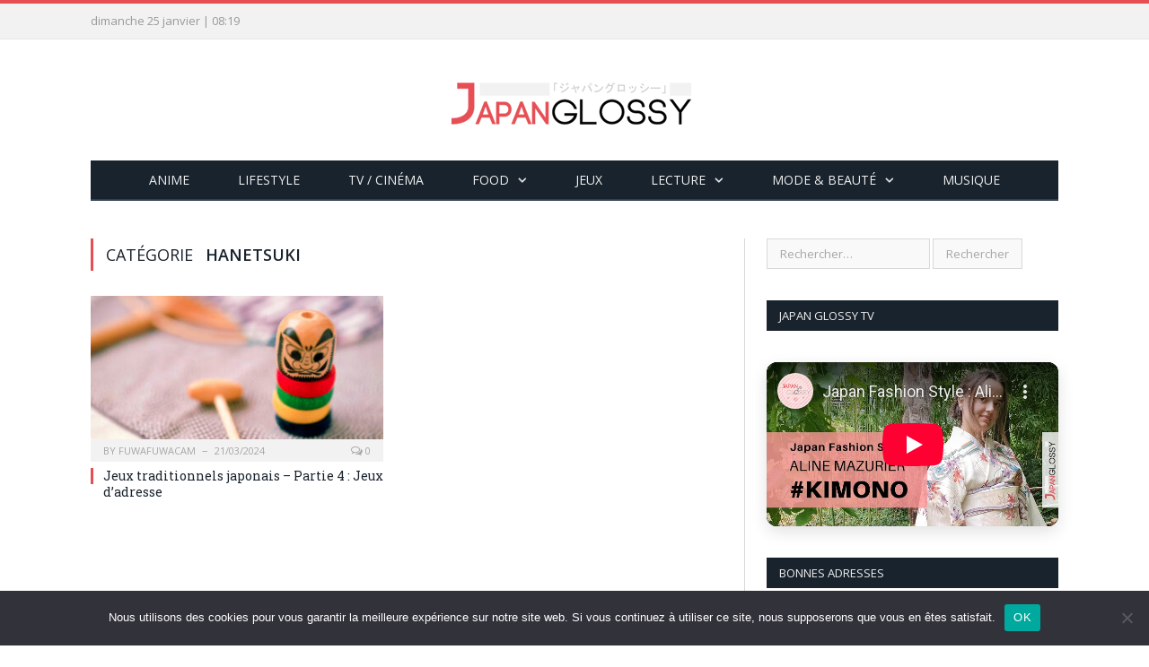

--- FILE ---
content_type: text/html; charset=UTF-8
request_url: https://japan-glossy.fr/tag/hanetsuki/
body_size: 11315
content:
<!DOCTYPE html>

<!--[if IE 8]> <html class="ie ie8" lang="fr-FR"> <![endif]-->
<!--[if IE 9]> <html class="ie ie9" lang="fr-FR"> <![endif]-->
<!--[if gt IE 9]><!--> <html lang="fr-FR"> <!--<![endif]-->

<head>


<meta charset="UTF-8" />


 
<meta name="viewport" content="width=device-width, initial-scale=1" />
<meta http-equiv="X-UA-Compatible" content="IE=edge" />
<link rel="pingback" href="https://japan-glossy.fr/xmlrpc.php" />
	
<link rel="shortcut icon" href="https://japan-glossy.fr/wp-content/uploads/2019/04/favicon.ico" />	

<link rel="apple-touch-icon-precomposed" href="https://japan-glossy.fr/wp-content/uploads/2019/04/apple-icon-152x152.png" />
	
<meta name='robots' content='index, follow, max-image-preview:large, max-snippet:-1, max-video-preview:-1' />

	<!-- This site is optimized with the Yoast SEO plugin v26.8 - https://yoast.com/product/yoast-seo-wordpress/ -->
	<title>Archives des Hanetsuki - Japan Glossy</title>
	<link rel="canonical" href="https://japan-glossy.fr/tag/hanetsuki/" />
	<meta property="og:locale" content="fr_FR" />
	<meta property="og:type" content="article" />
	<meta property="og:title" content="Archives des Hanetsuki - Japan Glossy" />
	<meta property="og:url" content="https://japan-glossy.fr/tag/hanetsuki/" />
	<meta property="og:site_name" content="Japan Glossy" />
	<meta name="twitter:card" content="summary_large_image" />
	<meta name="twitter:site" content="@japanglossy" />
	<script type="application/ld+json" class="yoast-schema-graph">{"@context":"https://schema.org","@graph":[{"@type":"CollectionPage","@id":"https://japan-glossy.fr/tag/hanetsuki/","url":"https://japan-glossy.fr/tag/hanetsuki/","name":"Archives des Hanetsuki - Japan Glossy","isPartOf":{"@id":"https://japan-glossy.fr/#website"},"primaryImageOfPage":{"@id":"https://japan-glossy.fr/tag/hanetsuki/#primaryimage"},"image":{"@id":"https://japan-glossy.fr/tag/hanetsuki/#primaryimage"},"thumbnailUrl":"https://japan-glossy.fr/wp-content/uploads/2024/03/Banniere_Jeux_Adresse_Article.jpg","breadcrumb":{"@id":"https://japan-glossy.fr/tag/hanetsuki/#breadcrumb"},"inLanguage":"fr-FR"},{"@type":"ImageObject","inLanguage":"fr-FR","@id":"https://japan-glossy.fr/tag/hanetsuki/#primaryimage","url":"https://japan-glossy.fr/wp-content/uploads/2024/03/Banniere_Jeux_Adresse_Article.jpg","contentUrl":"https://japan-glossy.fr/wp-content/uploads/2024/03/Banniere_Jeux_Adresse_Article.jpg","width":1078,"height":516},{"@type":"BreadcrumbList","@id":"https://japan-glossy.fr/tag/hanetsuki/#breadcrumb","itemListElement":[{"@type":"ListItem","position":1,"name":"Accueil","item":"https://japan-glossy.fr/"},{"@type":"ListItem","position":2,"name":"Hanetsuki"}]},{"@type":"WebSite","@id":"https://japan-glossy.fr/#website","url":"https://japan-glossy.fr/","name":"Japan Glossy","description":"Le site girly made in Japan","publisher":{"@id":"https://japan-glossy.fr/#organization"},"potentialAction":[{"@type":"SearchAction","target":{"@type":"EntryPoint","urlTemplate":"https://japan-glossy.fr/?s={search_term_string}"},"query-input":{"@type":"PropertyValueSpecification","valueRequired":true,"valueName":"search_term_string"}}],"inLanguage":"fr-FR"},{"@type":"Organization","@id":"https://japan-glossy.fr/#organization","name":"Japan Glossy","url":"https://japan-glossy.fr/","logo":{"@type":"ImageObject","inLanguage":"fr-FR","@id":"https://japan-glossy.fr/#/schema/logo/image/","url":"https://japan-glossy.fr/wp-content/uploads/2020/03/logo_japan-glossy_macaron.png","contentUrl":"https://japan-glossy.fr/wp-content/uploads/2020/03/logo_japan-glossy_macaron.png","width":300,"height":300,"caption":"Japan Glossy"},"image":{"@id":"https://japan-glossy.fr/#/schema/logo/image/"},"sameAs":["https://facebook.com/japanglossy","https://x.com/japanglossy","https://instagram.com/japanglossy","https://fr.linkedin.com/company/japanglossy","https://www.youtube.com/JapanGlossyFrance"]}]}</script>
	<!-- / Yoast SEO plugin. -->


<link rel='dns-prefetch' href='//www.googletagmanager.com' />
<link rel='dns-prefetch' href='//fonts.googleapis.com' />
<link rel="alternate" type="application/rss+xml" title="Japan Glossy &raquo; Flux" href="https://japan-glossy.fr/feed/" />
<link rel="alternate" type="application/rss+xml" title="Japan Glossy &raquo; Flux des commentaires" href="https://japan-glossy.fr/comments/feed/" />
<link rel="alternate" type="application/rss+xml" title="Japan Glossy &raquo; Flux de l’étiquette Hanetsuki" href="https://japan-glossy.fr/tag/hanetsuki/feed/" />
<style id='wp-img-auto-sizes-contain-inline-css' type='text/css'>
img:is([sizes=auto i],[sizes^="auto," i]){contain-intrinsic-size:3000px 1500px}
/*# sourceURL=wp-img-auto-sizes-contain-inline-css */
</style>
<style id='wp-emoji-styles-inline-css' type='text/css'>

	img.wp-smiley, img.emoji {
		display: inline !important;
		border: none !important;
		box-shadow: none !important;
		height: 1em !important;
		width: 1em !important;
		margin: 0 0.07em !important;
		vertical-align: -0.1em !important;
		background: none !important;
		padding: 0 !important;
	}
/*# sourceURL=wp-emoji-styles-inline-css */
</style>
<link rel='stylesheet' id='wp-block-library-css' href='https://japan-glossy.fr/wp-includes/css/dist/block-library/style.min.css?ver=6.9' type='text/css' media='all' />
<style id='wp-block-library-inline-css' type='text/css'>
/*wp_block_styles_on_demand_placeholder:6975c3e9b679c*/
/*# sourceURL=wp-block-library-inline-css */
</style>
<style id='classic-theme-styles-inline-css' type='text/css'>
/*! This file is auto-generated */
.wp-block-button__link{color:#fff;background-color:#32373c;border-radius:9999px;box-shadow:none;text-decoration:none;padding:calc(.667em + 2px) calc(1.333em + 2px);font-size:1.125em}.wp-block-file__button{background:#32373c;color:#fff;text-decoration:none}
/*# sourceURL=/wp-includes/css/classic-themes.min.css */
</style>
<link rel='stylesheet' id='mpp_gutenberg-css' href='https://japan-glossy.fr/wp-content/plugins/profile-builder/add-ons-free/user-profile-picture/dist/blocks.style.build.css?ver=2.6.0' type='text/css' media='all' />
<link rel='stylesheet' id='contact-form-7-css' href='https://japan-glossy.fr/wp-content/plugins/contact-form-7/includes/css/styles.css?ver=6.1.4' type='text/css' media='all' />
<link rel='stylesheet' id='cookie-notice-front-css' href='https://japan-glossy.fr/wp-content/plugins/cookie-notice/css/front.min.css?ver=2.5.11' type='text/css' media='all' />
<link rel='stylesheet' id='mgl-css-css' href='https://japan-glossy.fr/wp-content/plugins/meow-gallery/app/style.min.css?ver=1767623689' type='text/css' media='all' />
<link rel='stylesheet' id='leaflet-css-css' href='https://japan-glossy.fr/wp-content/plugins/meow-lightbox/app/style.min.css?ver=1767623693' type='text/css' media='all' />
<link rel='stylesheet' id='smartmag-fonts-css' href='https://fonts.googleapis.com/css?family=Open+Sans%3A400%2C400Italic%2C600%2C700%7CRoboto+Slab&#038;subset' type='text/css' media='all' />
<link rel='stylesheet' id='smartmag-core-css' href='https://japan-glossy.fr/wp-content/themes/smart-mag/style.css?ver=3.1.0' type='text/css' media='all' />
<link rel='stylesheet' id='smartmag-responsive-css' href='https://japan-glossy.fr/wp-content/themes/smart-mag/css/responsive.css?ver=3.1.0' type='text/css' media='all' />
<link rel='stylesheet' id='smartmag-font-awesome-css' href='https://japan-glossy.fr/wp-content/themes/smart-mag/css/fontawesome/css/font-awesome.min.css?ver=3.1.0' type='text/css' media='all' />
<style id='smartmag-font-awesome-inline-css' type='text/css'>
.post-content > p:first-child { font-size: inherit; color: inherit;; }

.main-featured { background-color: #ffeff1; background-image: none;; }

.main-featured { background-image: url(https://japan-glossy.fr/wp-content/uploads/2019/04/1537684910small-1.png);;background-repeat: repeat; }


.bonnes_adresses {
    margin-top: 10px;
}
.bonnes_adresses span {
    vertical-align: top !important;
    display: inline-flex;
}
.bonnes_adresses .alignnone {
    margin: 0 !important;
}
.bonnes_adresses li a {
    display: inline;
    margin-left: 10px; 
}
.bonnes_adresses li {
    float: left;
    width: 50%;
    border: 0;
}
.bonnes_adresses:after {
    content: " ";
    display: block;
    clear: both;
}
.bonnes_adresses li a .name {
    -webkit-transition: all .5s;
    transition: all .5s;
    padding-left: 8px;
    font-size: 14px;
}

.a-z_post .post-title {
    width: 95%;
    text-align: center;
    margin: 0 3px 10px 5px;
    font-size: smaller;
    background: #EEE;
}
.az-letters ul.az-links li {
     border: 2px solid #fff !important;
}
.az-letters ul.az-links li a {
     color: #E54E53 !important;
}
.letter-section h2.letter-title {
    border-bottom: 3px solid #ddd  !important;
    width: 97%  !important;
    border-left: 4px solid #ddd;
    padding-left: 10px;
    color: #E54E53;
}
.az-letters > ul.az-links > li, .a-z-listing-widget .az-letters > ul.az-links > li, .a-z-listing-widget.widget .az-letters > ul.az-links > li {
    width: 25px !important;
    height: 25px !important;
    margin: 0 0 50px 0 !important;
}
.a-z_post a {
       text-decoration: none;
}
ul.a-z_post li {
    float : left;
    margin-left: 5px !important;
    width: 160px;
    height: 250px;
}
.post-content ul.a-z_post {
    list-style-type: none !important;
    margin-left: 0 !important;
}

.sites-amis-widget li, ul.partenaires-widget li {
    float: left;
    width: 90px;
    height: 90px;
    padding: 9px;
}
ul.partenaires-widget li a{
    margin: 0;
    padding: 0;
}
.widget_text li:first-child {
    padding-top: 9px !important; 
}

.review-box .overall {
    padding: 10px 8px 20px 8px;
    max-width: 125px;
}


.main-featured .blocks {
    padding-left: 25px;
    max-height: 332px;
    overflow: hidden;
}

.mgl-justified::after {
    content: inherit !important;
}

.wp-block-image img {
    height: auto;
}

.highlights .excerpt p {
    margin-bottom: 0;
    display: none;
}
.highlights .excerpt {
    border-bottom: 0 !important; 
}
.widget li {
    border-bottom: 0 !important; 
}

.theiaStickySidebar h2 {
    font-size: 18px !important;
    background-color: #19232d;
    color: white;
    padding: 15px;
    text-transform: uppercase;
    line-height: 10px;
    font-family: "Open Sans", Arial, sans-serif;
}

.wp-block-columns {
    margin-bottom: 0 !important; 
}

.sticky-nav .menu .sticky-logo {
    padding-left: 0 !important; 
}
/*# sourceURL=smartmag-font-awesome-inline-css */
</style>
<link rel='stylesheet' id='dashicons-css' href='https://japan-glossy.fr/wp-includes/css/dashicons.min.css?ver=6.9' type='text/css' media='all' />
<link rel='stylesheet' id='a-z-listing-css' href='https://japan-glossy.fr/wp-content/plugins/a-z-listing/css/a-z-listing-default.css?ver=4.3.1' type='text/css' media='all' />
<link rel='stylesheet' id='wppb_stylesheet-css' href='https://japan-glossy.fr/wp-content/plugins/profile-builder/assets/css/style-front-end.css?ver=3.15.1' type='text/css' media='all' />
<script type="text/javascript" src="https://japan-glossy.fr/wp-includes/js/jquery/jquery.min.js?ver=3.7.1" id="jquery-core-js"></script>
<script type="text/javascript" src="https://japan-glossy.fr/wp-includes/js/jquery/jquery-migrate.min.js?ver=3.4.1" id="jquery-migrate-js"></script>
<script type="text/javascript" src="https://japan-glossy.fr/wp-includes/js/dist/hooks.min.js?ver=dd5603f07f9220ed27f1" id="wp-hooks-js"></script>
<script type="text/javascript" src="https://japan-glossy.fr/wp-includes/js/dist/i18n.min.js?ver=c26c3dc7bed366793375" id="wp-i18n-js"></script>
<script type="text/javascript" id="wp-i18n-js-after">
/* <![CDATA[ */
wp.i18n.setLocaleData( { 'text direction\u0004ltr': [ 'ltr' ] } );
//# sourceURL=wp-i18n-js-after
/* ]]> */
</script>
<script type="text/javascript" id="cookie-notice-front-js-before">
/* <![CDATA[ */
var cnArgs = {"ajaxUrl":"https:\/\/japan-glossy.fr\/wp-admin\/admin-ajax.php","nonce":"29c44ad962","hideEffect":"fade","position":"bottom","onScroll":false,"onScrollOffset":100,"onClick":false,"cookieName":"cookie_notice_accepted","cookieTime":2592000,"cookieTimeRejected":2592000,"globalCookie":false,"redirection":false,"cache":false,"revokeCookies":false,"revokeCookiesOpt":"automatic"};

//# sourceURL=cookie-notice-front-js-before
/* ]]> */
</script>
<script type="text/javascript" src="https://japan-glossy.fr/wp-content/plugins/cookie-notice/js/front.min.js?ver=2.5.11" id="cookie-notice-front-js"></script>
<script type="text/javascript" id="mwl-build-js-js-extra">
/* <![CDATA[ */
var mwl_settings = {"api_url":"https://japan-glossy.fr/wp-json/meow-lightbox/v1/","rest_nonce":"de0801da24","plugin_url":"https://japan-glossy.fr/wp-content/plugins/meow-lightbox/app/","version":"1767623693","settings":{"rtf_slider_fix":false,"engine":"default","backdrop_opacity":85,"theme":"dark","flat_orientation":"below","orientation":"auto","selector":".entry-content, .gallery, .mgl-gallery, .wp-block-gallery,  .wp-block-image","selector_ahead":false,"deep_linking":false,"deep_linking_slug":"mwl","rendering_delay":300,"skip_dynamic_fetch":false,"include_orphans":false,"js_logs":false,"social_sharing":false,"social_sharing_facebook":true,"social_sharing_twitter":true,"social_sharing_pinterest":true,"separate_galleries":false,"disable_arrows_on_mobile":false,"animation_toggle":"none","animation_speed":"normal","low_res_placeholder":false,"wordpress_big_image":false,"right_click_protection":true,"magnification":true,"full_screen":true,"anti_selector":".blog, .archive, .emoji, .attachment-post-image, .no-lightbox","preloading":false,"download_link":false,"caption_source":"caption","caption_ellipsis":true,"exif":{"title":true,"caption":true,"camera":true,"lens":true,"date":"1","date_timezone":false,"shutter_speed":true,"aperture":true,"focal_length":true,"copyright":false,"author":false,"iso":true,"keywords":false,"metadata_toggle":false,"metadata_toggle_start_hidden":false},"slideshow":{"enabled":false,"timer":"3000"},"map":{"enabled":false}}};
//# sourceURL=mwl-build-js-js-extra
/* ]]> */
</script>
<script type="text/javascript" src="https://japan-glossy.fr/wp-content/plugins/meow-lightbox/app/lightbox.js?ver=1767623693" id="mwl-build-js-js"></script>

<!-- Extrait de code de la balise Google (gtag.js) ajouté par Site Kit -->
<!-- Extrait Google Analytics ajouté par Site Kit -->
<script type="text/javascript" src="https://www.googletagmanager.com/gtag/js?id=G-Y66FT6ZKL1" id="google_gtagjs-js" async></script>
<script type="text/javascript" id="google_gtagjs-js-after">
/* <![CDATA[ */
window.dataLayer = window.dataLayer || [];function gtag(){dataLayer.push(arguments);}
gtag("set","linker",{"domains":["japan-glossy.fr"]});
gtag("js", new Date());
gtag("set", "developer_id.dZTNiMT", true);
gtag("config", "G-Y66FT6ZKL1");
//# sourceURL=google_gtagjs-js-after
/* ]]> */
</script>
<link rel="https://api.w.org/" href="https://japan-glossy.fr/wp-json/" /><link rel="alternate" title="JSON" type="application/json" href="https://japan-glossy.fr/wp-json/wp/v2/tags/1747" /><link rel="EditURI" type="application/rsd+xml" title="RSD" href="https://japan-glossy.fr/xmlrpc.php?rsd" />
<meta name="generator" content="Site Kit by Google 1.170.0" /><style>.removed_link, a.removed_link {
	text-decoration: line-through;
}</style><link rel="icon" href="https://japan-glossy.fr/wp-content/uploads/2019/04/favicon.ico" sizes="32x32" />
<link rel="icon" href="https://japan-glossy.fr/wp-content/uploads/2019/04/favicon.ico" sizes="192x192" />
<link rel="apple-touch-icon" href="https://japan-glossy.fr/wp-content/uploads/2019/04/favicon.ico" />
<meta name="msapplication-TileImage" content="https://japan-glossy.fr/wp-content/uploads/2019/04/favicon.ico" />
<!-- Global site tag (gtag.js) - Google Analytics -->
<script async src="https://www.googletagmanager.com/gtag/js?id=UA-51361150-1"></script>
<script>
  window.dataLayer = window.dataLayer || [];
  function gtag(){dataLayer.push(arguments);}
  gtag('js', new Date());

  gtag('config', 'UA-51361150-1');
</script>
	
<!--[if lt IE 9]>
<script src="https://japan-glossy.fr/wp-content/themes/smart-mag/js/html5.js" type="text/javascript"></script>
<![endif]-->


<script>
document.querySelector('head').innerHTML += '<style class="bunyad-img-effects-css">.main img, .main-footer img { opacity: 0; }</style>';
</script>
	

</head>


<body class="archive tag tag-hanetsuki tag-1747 wp-theme-smart-mag page-builder cookies-not-set right-sidebar full img-effects has-nav-dark has-head-centered">

<div class="main-wrap">

	
	
	<div class="top-bar">

		<div class="wrap">
			<section class="top-bar-content cf">
			
								
				<span class="date">
					dimanche 25 janvier | 08:19				</span>
				
							
				
				
								
			</section>
		</div>
		
	</div>
	
	<div id="main-head" class="main-head">
		
		<div class="wrap">
			
			
			<header class="centered">
			
				<div class="title">
							<a href="https://japan-glossy.fr/" title="Japan Glossy" rel="home">
		
														
								
				<img src="https://japan-glossy.fr/wp-content/uploads/2019/08/logo-jp-new.png" class="logo-image" alt="Japan Glossy" />
					 
						
		</a>				</div>
				
								
			</header>
				
							
				
<div class="main-nav">
	<div class="navigation-wrap cf" data-sticky-nav="1" data-sticky-type="normal" data-sticky-logo="1">
	
		<nav class="navigation cf nav-center nav-dark">
		
			<div class>
			
				<div class="mobile" data-type="off-canvas" data-search="1">
					<a href="#" class="selected">
						<span class="text">Menu</span><span class="current"></span> <i class="hamburger fa fa-bars"></i>
					</a>
				</div>
				
				<div class="menu-menu-principal-container"><ul id="menu-menu-principal" class="menu"><li class="sticky-logo"><a href="https://japan-glossy.fr/"><img src="https://japan-glossy.fr/wp-content/uploads/2019/08/logo_japan-glossy-new-small.png" /></a></li><li id="menu-item-32" class="menu-item menu-item-type-taxonomy menu-item-object-category menu-cat-7 menu-item-32"><a href="https://japan-glossy.fr/category/anime/">Anime</a></li>
<li id="menu-item-5109" class="menu-item menu-item-type-taxonomy menu-item-object-category menu-cat-816 menu-item-5109"><a href="https://japan-glossy.fr/category/art-de-vivre/">Lifestyle</a></li>
<li id="menu-item-741" class="menu-item menu-item-type-taxonomy menu-item-object-category menu-cat-8 menu-item-741"><a href="https://japan-glossy.fr/category/tv-cinema/">TV / Cinéma</a></li>
<li id="menu-item-7415" class="menu-item menu-item-type-taxonomy menu-item-object-category menu-item-has-children menu-cat-626 menu-item-7415"><a href="https://japan-glossy.fr/category/gastronomie-japonaise/">Food</a>
<ul class="sub-menu">
	<li id="menu-item-10367" class="menu-item menu-item-type-taxonomy menu-item-object-category menu-cat-1343 menu-item-10367"><a href="https://japan-glossy.fr/category/gastronomie-japonaise/boutiques-et-epiceries/">Présentations de boutiques et d&rsquo;épiceries</a></li>
	<li id="menu-item-10368" class="menu-item menu-item-type-taxonomy menu-item-object-category menu-cat-1340 menu-item-10368"><a href="https://japan-glossy.fr/category/gastronomie-japonaise/dossiers-gastronomie-japonaise/">Dossiers sur la gastronomie japonaise</a></li>
	<li id="menu-item-10369" class="menu-item menu-item-type-taxonomy menu-item-object-category menu-cat-1341 menu-item-10369"><a href="https://japan-glossy.fr/category/gastronomie-japonaise/interviews-culinaire/">Interviews culinaires</a></li>
	<li id="menu-item-10370" class="menu-item menu-item-type-taxonomy menu-item-object-category menu-cat-1342 menu-item-10370"><a href="https://japan-glossy.fr/category/gastronomie-japonaise/tests-de-restaurants/">Tests de restaurants</a></li>
</ul>
</li>
<li id="menu-item-6326" class="menu-item menu-item-type-taxonomy menu-item-object-category menu-cat-880 menu-item-6326"><a href="https://japan-glossy.fr/category/jeux/">Jeux</a></li>
<li id="menu-item-2040" class="menu-item menu-item-type-post_type menu-item-object-page menu-item-has-children menu-item-2040"><a href="https://japan-glossy.fr/lectures/">Lecture</a>
<ul class="sub-menu">
	<li id="menu-item-4055" class="menu-item menu-item-type-post_type menu-item-object-page menu-item-has-children menu-item-4055"><a href="https://japan-glossy.fr/manga/">Manga</a>
	<ul class="sub-menu">
		<li id="menu-item-4056" class="menu-item menu-item-type-post_type menu-item-object-page menu-item-4056"><a href="https://japan-glossy.fr/chroniques-shojo/">Shojo</a></li>
		<li id="menu-item-4053" class="menu-item menu-item-type-post_type menu-item-object-page menu-item-4053"><a href="https://japan-glossy.fr/chroniques-josei/">Josei</a></li>
		<li id="menu-item-4058" class="menu-item menu-item-type-post_type menu-item-object-page menu-item-4058"><a href="https://japan-glossy.fr/chroniques-yaoi-yuri/">Yaoi / Yuri</a></li>
		<li id="menu-item-4054" class="menu-item menu-item-type-post_type menu-item-object-page menu-item-4054"><a href="https://japan-glossy.fr/chroniques-kodomo/">Kodomo</a></li>
		<li id="menu-item-4057" class="menu-item menu-item-type-post_type menu-item-object-page menu-item-4057"><a href="https://japan-glossy.fr/chroniques-shonen/">Shonen</a></li>
	</ul>
</li>
	<li id="menu-item-2096" class="menu-item menu-item-type-post_type menu-item-object-page menu-item-2096"><a href="https://japan-glossy.fr/romans/">Romans</a></li>
	<li id="menu-item-2095" class="menu-item menu-item-type-post_type menu-item-object-page menu-item-2095"><a href="https://japan-glossy.fr/albums-pour-enfants/">Albums pour enfants</a></li>
	<li id="menu-item-10356" class="menu-item menu-item-type-post_type menu-item-object-page menu-item-10356"><a href="https://japan-glossy.fr/guides/">Guides</a></li>
	<li id="menu-item-14605" class="menu-item menu-item-type-taxonomy menu-item-object-category menu-cat-1722 menu-item-14605"><a href="https://japan-glossy.fr/category/lectures/webtoon/">Webtoon</a></li>
</ul>
</li>
<li id="menu-item-2045" class="menu-item menu-item-type-post_type menu-item-object-page menu-item-has-children menu-item-2045"><a href="https://japan-glossy.fr/mode/">Mode &#038; Beauté</a>
<ul class="sub-menu">
	<li id="menu-item-7327" class="menu-item menu-item-type-taxonomy menu-item-object-category menu-cat-2 menu-item-7327"><a href="https://japan-glossy.fr/category/mode/">Mode</a></li>
	<li id="menu-item-7326" class="menu-item menu-item-type-taxonomy menu-item-object-category menu-cat-910 menu-item-7326"><a href="https://japan-glossy.fr/category/beaute/">Beauté</a></li>
</ul>
</li>
<li id="menu-item-4152" class="menu-item menu-item-type-taxonomy menu-item-object-category menu-cat-543 menu-item-4152"><a href="https://japan-glossy.fr/category/musique/">Musique</a></li>
</ul></div>				
						
			</div>
			
		</nav>
	
				
	</div>
</div>				
							
		</div>
		
				
	</div>	


<div class="main wrap cf">
	<div class="row">
		<div class="col-8 main-content">
	
				
				
			<h2 class="main-heading">Catégorie<strong>Hanetsuki</strong></h2>
			
					
			
		
		
	<div class="row b-row listing meta-above grid-2" data-infinite="listing-1">
		
					
		<div class="column half b-col">
		
			<article class="highlights post-14505 post type-post status-publish format-standard has-post-thumbnail category-art-de-vivre category-jeux tag-beyblade tag-hanetsuki tag-japon tag-jeux tag-kendama tag-toupie tag-tradition">

							
				<a href="https://japan-glossy.fr/jeux-traditionnels-japonais-partie-4-jeux-dadresse/" title="Jeux traditionnels japonais – Partie 4 : Jeux d’adresse" class="image-link">
					<img width="351" height="185" src="https://japan-glossy.fr/wp-content/uploads/2024/03/Banniere_Jeux_Adresse_Article-351x185.jpg" class="image wp-post-image" alt="" title="Jeux traditionnels japonais – Partie 4 : Jeux d’adresse" decoding="async" fetchpriority="high" />					
					
									</a>
				
							<div class="cf listing-meta meta above">
					
				<span class="meta-item author">By <a href="https://japan-glossy.fr/author/fuwafuwacam/" title="Posté par FuwaFuwaCam" rel="author">FuwaFuwaCam</a></span><time datetime="2024-03-21T15:06:48+01:00" class="meta-item">21/03/2024</time><span class="meta-item comments"><a href="https://japan-glossy.fr/jeux-traditionnels-japonais-partie-4-jeux-dadresse/#respond"><i class="fa fa-comments-o"></i> 0</a></span>					
			</div>
						
				<h2 class="post-title"><a href="https://japan-glossy.fr/jeux-traditionnels-japonais-partie-4-jeux-dadresse/">Jeux traditionnels japonais – Partie 4 : Jeux d’adresse</a></h2>
				
								
				
								
				<div class="excerpt"><p>Le Japon possède une variété de jeux assez impressionnante ; certains d’entre eux ont d’ailleurs su s’exporter partout dans le monde. Tous les mois, je&hellip;</p>
</div>
				
							
			</article>
		</div>
			
						
	</div>
	
	
			
	<div class="main-pagination">
			</div>
		
			

	
		</div>
		
		
			
		
		
		<aside class="col-4 sidebar" data-sticky="1">
		
					<div class="theiaStickySidebar">
			
				<ul>
				
				<li id="search-2" class="widget widget_search"><form role="search" method="get" class="search-form" action="https://japan-glossy.fr/">
				<label>
					<span class="screen-reader-text">Rechercher :</span>
					<input type="search" class="search-field" placeholder="Rechercher…" value="" name="s" />
				</label>
				<input type="submit" class="search-submit" value="Rechercher" />
			</form></li>
<li id="text-16" class="widget widget_text"><h3 class="widgettitle">Japan Glossy TV</h3>			<div class="textwidget"><div style="position:relative; padding-bottom:56.25%; height:0; overflow:hidden; max-width:100%; border-radius:12px; box-shadow:0 6px 18px rgba(0,0,0,.12);">
  <iframe
    src="https://www.youtube-nocookie.com/embed/ixm-l03xUsU?rel=0&#038;modestbranding=1&#038;playsinline=1"
    style="position:absolute; inset:0; width:100%; height:100%; border:0;"
    title="Japan Glossy TV"
    allow="accelerometer; autoplay; clipboard-write; encrypted-media; gyroscope; picture-in-picture; web-share"
    referrerpolicy="strict-origin-when-cross-origin"
    allowfullscreen
    loading="lazy"><br />
  </iframe>
</div>
</div>
		</li>
<li id="text-14" class="widget widget_text"><h3 class="widgettitle">Bonnes adresses</h3>			<div class="textwidget"><ul class="sites-amis-widget">
<li><a href="https://japan-glossy.fr/category/bonnes-adresses/restaurants/" rel="noopener"><img loading="lazy" decoding="async" class="alignnone wp-image-10374 size-full" src="https://japan-glossy.fr/wp-content/uploads/2022/10/5.png" alt="" width="500" height="500" srcset="https://japan-glossy.fr/wp-content/uploads/2022/10/5.png 500w, https://japan-glossy.fr/wp-content/uploads/2022/10/5-300x300.png 300w, https://japan-glossy.fr/wp-content/uploads/2022/10/5-150x150.png 150w, https://japan-glossy.fr/wp-content/uploads/2022/10/5-65x65.png 65w, https://japan-glossy.fr/wp-content/uploads/2022/10/5-24x24.png 24w, https://japan-glossy.fr/wp-content/uploads/2022/10/5-48x48.png 48w, https://japan-glossy.fr/wp-content/uploads/2022/10/5-96x96.png 96w" sizes="auto, (max-width: 500px) 100vw, 500px" /></a></li>
<li><a href="https://japan-glossy.fr/category/bonnes-adresses/boutiques-dobjets/" rel="noopener"><img loading="lazy" decoding="async" class="alignnone wp-image-10373 size-full" src="https://japan-glossy.fr/wp-content/uploads/2022/10/8.png" alt="" width="500" height="500" srcset="https://japan-glossy.fr/wp-content/uploads/2022/10/8.png 500w, https://japan-glossy.fr/wp-content/uploads/2022/10/8-300x300.png 300w, https://japan-glossy.fr/wp-content/uploads/2022/10/8-150x150.png 150w, https://japan-glossy.fr/wp-content/uploads/2022/10/8-65x65.png 65w, https://japan-glossy.fr/wp-content/uploads/2022/10/8-24x24.png 24w, https://japan-glossy.fr/wp-content/uploads/2022/10/8-48x48.png 48w, https://japan-glossy.fr/wp-content/uploads/2022/10/8-96x96.png 96w" sizes="auto, (max-width: 500px) 100vw, 500px" /></a></li>
<li><a href="https://japan-glossy.fr/category/bonnes-adresses/culture/" rel="noopener"><img loading="lazy" decoding="async" class="alignnone wp-image-10372 size-full" src="https://japan-glossy.fr/wp-content/uploads/2022/10/7.png" alt="" width="500" height="500" srcset="https://japan-glossy.fr/wp-content/uploads/2022/10/7.png 500w, https://japan-glossy.fr/wp-content/uploads/2022/10/7-300x300.png 300w, https://japan-glossy.fr/wp-content/uploads/2022/10/7-150x150.png 150w, https://japan-glossy.fr/wp-content/uploads/2022/10/7-65x65.png 65w, https://japan-glossy.fr/wp-content/uploads/2022/10/7-24x24.png 24w, https://japan-glossy.fr/wp-content/uploads/2022/10/7-48x48.png 48w, https://japan-glossy.fr/wp-content/uploads/2022/10/7-96x96.png 96w" sizes="auto, (max-width: 500px) 100vw, 500px" /></a></li>
<li><a href="https://japan-glossy.fr/category/bonnes-adresses/centre-de-beaute/"><img loading="lazy" decoding="async" class="alignnone wp-image-10371 size-full" src="https://japan-glossy.fr/wp-content/uploads/2022/10/6.png" alt="" width="500" height="500" srcset="https://japan-glossy.fr/wp-content/uploads/2022/10/6.png 500w, https://japan-glossy.fr/wp-content/uploads/2022/10/6-300x300.png 300w, https://japan-glossy.fr/wp-content/uploads/2022/10/6-150x150.png 150w, https://japan-glossy.fr/wp-content/uploads/2022/10/6-65x65.png 65w, https://japan-glossy.fr/wp-content/uploads/2022/10/6-24x24.png 24w, https://japan-glossy.fr/wp-content/uploads/2022/10/6-48x48.png 48w, https://japan-glossy.fr/wp-content/uploads/2022/10/6-96x96.png 96w" sizes="auto, (max-width: 500px) 100vw, 500px" /></a></li>
</ul>
<div style="clear: both;"></div>
</div>
		</li>
<li id="text-13" class="widget widget_text"><h3 class="widgettitle">Partenaires</h3>			<div class="textwidget"><ul class="partenaires-widget">
<li><a href="http://www.pika.fr/" target="_blank" rel="noopener"> <img loading="lazy" decoding="async" class="alignnone wp-image-629 size-full" title="Pika édition" src="https://japan-glossy.fr/wp-content/uploads/2019/03/pika.png" alt="Pika édition" width="90" height="90" /></a></li>
<li><a href="https://www.nobi-nobi.fr/" target="_blank" rel="noopener"><img loading="lazy" decoding="async" class="alignnone wp-image-634 size-full" title="nobi nobi !" src="https://japan-glossy.fr/wp-content/uploads/2019/03/nobi-nobi.png" alt="nobi nobi !" width="90" height="90" /></a></li>
<li><a href="https://www.soleilprod.com/manga.html" target="_blank" rel="noopener"><img loading="lazy" decoding="async" class="alignnone wp-image-635 size-full" title="Soleil Manga" src="https://japan-glossy.fr/wp-content/uploads/2019/03/soleil-manga.png" alt="Soleil Manga" width="90" height="90" /></a></li>
<li><a href="https://www.editions-delcourt.fr/manga.html" target="_blank" rel="noopener"><img loading="lazy" decoding="async" class="alignnone wp-image-623 size-full" title="Delcourt / Tonkam" src="https://japan-glossy.fr/wp-content/uploads/2019/03/delcourtTonkam.png" alt="Delcourt / Tonkam" width="90" height="90" /></a></li>
<li><a href="http://www.taifu-comics.com" target="_blank" rel="noopener"><img loading="lazy" decoding="async" class="alignnone wp-image-630 size-full" title="Taifu Manga" src="https://japan-glossy.fr/wp-content/uploads/2019/03/taifu.png" alt="Taifu Manga" width="90" height="90" /></a></li>
<li><a href="https://www.ototo.fr/" target="_blank" rel="noopener"><img loading="lazy" decoding="async" class="alignnone wp-image-627 size-full" title="Ototo Manga" src="https://japan-glossy.fr/wp-content/uploads/2019/03/ototo.png" alt="Ototo Manga" width="90" height="90" /></a></li>
<li><a href="https://www.japan-expo-paris.com/fr/" target="_blank" rel="noopener"><img loading="lazy" decoding="async" class="alignnone wp-image-9105 size-full" src="https://japan-glossy.fr/wp-content/uploads/2022/06/20220623_194208_0000.png" alt="" width="90" height="90" srcset="https://japan-glossy.fr/wp-content/uploads/2022/06/20220623_194208_0000.png 90w, https://japan-glossy.fr/wp-content/uploads/2022/06/20220623_194208_0000-65x65.png 65w, https://japan-glossy.fr/wp-content/uploads/2022/06/20220623_194208_0000-24x24.png 24w, https://japan-glossy.fr/wp-content/uploads/2022/06/20220623_194208_0000-48x48.png 48w" sizes="auto, (max-width: 90px) 100vw, 90px" /></a></li>
<li><a href="http://www.paninicomics.fr" target="_blank" rel="noopener"><img loading="lazy" decoding="async" class="alignnone wp-image-628 size-full" title="Panini" src="https://japan-glossy.fr/wp-content/uploads/2019/03/panini.png" alt="Panini" width="90" height="90" /></a></li>
<li><a href="http://www.ki-oon.com/" target="_blank" rel="noopener"><img loading="lazy" decoding="async" class="alignnone wp-image-624 size-full" title="Ki-oon" src="https://japan-glossy.fr/wp-content/uploads/2019/03/kioon.png" alt="Ki-oon" width="90" height="90" /></a></li>
<li><a href="https://www.akata.fr/" target="_blank" rel="noopener"><img loading="lazy" decoding="async" class="alignnone wp-image-15729 size-full" src="https://japan-glossy.fr/wp-content/uploads/2024/10/akata-1.png" alt="" width="90" height="90" srcset="https://japan-glossy.fr/wp-content/uploads/2024/10/akata-1.png 90w, https://japan-glossy.fr/wp-content/uploads/2024/10/akata-1-24x24.png 24w, https://japan-glossy.fr/wp-content/uploads/2024/10/akata-1-48x48.png 48w" sizes="auto, (max-width: 90px) 100vw, 90px" /></a></li>
<li><a href="https://www.vega-dupuis.com/" target="_blank" rel="noopener"><img loading="lazy" decoding="async" class="alignnone wp-image-15730 size-full" src="https://japan-glossy.fr/wp-content/uploads/2024/10/new_vega_logo.png" alt="" width="90" height="90" srcset="https://japan-glossy.fr/wp-content/uploads/2024/10/new_vega_logo.png 90w, https://japan-glossy.fr/wp-content/uploads/2024/10/new_vega_logo-24x24.png 24w, https://japan-glossy.fr/wp-content/uploads/2024/10/new_vega_logo-48x48.png 48w" sizes="auto, (max-width: 90px) 100vw, 90px" /></a></li>
<li><a href="https://ynnis-editions.fr/" target="_blank" rel="noopener"><img loading="lazy" decoding="async" class="alignnone wp-image-15731 size-full" src="https://japan-glossy.fr/wp-content/uploads/2024/10/ynnis.png" alt="" width="90" height="90" srcset="https://japan-glossy.fr/wp-content/uploads/2024/10/ynnis.png 90w, https://japan-glossy.fr/wp-content/uploads/2024/10/ynnis-24x24.png 24w, https://japan-glossy.fr/wp-content/uploads/2024/10/ynnis-48x48.png 48w" sizes="auto, (max-width: 90px) 100vw, 90px" /></a></li>
</ul>
<div style="clear: both; text-align: right; padding-top: 30px;"><a href="https://japan-glossy.fr/partenariat/">Tous nos partenaires →</a></div>
</div>
		</li>
<li id="text-15" class="widget widget_text"><h3 class="widgettitle">Sites amis</h3>			<div class="textwidget"><ul class="sites-amis-widget">
<li><a href="https://megudesu.wordpress.com/" target="_blank" rel="noopener"><img loading="lazy" decoding="async" class="alignnone wp-image-626 size-full" src="https://japan-glossy.fr/wp-content/uploads/2019/03/megu.png" alt="Megu desu" width="90" height="90" /></a></li>
<li><a href="https://intimewithasia.com/" target="_blank" rel="noopener"><img loading="lazy" decoding="async" class="alignnone wp-image-4841 size-full" src="https://japan-glossy.fr/wp-content/uploads/2021/01/intimewithasia.png" alt="" width="90" height="90" srcset="https://japan-glossy.fr/wp-content/uploads/2021/01/intimewithasia.png 90w, https://japan-glossy.fr/wp-content/uploads/2021/01/intimewithasia-65x65.png 65w, https://japan-glossy.fr/wp-content/uploads/2021/01/intimewithasia-24x24.png 24w, https://japan-glossy.fr/wp-content/uploads/2021/01/intimewithasia-48x48.png 48w" sizes="auto, (max-width: 90px) 100vw, 90px" /></a></li>
</ul>
</div>
		</li>
		
				</ul>
		
			</div>
		
		</aside>
		
			
	</div> <!-- .row -->
</div> <!-- .main -->


		
	<footer class="main-footer">
	
			<div class="wrap">
		
					<ul class="widgets row cf">
				<li class="widget col-4 widget_text"><h3 class="widgettitle">Japan Glossy</h3>			<div class="textwidget"><p>Le site 100% girly made in Japan. Ici on parle shojo manga, mode, cuisine et culture kawaii. N’hésitez pas à laisser vos impressions en commentaires.</p>
</div>
		</li><li class="widget col-4 widget_text"><h3 class="widgettitle">Liens</h3>			<div class="textwidget"><p><a href="https://japan-glossy.fr/recrutement/">Recrutement</a><br />
<a href="https://japan-glossy.fr/partenariat/">Partenariat</a><br />
<a href="https://japan-glossy.fr/contact/">Contact</a><br />
<a href="https://japan-glossy.fr/a-propos-de-japan-glossy/">A propos de Japan Glossy</a></p>
</div>
		</li>			</ul>
				
		</div>
	
		
	
			<div class="lower-foot">
			<div class="wrap">
		
					
			</div>
		</div>		
		
	</footer>
	
</div> <!-- .main-wrap -->

<script type="speculationrules">
{"prefetch":[{"source":"document","where":{"and":[{"href_matches":"/*"},{"not":{"href_matches":["/wp-*.php","/wp-admin/*","/wp-content/uploads/*","/wp-content/*","/wp-content/plugins/*","/wp-content/themes/smart-mag/*","/*\\?(.+)"]}},{"not":{"selector_matches":"a[rel~=\"nofollow\"]"}},{"not":{"selector_matches":".no-prefetch, .no-prefetch a"}}]},"eagerness":"conservative"}]}
</script>
<style type="text/css"> 
         /* Hide reCAPTCHA V3 badge */
        .grecaptcha-badge {
        
            visibility: hidden !important;
        
        }
    </style><script type="text/javascript" src="https://japan-glossy.fr/wp-content/plugins/profile-builder/add-ons-free/user-profile-picture/js/mpp-frontend.js?ver=2.6.0" id="mpp_gutenberg_tabs-js"></script>
<script type="text/javascript" src="https://japan-glossy.fr/wp-content/plugins/contact-form-7/includes/swv/js/index.js?ver=6.1.4" id="swv-js"></script>
<script type="text/javascript" id="contact-form-7-js-translations">
/* <![CDATA[ */
( function( domain, translations ) {
	var localeData = translations.locale_data[ domain ] || translations.locale_data.messages;
	localeData[""].domain = domain;
	wp.i18n.setLocaleData( localeData, domain );
} )( "contact-form-7", {"translation-revision-date":"2025-02-06 12:02:14+0000","generator":"GlotPress\/4.0.1","domain":"messages","locale_data":{"messages":{"":{"domain":"messages","plural-forms":"nplurals=2; plural=n > 1;","lang":"fr"},"This contact form is placed in the wrong place.":["Ce formulaire de contact est plac\u00e9 dans un mauvais endroit."],"Error:":["Erreur\u00a0:"]}},"comment":{"reference":"includes\/js\/index.js"}} );
//# sourceURL=contact-form-7-js-translations
/* ]]> */
</script>
<script type="text/javascript" id="contact-form-7-js-before">
/* <![CDATA[ */
var wpcf7 = {
    "api": {
        "root": "https:\/\/japan-glossy.fr\/wp-json\/",
        "namespace": "contact-form-7\/v1"
    }
};
//# sourceURL=contact-form-7-js-before
/* ]]> */
</script>
<script type="text/javascript" src="https://japan-glossy.fr/wp-content/plugins/contact-form-7/includes/js/index.js?ver=6.1.4" id="contact-form-7-js"></script>
<script type="text/javascript" id="bunyad-theme-js-extra">
/* <![CDATA[ */
var Bunyad = {"ajaxurl":"https://japan-glossy.fr/wp-admin/admin-ajax.php"};
//# sourceURL=bunyad-theme-js-extra
/* ]]> */
</script>
<script type="text/javascript" src="https://japan-glossy.fr/wp-content/themes/smart-mag/js/bunyad-theme.js?ver=3.1.0" id="bunyad-theme-js"></script>
<script type="text/javascript" src="https://japan-glossy.fr/wp-content/themes/smart-mag/js/jquery.flexslider-min.js?ver=3.1.0" id="flex-slider-js"></script>
<script type="text/javascript" src="https://japan-glossy.fr/wp-content/themes/smart-mag/js/jquery.sticky-sidebar.min.js?ver=3.1.0" id="sticky-sidebar-js"></script>
<script type="text/javascript" src="https://www.google.com/recaptcha/api.js?render=6Ldw-YcpAAAAANA1zNWBirZWqWT5Wcp208lwqx0N&amp;ver=3.0" id="google-recaptcha-js"></script>
<script type="text/javascript" src="https://japan-glossy.fr/wp-includes/js/dist/vendor/wp-polyfill.min.js?ver=3.15.0" id="wp-polyfill-js"></script>
<script type="text/javascript" id="wpcf7-recaptcha-js-before">
/* <![CDATA[ */
var wpcf7_recaptcha = {
    "sitekey": "6Ldw-YcpAAAAANA1zNWBirZWqWT5Wcp208lwqx0N",
    "actions": {
        "homepage": "homepage",
        "contactform": "contactform"
    }
};
//# sourceURL=wpcf7-recaptcha-js-before
/* ]]> */
</script>
<script type="text/javascript" src="https://japan-glossy.fr/wp-content/plugins/contact-form-7/modules/recaptcha/index.js?ver=6.1.4" id="wpcf7-recaptcha-js"></script>
<script type="text/javascript" src="https://japan-glossy.fr/wp-content/themes/smart-mag/js/jquery.infinitescroll.min.js?ver=3.1.0" id="smartmag-infinite-scroll-js"></script>
<script id="wp-emoji-settings" type="application/json">
{"baseUrl":"https://s.w.org/images/core/emoji/17.0.2/72x72/","ext":".png","svgUrl":"https://s.w.org/images/core/emoji/17.0.2/svg/","svgExt":".svg","source":{"concatemoji":"https://japan-glossy.fr/wp-includes/js/wp-emoji-release.min.js?ver=6.9"}}
</script>
<script type="module">
/* <![CDATA[ */
/*! This file is auto-generated */
const a=JSON.parse(document.getElementById("wp-emoji-settings").textContent),o=(window._wpemojiSettings=a,"wpEmojiSettingsSupports"),s=["flag","emoji"];function i(e){try{var t={supportTests:e,timestamp:(new Date).valueOf()};sessionStorage.setItem(o,JSON.stringify(t))}catch(e){}}function c(e,t,n){e.clearRect(0,0,e.canvas.width,e.canvas.height),e.fillText(t,0,0);t=new Uint32Array(e.getImageData(0,0,e.canvas.width,e.canvas.height).data);e.clearRect(0,0,e.canvas.width,e.canvas.height),e.fillText(n,0,0);const a=new Uint32Array(e.getImageData(0,0,e.canvas.width,e.canvas.height).data);return t.every((e,t)=>e===a[t])}function p(e,t){e.clearRect(0,0,e.canvas.width,e.canvas.height),e.fillText(t,0,0);var n=e.getImageData(16,16,1,1);for(let e=0;e<n.data.length;e++)if(0!==n.data[e])return!1;return!0}function u(e,t,n,a){switch(t){case"flag":return n(e,"\ud83c\udff3\ufe0f\u200d\u26a7\ufe0f","\ud83c\udff3\ufe0f\u200b\u26a7\ufe0f")?!1:!n(e,"\ud83c\udde8\ud83c\uddf6","\ud83c\udde8\u200b\ud83c\uddf6")&&!n(e,"\ud83c\udff4\udb40\udc67\udb40\udc62\udb40\udc65\udb40\udc6e\udb40\udc67\udb40\udc7f","\ud83c\udff4\u200b\udb40\udc67\u200b\udb40\udc62\u200b\udb40\udc65\u200b\udb40\udc6e\u200b\udb40\udc67\u200b\udb40\udc7f");case"emoji":return!a(e,"\ud83e\u1fac8")}return!1}function f(e,t,n,a){let r;const o=(r="undefined"!=typeof WorkerGlobalScope&&self instanceof WorkerGlobalScope?new OffscreenCanvas(300,150):document.createElement("canvas")).getContext("2d",{willReadFrequently:!0}),s=(o.textBaseline="top",o.font="600 32px Arial",{});return e.forEach(e=>{s[e]=t(o,e,n,a)}),s}function r(e){var t=document.createElement("script");t.src=e,t.defer=!0,document.head.appendChild(t)}a.supports={everything:!0,everythingExceptFlag:!0},new Promise(t=>{let n=function(){try{var e=JSON.parse(sessionStorage.getItem(o));if("object"==typeof e&&"number"==typeof e.timestamp&&(new Date).valueOf()<e.timestamp+604800&&"object"==typeof e.supportTests)return e.supportTests}catch(e){}return null}();if(!n){if("undefined"!=typeof Worker&&"undefined"!=typeof OffscreenCanvas&&"undefined"!=typeof URL&&URL.createObjectURL&&"undefined"!=typeof Blob)try{var e="postMessage("+f.toString()+"("+[JSON.stringify(s),u.toString(),c.toString(),p.toString()].join(",")+"));",a=new Blob([e],{type:"text/javascript"});const r=new Worker(URL.createObjectURL(a),{name:"wpTestEmojiSupports"});return void(r.onmessage=e=>{i(n=e.data),r.terminate(),t(n)})}catch(e){}i(n=f(s,u,c,p))}t(n)}).then(e=>{for(const n in e)a.supports[n]=e[n],a.supports.everything=a.supports.everything&&a.supports[n],"flag"!==n&&(a.supports.everythingExceptFlag=a.supports.everythingExceptFlag&&a.supports[n]);var t;a.supports.everythingExceptFlag=a.supports.everythingExceptFlag&&!a.supports.flag,a.supports.everything||((t=a.source||{}).concatemoji?r(t.concatemoji):t.wpemoji&&t.twemoji&&(r(t.twemoji),r(t.wpemoji)))});
//# sourceURL=https://japan-glossy.fr/wp-includes/js/wp-emoji-loader.min.js
/* ]]> */
</script>

		<!-- Cookie Notice plugin v2.5.11 by Hu-manity.co https://hu-manity.co/ -->
		<div id="cookie-notice" role="dialog" class="cookie-notice-hidden cookie-revoke-hidden cn-position-bottom" aria-label="Cookie Notice" style="background-color: rgba(50,50,58,1);"><div class="cookie-notice-container" style="color: #fff"><span id="cn-notice-text" class="cn-text-container">Nous utilisons des cookies pour vous garantir la meilleure expérience sur notre site web. Si vous continuez à utiliser ce site, nous supposerons que vous en êtes satisfait.</span><span id="cn-notice-buttons" class="cn-buttons-container"><button id="cn-accept-cookie" data-cookie-set="accept" class="cn-set-cookie cn-button" aria-label="OK" style="background-color: #00a99d">OK</button></span><button type="button" id="cn-close-notice" data-cookie-set="accept" class="cn-close-icon" aria-label="Non"></button></div>
			
		</div>
		<!-- / Cookie Notice plugin -->
</body>
</html>

--- FILE ---
content_type: text/html; charset=utf-8
request_url: https://www.youtube-nocookie.com/embed/ixm-l03xUsU?rel=0&modestbranding=1&playsinline=1
body_size: 46078
content:
<!DOCTYPE html><html lang="en" dir="ltr" data-cast-api-enabled="true"><head><meta name="viewport" content="width=device-width, initial-scale=1"><script nonce="udaorySS9_2FoYSi0_TY-A">if ('undefined' == typeof Symbol || 'undefined' == typeof Symbol.iterator) {delete Array.prototype.entries;}</script><style name="www-roboto" nonce="AX5sjB6DrURoQOSK2k9i6g">@font-face{font-family:'Roboto';font-style:normal;font-weight:400;font-stretch:100%;src:url(//fonts.gstatic.com/s/roboto/v48/KFO7CnqEu92Fr1ME7kSn66aGLdTylUAMa3GUBHMdazTgWw.woff2)format('woff2');unicode-range:U+0460-052F,U+1C80-1C8A,U+20B4,U+2DE0-2DFF,U+A640-A69F,U+FE2E-FE2F;}@font-face{font-family:'Roboto';font-style:normal;font-weight:400;font-stretch:100%;src:url(//fonts.gstatic.com/s/roboto/v48/KFO7CnqEu92Fr1ME7kSn66aGLdTylUAMa3iUBHMdazTgWw.woff2)format('woff2');unicode-range:U+0301,U+0400-045F,U+0490-0491,U+04B0-04B1,U+2116;}@font-face{font-family:'Roboto';font-style:normal;font-weight:400;font-stretch:100%;src:url(//fonts.gstatic.com/s/roboto/v48/KFO7CnqEu92Fr1ME7kSn66aGLdTylUAMa3CUBHMdazTgWw.woff2)format('woff2');unicode-range:U+1F00-1FFF;}@font-face{font-family:'Roboto';font-style:normal;font-weight:400;font-stretch:100%;src:url(//fonts.gstatic.com/s/roboto/v48/KFO7CnqEu92Fr1ME7kSn66aGLdTylUAMa3-UBHMdazTgWw.woff2)format('woff2');unicode-range:U+0370-0377,U+037A-037F,U+0384-038A,U+038C,U+038E-03A1,U+03A3-03FF;}@font-face{font-family:'Roboto';font-style:normal;font-weight:400;font-stretch:100%;src:url(//fonts.gstatic.com/s/roboto/v48/KFO7CnqEu92Fr1ME7kSn66aGLdTylUAMawCUBHMdazTgWw.woff2)format('woff2');unicode-range:U+0302-0303,U+0305,U+0307-0308,U+0310,U+0312,U+0315,U+031A,U+0326-0327,U+032C,U+032F-0330,U+0332-0333,U+0338,U+033A,U+0346,U+034D,U+0391-03A1,U+03A3-03A9,U+03B1-03C9,U+03D1,U+03D5-03D6,U+03F0-03F1,U+03F4-03F5,U+2016-2017,U+2034-2038,U+203C,U+2040,U+2043,U+2047,U+2050,U+2057,U+205F,U+2070-2071,U+2074-208E,U+2090-209C,U+20D0-20DC,U+20E1,U+20E5-20EF,U+2100-2112,U+2114-2115,U+2117-2121,U+2123-214F,U+2190,U+2192,U+2194-21AE,U+21B0-21E5,U+21F1-21F2,U+21F4-2211,U+2213-2214,U+2216-22FF,U+2308-230B,U+2310,U+2319,U+231C-2321,U+2336-237A,U+237C,U+2395,U+239B-23B7,U+23D0,U+23DC-23E1,U+2474-2475,U+25AF,U+25B3,U+25B7,U+25BD,U+25C1,U+25CA,U+25CC,U+25FB,U+266D-266F,U+27C0-27FF,U+2900-2AFF,U+2B0E-2B11,U+2B30-2B4C,U+2BFE,U+3030,U+FF5B,U+FF5D,U+1D400-1D7FF,U+1EE00-1EEFF;}@font-face{font-family:'Roboto';font-style:normal;font-weight:400;font-stretch:100%;src:url(//fonts.gstatic.com/s/roboto/v48/KFO7CnqEu92Fr1ME7kSn66aGLdTylUAMaxKUBHMdazTgWw.woff2)format('woff2');unicode-range:U+0001-000C,U+000E-001F,U+007F-009F,U+20DD-20E0,U+20E2-20E4,U+2150-218F,U+2190,U+2192,U+2194-2199,U+21AF,U+21E6-21F0,U+21F3,U+2218-2219,U+2299,U+22C4-22C6,U+2300-243F,U+2440-244A,U+2460-24FF,U+25A0-27BF,U+2800-28FF,U+2921-2922,U+2981,U+29BF,U+29EB,U+2B00-2BFF,U+4DC0-4DFF,U+FFF9-FFFB,U+10140-1018E,U+10190-1019C,U+101A0,U+101D0-101FD,U+102E0-102FB,U+10E60-10E7E,U+1D2C0-1D2D3,U+1D2E0-1D37F,U+1F000-1F0FF,U+1F100-1F1AD,U+1F1E6-1F1FF,U+1F30D-1F30F,U+1F315,U+1F31C,U+1F31E,U+1F320-1F32C,U+1F336,U+1F378,U+1F37D,U+1F382,U+1F393-1F39F,U+1F3A7-1F3A8,U+1F3AC-1F3AF,U+1F3C2,U+1F3C4-1F3C6,U+1F3CA-1F3CE,U+1F3D4-1F3E0,U+1F3ED,U+1F3F1-1F3F3,U+1F3F5-1F3F7,U+1F408,U+1F415,U+1F41F,U+1F426,U+1F43F,U+1F441-1F442,U+1F444,U+1F446-1F449,U+1F44C-1F44E,U+1F453,U+1F46A,U+1F47D,U+1F4A3,U+1F4B0,U+1F4B3,U+1F4B9,U+1F4BB,U+1F4BF,U+1F4C8-1F4CB,U+1F4D6,U+1F4DA,U+1F4DF,U+1F4E3-1F4E6,U+1F4EA-1F4ED,U+1F4F7,U+1F4F9-1F4FB,U+1F4FD-1F4FE,U+1F503,U+1F507-1F50B,U+1F50D,U+1F512-1F513,U+1F53E-1F54A,U+1F54F-1F5FA,U+1F610,U+1F650-1F67F,U+1F687,U+1F68D,U+1F691,U+1F694,U+1F698,U+1F6AD,U+1F6B2,U+1F6B9-1F6BA,U+1F6BC,U+1F6C6-1F6CF,U+1F6D3-1F6D7,U+1F6E0-1F6EA,U+1F6F0-1F6F3,U+1F6F7-1F6FC,U+1F700-1F7FF,U+1F800-1F80B,U+1F810-1F847,U+1F850-1F859,U+1F860-1F887,U+1F890-1F8AD,U+1F8B0-1F8BB,U+1F8C0-1F8C1,U+1F900-1F90B,U+1F93B,U+1F946,U+1F984,U+1F996,U+1F9E9,U+1FA00-1FA6F,U+1FA70-1FA7C,U+1FA80-1FA89,U+1FA8F-1FAC6,U+1FACE-1FADC,U+1FADF-1FAE9,U+1FAF0-1FAF8,U+1FB00-1FBFF;}@font-face{font-family:'Roboto';font-style:normal;font-weight:400;font-stretch:100%;src:url(//fonts.gstatic.com/s/roboto/v48/KFO7CnqEu92Fr1ME7kSn66aGLdTylUAMa3OUBHMdazTgWw.woff2)format('woff2');unicode-range:U+0102-0103,U+0110-0111,U+0128-0129,U+0168-0169,U+01A0-01A1,U+01AF-01B0,U+0300-0301,U+0303-0304,U+0308-0309,U+0323,U+0329,U+1EA0-1EF9,U+20AB;}@font-face{font-family:'Roboto';font-style:normal;font-weight:400;font-stretch:100%;src:url(//fonts.gstatic.com/s/roboto/v48/KFO7CnqEu92Fr1ME7kSn66aGLdTylUAMa3KUBHMdazTgWw.woff2)format('woff2');unicode-range:U+0100-02BA,U+02BD-02C5,U+02C7-02CC,U+02CE-02D7,U+02DD-02FF,U+0304,U+0308,U+0329,U+1D00-1DBF,U+1E00-1E9F,U+1EF2-1EFF,U+2020,U+20A0-20AB,U+20AD-20C0,U+2113,U+2C60-2C7F,U+A720-A7FF;}@font-face{font-family:'Roboto';font-style:normal;font-weight:400;font-stretch:100%;src:url(//fonts.gstatic.com/s/roboto/v48/KFO7CnqEu92Fr1ME7kSn66aGLdTylUAMa3yUBHMdazQ.woff2)format('woff2');unicode-range:U+0000-00FF,U+0131,U+0152-0153,U+02BB-02BC,U+02C6,U+02DA,U+02DC,U+0304,U+0308,U+0329,U+2000-206F,U+20AC,U+2122,U+2191,U+2193,U+2212,U+2215,U+FEFF,U+FFFD;}@font-face{font-family:'Roboto';font-style:normal;font-weight:500;font-stretch:100%;src:url(//fonts.gstatic.com/s/roboto/v48/KFO7CnqEu92Fr1ME7kSn66aGLdTylUAMa3GUBHMdazTgWw.woff2)format('woff2');unicode-range:U+0460-052F,U+1C80-1C8A,U+20B4,U+2DE0-2DFF,U+A640-A69F,U+FE2E-FE2F;}@font-face{font-family:'Roboto';font-style:normal;font-weight:500;font-stretch:100%;src:url(//fonts.gstatic.com/s/roboto/v48/KFO7CnqEu92Fr1ME7kSn66aGLdTylUAMa3iUBHMdazTgWw.woff2)format('woff2');unicode-range:U+0301,U+0400-045F,U+0490-0491,U+04B0-04B1,U+2116;}@font-face{font-family:'Roboto';font-style:normal;font-weight:500;font-stretch:100%;src:url(//fonts.gstatic.com/s/roboto/v48/KFO7CnqEu92Fr1ME7kSn66aGLdTylUAMa3CUBHMdazTgWw.woff2)format('woff2');unicode-range:U+1F00-1FFF;}@font-face{font-family:'Roboto';font-style:normal;font-weight:500;font-stretch:100%;src:url(//fonts.gstatic.com/s/roboto/v48/KFO7CnqEu92Fr1ME7kSn66aGLdTylUAMa3-UBHMdazTgWw.woff2)format('woff2');unicode-range:U+0370-0377,U+037A-037F,U+0384-038A,U+038C,U+038E-03A1,U+03A3-03FF;}@font-face{font-family:'Roboto';font-style:normal;font-weight:500;font-stretch:100%;src:url(//fonts.gstatic.com/s/roboto/v48/KFO7CnqEu92Fr1ME7kSn66aGLdTylUAMawCUBHMdazTgWw.woff2)format('woff2');unicode-range:U+0302-0303,U+0305,U+0307-0308,U+0310,U+0312,U+0315,U+031A,U+0326-0327,U+032C,U+032F-0330,U+0332-0333,U+0338,U+033A,U+0346,U+034D,U+0391-03A1,U+03A3-03A9,U+03B1-03C9,U+03D1,U+03D5-03D6,U+03F0-03F1,U+03F4-03F5,U+2016-2017,U+2034-2038,U+203C,U+2040,U+2043,U+2047,U+2050,U+2057,U+205F,U+2070-2071,U+2074-208E,U+2090-209C,U+20D0-20DC,U+20E1,U+20E5-20EF,U+2100-2112,U+2114-2115,U+2117-2121,U+2123-214F,U+2190,U+2192,U+2194-21AE,U+21B0-21E5,U+21F1-21F2,U+21F4-2211,U+2213-2214,U+2216-22FF,U+2308-230B,U+2310,U+2319,U+231C-2321,U+2336-237A,U+237C,U+2395,U+239B-23B7,U+23D0,U+23DC-23E1,U+2474-2475,U+25AF,U+25B3,U+25B7,U+25BD,U+25C1,U+25CA,U+25CC,U+25FB,U+266D-266F,U+27C0-27FF,U+2900-2AFF,U+2B0E-2B11,U+2B30-2B4C,U+2BFE,U+3030,U+FF5B,U+FF5D,U+1D400-1D7FF,U+1EE00-1EEFF;}@font-face{font-family:'Roboto';font-style:normal;font-weight:500;font-stretch:100%;src:url(//fonts.gstatic.com/s/roboto/v48/KFO7CnqEu92Fr1ME7kSn66aGLdTylUAMaxKUBHMdazTgWw.woff2)format('woff2');unicode-range:U+0001-000C,U+000E-001F,U+007F-009F,U+20DD-20E0,U+20E2-20E4,U+2150-218F,U+2190,U+2192,U+2194-2199,U+21AF,U+21E6-21F0,U+21F3,U+2218-2219,U+2299,U+22C4-22C6,U+2300-243F,U+2440-244A,U+2460-24FF,U+25A0-27BF,U+2800-28FF,U+2921-2922,U+2981,U+29BF,U+29EB,U+2B00-2BFF,U+4DC0-4DFF,U+FFF9-FFFB,U+10140-1018E,U+10190-1019C,U+101A0,U+101D0-101FD,U+102E0-102FB,U+10E60-10E7E,U+1D2C0-1D2D3,U+1D2E0-1D37F,U+1F000-1F0FF,U+1F100-1F1AD,U+1F1E6-1F1FF,U+1F30D-1F30F,U+1F315,U+1F31C,U+1F31E,U+1F320-1F32C,U+1F336,U+1F378,U+1F37D,U+1F382,U+1F393-1F39F,U+1F3A7-1F3A8,U+1F3AC-1F3AF,U+1F3C2,U+1F3C4-1F3C6,U+1F3CA-1F3CE,U+1F3D4-1F3E0,U+1F3ED,U+1F3F1-1F3F3,U+1F3F5-1F3F7,U+1F408,U+1F415,U+1F41F,U+1F426,U+1F43F,U+1F441-1F442,U+1F444,U+1F446-1F449,U+1F44C-1F44E,U+1F453,U+1F46A,U+1F47D,U+1F4A3,U+1F4B0,U+1F4B3,U+1F4B9,U+1F4BB,U+1F4BF,U+1F4C8-1F4CB,U+1F4D6,U+1F4DA,U+1F4DF,U+1F4E3-1F4E6,U+1F4EA-1F4ED,U+1F4F7,U+1F4F9-1F4FB,U+1F4FD-1F4FE,U+1F503,U+1F507-1F50B,U+1F50D,U+1F512-1F513,U+1F53E-1F54A,U+1F54F-1F5FA,U+1F610,U+1F650-1F67F,U+1F687,U+1F68D,U+1F691,U+1F694,U+1F698,U+1F6AD,U+1F6B2,U+1F6B9-1F6BA,U+1F6BC,U+1F6C6-1F6CF,U+1F6D3-1F6D7,U+1F6E0-1F6EA,U+1F6F0-1F6F3,U+1F6F7-1F6FC,U+1F700-1F7FF,U+1F800-1F80B,U+1F810-1F847,U+1F850-1F859,U+1F860-1F887,U+1F890-1F8AD,U+1F8B0-1F8BB,U+1F8C0-1F8C1,U+1F900-1F90B,U+1F93B,U+1F946,U+1F984,U+1F996,U+1F9E9,U+1FA00-1FA6F,U+1FA70-1FA7C,U+1FA80-1FA89,U+1FA8F-1FAC6,U+1FACE-1FADC,U+1FADF-1FAE9,U+1FAF0-1FAF8,U+1FB00-1FBFF;}@font-face{font-family:'Roboto';font-style:normal;font-weight:500;font-stretch:100%;src:url(//fonts.gstatic.com/s/roboto/v48/KFO7CnqEu92Fr1ME7kSn66aGLdTylUAMa3OUBHMdazTgWw.woff2)format('woff2');unicode-range:U+0102-0103,U+0110-0111,U+0128-0129,U+0168-0169,U+01A0-01A1,U+01AF-01B0,U+0300-0301,U+0303-0304,U+0308-0309,U+0323,U+0329,U+1EA0-1EF9,U+20AB;}@font-face{font-family:'Roboto';font-style:normal;font-weight:500;font-stretch:100%;src:url(//fonts.gstatic.com/s/roboto/v48/KFO7CnqEu92Fr1ME7kSn66aGLdTylUAMa3KUBHMdazTgWw.woff2)format('woff2');unicode-range:U+0100-02BA,U+02BD-02C5,U+02C7-02CC,U+02CE-02D7,U+02DD-02FF,U+0304,U+0308,U+0329,U+1D00-1DBF,U+1E00-1E9F,U+1EF2-1EFF,U+2020,U+20A0-20AB,U+20AD-20C0,U+2113,U+2C60-2C7F,U+A720-A7FF;}@font-face{font-family:'Roboto';font-style:normal;font-weight:500;font-stretch:100%;src:url(//fonts.gstatic.com/s/roboto/v48/KFO7CnqEu92Fr1ME7kSn66aGLdTylUAMa3yUBHMdazQ.woff2)format('woff2');unicode-range:U+0000-00FF,U+0131,U+0152-0153,U+02BB-02BC,U+02C6,U+02DA,U+02DC,U+0304,U+0308,U+0329,U+2000-206F,U+20AC,U+2122,U+2191,U+2193,U+2212,U+2215,U+FEFF,U+FFFD;}</style><script name="www-roboto" nonce="udaorySS9_2FoYSi0_TY-A">if (document.fonts && document.fonts.load) {document.fonts.load("400 10pt Roboto", "E"); document.fonts.load("500 10pt Roboto", "E");}</script><link rel="stylesheet" href="/s/player/c9168c90/www-player.css" name="www-player" nonce="AX5sjB6DrURoQOSK2k9i6g"><style nonce="AX5sjB6DrURoQOSK2k9i6g">html {overflow: hidden;}body {font: 12px Roboto, Arial, sans-serif; background-color: #000; color: #fff; height: 100%; width: 100%; overflow: hidden; position: absolute; margin: 0; padding: 0;}#player {width: 100%; height: 100%;}h1 {text-align: center; color: #fff;}h3 {margin-top: 6px; margin-bottom: 3px;}.player-unavailable {position: absolute; top: 0; left: 0; right: 0; bottom: 0; padding: 25px; font-size: 13px; background: url(/img/meh7.png) 50% 65% no-repeat;}.player-unavailable .message {text-align: left; margin: 0 -5px 15px; padding: 0 5px 14px; border-bottom: 1px solid #888; font-size: 19px; font-weight: normal;}.player-unavailable a {color: #167ac6; text-decoration: none;}</style><script nonce="udaorySS9_2FoYSi0_TY-A">var ytcsi={gt:function(n){n=(n||"")+"data_";return ytcsi[n]||(ytcsi[n]={tick:{},info:{},gel:{preLoggedGelInfos:[]}})},now:window.performance&&window.performance.timing&&window.performance.now&&window.performance.timing.navigationStart?function(){return window.performance.timing.navigationStart+window.performance.now()}:function(){return(new Date).getTime()},tick:function(l,t,n){var ticks=ytcsi.gt(n).tick;var v=t||ytcsi.now();if(ticks[l]){ticks["_"+l]=ticks["_"+l]||[ticks[l]];ticks["_"+l].push(v)}ticks[l]=
v},info:function(k,v,n){ytcsi.gt(n).info[k]=v},infoGel:function(p,n){ytcsi.gt(n).gel.preLoggedGelInfos.push(p)},setStart:function(t,n){ytcsi.tick("_start",t,n)}};
(function(w,d){function isGecko(){if(!w.navigator)return false;try{if(w.navigator.userAgentData&&w.navigator.userAgentData.brands&&w.navigator.userAgentData.brands.length){var brands=w.navigator.userAgentData.brands;var i=0;for(;i<brands.length;i++)if(brands[i]&&brands[i].brand==="Firefox")return true;return false}}catch(e){setTimeout(function(){throw e;})}if(!w.navigator.userAgent)return false;var ua=w.navigator.userAgent;return ua.indexOf("Gecko")>0&&ua.toLowerCase().indexOf("webkit")<0&&ua.indexOf("Edge")<
0&&ua.indexOf("Trident")<0&&ua.indexOf("MSIE")<0}ytcsi.setStart(w.performance?w.performance.timing.responseStart:null);var isPrerender=(d.visibilityState||d.webkitVisibilityState)=="prerender";var vName=!d.visibilityState&&d.webkitVisibilityState?"webkitvisibilitychange":"visibilitychange";if(isPrerender){var startTick=function(){ytcsi.setStart();d.removeEventListener(vName,startTick)};d.addEventListener(vName,startTick,false)}if(d.addEventListener)d.addEventListener(vName,function(){ytcsi.tick("vc")},
false);if(isGecko()){var isHidden=(d.visibilityState||d.webkitVisibilityState)=="hidden";if(isHidden)ytcsi.tick("vc")}var slt=function(el,t){setTimeout(function(){var n=ytcsi.now();el.loadTime=n;if(el.slt)el.slt()},t)};w.__ytRIL=function(el){if(!el.getAttribute("data-thumb"))if(w.requestAnimationFrame)w.requestAnimationFrame(function(){slt(el,0)});else slt(el,16)}})(window,document);
</script><script nonce="udaorySS9_2FoYSi0_TY-A">var ytcfg={d:function(){return window.yt&&yt.config_||ytcfg.data_||(ytcfg.data_={})},get:function(k,o){return k in ytcfg.d()?ytcfg.d()[k]:o},set:function(){var a=arguments;if(a.length>1)ytcfg.d()[a[0]]=a[1];else{var k;for(k in a[0])ytcfg.d()[k]=a[0][k]}}};
ytcfg.set({"CLIENT_CANARY_STATE":"none","DEVICE":"cbr\u003dChrome\u0026cbrand\u003dapple\u0026cbrver\u003d131.0.0.0\u0026ceng\u003dWebKit\u0026cengver\u003d537.36\u0026cos\u003dMacintosh\u0026cosver\u003d10_15_7\u0026cplatform\u003dDESKTOP","EVENT_ID":"68N1adOwF-G5_bkPouvcmA8","EXPERIMENT_FLAGS":{"ab_det_apb_b":true,"ab_det_apm":true,"ab_det_el_h":true,"ab_det_em_inj":true,"ab_fk_sk_cl":true,"ab_l_sig_st":true,"ab_l_sig_st_e":true,"action_companion_center_align_description":true,"allow_skip_networkless":true,"always_send_and_write":true,"att_web_record_metrics":true,"attmusi":true,"c3_enable_button_impression_logging":true,"c3_watch_page_component":true,"cancel_pending_navs":true,"clean_up_manual_attribution_header":true,"config_age_report_killswitch":true,"cow_optimize_idom_compat":true,"csi_on_gel":true,"delhi_mweb_colorful_sd":true,"delhi_mweb_colorful_sd_v2":true,"deprecate_pair_servlet_enabled":true,"desktop_sparkles_light_cta_button":true,"disable_cached_masthead_data":true,"disable_child_node_auto_formatted_strings":true,"disable_log_to_visitor_layer":true,"disable_pacf_logging_for_memory_limited_tv":true,"embeds_enable_eid_enforcement_for_youtube":true,"embeds_enable_info_panel_dismissal":true,"embeds_enable_pfp_always_unbranded":true,"embeds_muted_autoplay_sound_fix":true,"embeds_serve_es6_client":true,"embeds_web_nwl_disable_nocookie":true,"embeds_web_updated_shorts_definition_fix":true,"enable_active_view_display_ad_renderer_web_home":true,"enable_ad_disclosure_banner_a11y_fix":true,"enable_client_sli_logging":true,"enable_client_streamz_web":true,"enable_client_ve_spec":true,"enable_cloud_save_error_popup_after_retry":true,"enable_dai_sdf_h5_preroll":true,"enable_datasync_id_header_in_web_vss_pings":true,"enable_default_mono_cta_migration_web_client":true,"enable_docked_chat_messages":true,"enable_drop_shadow_experiment":true,"enable_entity_store_from_dependency_injection":true,"enable_inline_muted_playback_on_web_search":true,"enable_inline_muted_playback_on_web_search_for_vdc":true,"enable_inline_muted_playback_on_web_search_for_vdcb":true,"enable_is_mini_app_page_active_bugfix":true,"enable_logging_first_user_action_after_game_ready":true,"enable_ltc_param_fetch_from_innertube":true,"enable_masthead_mweb_padding_fix":true,"enable_menu_renderer_button_in_mweb_hclr":true,"enable_mini_app_command_handler_mweb_fix":true,"enable_mini_guide_downloads_item":true,"enable_mixed_direction_formatted_strings":true,"enable_mweb_new_caption_language_picker":true,"enable_names_handles_account_switcher":true,"enable_network_request_logging_on_game_events":true,"enable_new_paid_product_placement":true,"enable_open_in_new_tab_icon_for_short_dr_for_desktop_search":true,"enable_open_yt_content":true,"enable_origin_query_parameter_bugfix":true,"enable_pause_ads_on_ytv_html5":true,"enable_payments_purchase_manager":true,"enable_pdp_icon_prefetch":true,"enable_pl_r_si_fa":true,"enable_place_pivot_url":true,"enable_pv_screen_modern_text":true,"enable_removing_navbar_title_on_hashtag_page_mweb":true,"enable_rta_manager":true,"enable_sdf_companion_h5":true,"enable_sdf_dai_h5_midroll":true,"enable_sdf_h5_endemic_mid_post_roll":true,"enable_sdf_on_h5_unplugged_vod_midroll":true,"enable_sdf_shorts_player_bytes_h5":true,"enable_sending_unwrapped_game_audio_as_serialized_metadata":true,"enable_sfv_effect_pivot_url":true,"enable_shorts_new_carousel":true,"enable_skip_ad_guidance_prompt":true,"enable_skippable_ads_for_unplugged_ad_pod":true,"enable_smearing_expansion_dai":true,"enable_time_out_messages":true,"enable_timeline_view_modern_transcript_fe":true,"enable_video_display_compact_button_group_for_desktop_search":true,"enable_web_delhi_icons":true,"enable_web_home_top_landscape_image_layout_level_click":true,"enable_web_tiered_gel":true,"enable_window_constrained_buy_flow_dialog":true,"enable_wiz_queue_effect_and_on_init_initial_runs":true,"enable_ypc_spinners":true,"enable_yt_ata_iframe_authuser":true,"export_networkless_options":true,"export_player_version_to_ytconfig":true,"fill_single_video_with_notify_to_lasr":true,"fix_ad_miniplayer_controls_rendering":true,"fix_ads_tracking_for_swf_config_deprecation_mweb":true,"h5_companion_enable_adcpn_macro_substitution_for_click_pings":true,"h5_inplayer_enable_adcpn_macro_substitution_for_click_pings":true,"h5_reset_cache_and_filter_before_update_masthead":true,"hide_channel_creation_title_for_mweb":true,"high_ccv_client_side_caching_h5":true,"html5_log_trigger_events_with_debug_data":true,"html5_ssdai_enable_media_end_cue_range":true,"il_attach_cache_limit":true,"il_use_view_model_logging_context":true,"is_browser_support_for_webcam_streaming":true,"json_condensed_response":true,"kev_adb_pg":true,"kevlar_gel_error_routing":true,"kevlar_watch_cinematics":true,"live_chat_enable_controller_extraction":true,"live_chat_enable_rta_manager":true,"log_click_with_layer_from_element_in_command_handler":true,"mdx_enable_privacy_disclosure_ui":true,"mdx_load_cast_api_bootstrap_script":true,"medium_progress_bar_modification":true,"migrate_remaining_web_ad_badges_to_innertube":true,"mobile_account_menu_refresh":true,"mweb_account_linking_noapp":true,"mweb_after_render_to_scheduler":true,"mweb_allow_modern_search_suggest_behavior":true,"mweb_animated_actions":true,"mweb_app_upsell_button_direct_to_app":true,"mweb_c3_enable_adaptive_signals":true,"mweb_c3_library_page_enable_recent_shelf":true,"mweb_c3_remove_web_navigation_endpoint_data":true,"mweb_c3_use_canonical_from_player_response":true,"mweb_cinematic_watch":true,"mweb_command_handler":true,"mweb_delay_watch_initial_data":true,"mweb_disable_searchbar_scroll":true,"mweb_enable_browse_chunks":true,"mweb_enable_fine_scrubbing_for_recs":true,"mweb_enable_keto_batch_player_fullscreen":true,"mweb_enable_keto_batch_player_progress_bar":true,"mweb_enable_keto_batch_player_tooltips":true,"mweb_enable_lockup_view_model_for_ucp":true,"mweb_enable_mix_panel_title_metadata":true,"mweb_enable_more_drawer":true,"mweb_enable_optional_fullscreen_landscape_locking":true,"mweb_enable_overlay_touch_manager":true,"mweb_enable_premium_carve_out_fix":true,"mweb_enable_refresh_detection":true,"mweb_enable_search_imp":true,"mweb_enable_shorts_pivot_button":true,"mweb_enable_shorts_video_preload":true,"mweb_enable_skippables_on_jio_phone":true,"mweb_enable_two_line_title_on_shorts":true,"mweb_enable_varispeed_controller":true,"mweb_enable_watch_feed_infinite_scroll":true,"mweb_enable_wrapped_unplugged_pause_membership_dialog_renderer":true,"mweb_fix_monitor_visibility_after_render":true,"mweb_force_ios_fallback_to_native_control":true,"mweb_fp_auto_fullscreen":true,"mweb_fullscreen_controls":true,"mweb_fullscreen_controls_action_buttons":true,"mweb_fullscreen_watch_system":true,"mweb_home_reactive_shorts":true,"mweb_innertube_search_command":true,"mweb_kaios_enable_autoplay_switch_view_model":true,"mweb_lang_in_html":true,"mweb_like_button_synced_with_entities":true,"mweb_logo_use_home_page_ve":true,"mweb_native_control_in_faux_fullscreen_shared":true,"mweb_player_control_on_hover":true,"mweb_player_delhi_dtts":true,"mweb_player_settings_use_bottom_sheet":true,"mweb_player_show_previous_next_buttons_in_playlist":true,"mweb_player_skip_no_op_state_changes":true,"mweb_player_user_select_none":true,"mweb_playlist_engagement_panel":true,"mweb_progress_bar_seek_on_mouse_click":true,"mweb_pull_2_full":true,"mweb_pull_2_full_enable_touch_handlers":true,"mweb_schedule_warm_watch_response":true,"mweb_searchbox_legacy_navigation":true,"mweb_see_fewer_shorts":true,"mweb_shorts_comments_panel_id_change":true,"mweb_shorts_early_continuation":true,"mweb_show_ios_smart_banner":true,"mweb_show_sign_in_button_from_header":true,"mweb_use_server_url_on_startup":true,"mweb_watch_captions_enable_auto_translate":true,"mweb_watch_captions_set_default_size":true,"mweb_watch_stop_scheduler_on_player_response":true,"mweb_watchfeed_big_thumbnails":true,"mweb_yt_searchbox":true,"networkless_logging":true,"no_client_ve_attach_unless_shown":true,"pageid_as_header_web":true,"playback_settings_use_switch_menu":true,"player_controls_autonav_fix":true,"player_controls_skip_double_signal_update":true,"polymer_bad_build_labels":true,"polymer_verifiy_app_state":true,"qoe_send_and_write":true,"remove_chevron_from_ad_disclosure_banner_h5":true,"remove_masthead_channel_banner_on_refresh":true,"remove_slot_id_exited_trigger_for_dai_in_player_slot_expire":true,"replace_client_url_parsing_with_server_signal":true,"service_worker_enabled":true,"service_worker_push_enabled":true,"service_worker_push_home_page_prompt":true,"service_worker_push_watch_page_prompt":true,"shell_load_gcf":true,"shorten_initial_gel_batch_timeout":true,"should_use_yt_voice_endpoint_in_kaios":true,"smarter_ve_dedupping":true,"speedmaster_no_seek":true,"stop_handling_click_for_non_rendering_overlay_layout":true,"suppress_error_204_logging":true,"synced_panel_scrolling_controller":true,"use_event_time_ms_header":true,"use_fifo_for_networkless":true,"use_request_time_ms_header":true,"use_session_based_sampling":true,"use_thumbnail_overlay_time_status_renderer_for_live_badge":true,"vss_final_ping_send_and_write":true,"vss_playback_use_send_and_write":true,"web_adaptive_repeat_ase":true,"web_always_load_chat_support":true,"web_animated_like":true,"web_api_url":true,"web_attributed_string_deep_equal_bugfix":true,"web_autonav_allow_off_by_default":true,"web_button_vm_refactor_disabled":true,"web_c3_log_app_init_finish":true,"web_csi_action_sampling_enabled":true,"web_dedupe_ve_grafting":true,"web_disable_backdrop_filter":true,"web_enable_ab_rsp_cl":true,"web_enable_course_icon_update":true,"web_enable_error_204":true,"web_fix_segmented_like_dislike_undefined":true,"web_gcf_hashes_innertube":true,"web_gel_timeout_cap":true,"web_metadata_carousel_elref_bugfix":true,"web_parent_target_for_sheets":true,"web_persist_server_autonav_state_on_client":true,"web_playback_associated_log_ctt":true,"web_playback_associated_ve":true,"web_prefetch_preload_video":true,"web_progress_bar_draggable":true,"web_resizable_advertiser_banner_on_masthead_safari_fix":true,"web_shorts_just_watched_on_channel_and_pivot_study":true,"web_shorts_just_watched_overlay":true,"web_shorts_wn_shelf_header_tuning":true,"web_update_panel_visibility_logging_fix":true,"web_video_attribute_view_model_a11y_fix":true,"web_watch_controls_state_signals":true,"web_wiz_attributed_string":true,"webfe_mweb_watch_microdata":true,"webfe_watch_shorts_canonical_url_fix":true,"webpo_exit_on_net_err":true,"wiz_diff_overwritable":true,"woffle_used_state_report":true,"wpo_gel_strz":true,"H5_async_logging_delay_ms":30000.0,"attention_logging_scroll_throttle":500.0,"autoplay_pause_by_lact_sampling_fraction":0.0,"cinematic_watch_effect_opacity":0.4,"log_window_onerror_fraction":0.1,"speedmaster_playback_rate":2.0,"tv_pacf_logging_sample_rate":0.01,"web_attention_logging_scroll_throttle":500.0,"web_load_prediction_threshold":0.1,"web_navigation_prediction_threshold":0.1,"web_pbj_log_warning_rate":0.0,"web_system_health_fraction":0.01,"ytidb_transaction_ended_event_rate_limit":0.02,"active_time_update_interval_ms":10000,"att_init_delay":500,"autoplay_pause_by_lact_sec":0,"botguard_async_snapshot_timeout_ms":3000,"check_navigator_accuracy_timeout_ms":0,"cinematic_watch_css_filter_blur_strength":40,"cinematic_watch_fade_out_duration":500,"close_webview_delay_ms":100,"cloud_save_game_data_rate_limit_ms":3000,"compression_disable_point":10,"custom_active_view_tos_timeout_ms":3600000,"embeds_widget_poll_interval_ms":0,"gel_min_batch_size":3,"gel_queue_timeout_max_ms":60000,"get_async_timeout_ms":60000,"hide_cta_for_home_web_video_ads_animate_in_time":2,"html5_byterate_soft_cap":0,"initial_gel_batch_timeout":2000,"max_body_size_to_compress":500000,"max_prefetch_window_sec_for_livestream_optimization":10,"min_prefetch_offset_sec_for_livestream_optimization":20,"mini_app_container_iframe_src_update_delay_ms":0,"multiple_preview_news_duration_time":11000,"mweb_c3_toast_duration_ms":5000,"mweb_deep_link_fallback_timeout_ms":10000,"mweb_delay_response_received_actions":100,"mweb_fp_dpad_rate_limit_ms":0,"mweb_fp_dpad_watch_title_clamp_lines":0,"mweb_history_manager_cache_size":100,"mweb_ios_fullscreen_playback_transition_delay_ms":500,"mweb_ios_fullscreen_system_pause_epilson_ms":0,"mweb_override_response_store_expiration_ms":0,"mweb_shorts_early_continuation_trigger_threshold":4,"mweb_w2w_max_age_seconds":0,"mweb_watch_captions_default_size":2,"neon_dark_launch_gradient_count":0,"network_polling_interval":30000,"play_click_interval_ms":30000,"play_ping_interval_ms":10000,"prefetch_comments_ms_after_video":0,"send_config_hash_timer":0,"service_worker_push_logged_out_prompt_watches":-1,"service_worker_push_prompt_cap":-1,"service_worker_push_prompt_delay_microseconds":3888000000000,"slow_compressions_before_abandon_count":4,"speedmaster_cancellation_movement_dp":10,"speedmaster_touch_activation_ms":500,"web_attention_logging_throttle":500,"web_foreground_heartbeat_interval_ms":28000,"web_gel_debounce_ms":10000,"web_logging_max_batch":100,"web_max_tracing_events":50,"web_tracing_session_replay":0,"wil_icon_max_concurrent_fetches":9999,"ytidb_remake_db_retries":3,"ytidb_reopen_db_retries":3,"WebClientReleaseProcessCritical__youtube_embeds_client_version_override":"","WebClientReleaseProcessCritical__youtube_embeds_web_client_version_override":"","WebClientReleaseProcessCritical__youtube_mweb_client_version_override":"","debug_forced_internalcountrycode":"","embeds_web_synth_ch_headers_banned_urls_regex":"","enable_web_media_service":"DISABLED","il_payload_scraping":"","live_chat_unicode_emoji_json_url":"https://www.gstatic.com/youtube/img/emojis/emojis-svg-9.json","mweb_deep_link_feature_tag_suffix":"11268432","mweb_enable_shorts_innertube_player_prefetch_trigger":"NONE","mweb_fp_dpad":"home,search,browse,channel,create_channel,experiments,settings,trending,oops,404,paid_memberships,sponsorship,premium,shorts","mweb_fp_dpad_linear_navigation":"","mweb_fp_dpad_linear_navigation_visitor":"","mweb_fp_dpad_visitor":"","mweb_preload_video_by_player_vars":"","place_pivot_triggering_container_alternate":"","place_pivot_triggering_counterfactual_container_alternate":"","service_worker_push_force_notification_prompt_tag":"1","service_worker_scope":"/","suggest_exp_str":"","web_client_version_override":"","kevlar_command_handler_command_banlist":[],"mini_app_ids_without_game_ready":["UgkxHHtsak1SC8mRGHMZewc4HzeAY3yhPPmJ","Ugkx7OgzFqE6z_5Mtf4YsotGfQNII1DF_RBm"],"web_op_signal_type_banlist":[],"web_tracing_enabled_spans":["event","command"]},"GAPI_HINT_PARAMS":"m;/_/scs/abc-static/_/js/k\u003dgapi.gapi.en.FZb77tO2YW4.O/d\u003d1/rs\u003dAHpOoo8lqavmo6ayfVxZovyDiP6g3TOVSQ/m\u003d__features__","GAPI_HOST":"https://apis.google.com","GAPI_LOCALE":"en_US","GL":"US","HL":"en","HTML_DIR":"ltr","HTML_LANG":"en","INNERTUBE_API_KEY":"AIzaSyAO_FJ2SlqU8Q4STEHLGCilw_Y9_11qcW8","INNERTUBE_API_VERSION":"v1","INNERTUBE_CLIENT_NAME":"WEB_EMBEDDED_PLAYER","INNERTUBE_CLIENT_VERSION":"1.20260122.10.00","INNERTUBE_CONTEXT":{"client":{"hl":"en","gl":"US","remoteHost":"18.118.160.151","deviceMake":"Apple","deviceModel":"","visitorData":"CgtLR1JlVF9jWEtuWSjrh9fLBjIKCgJVUxIEGgAgUA%3D%3D","userAgent":"Mozilla/5.0 (Macintosh; Intel Mac OS X 10_15_7) AppleWebKit/537.36 (KHTML, like Gecko) Chrome/131.0.0.0 Safari/537.36; ClaudeBot/1.0; +claudebot@anthropic.com),gzip(gfe)","clientName":"WEB_EMBEDDED_PLAYER","clientVersion":"1.20260122.10.00","osName":"Macintosh","osVersion":"10_15_7","originalUrl":"https://www.youtube-nocookie.com/embed/ixm-l03xUsU?rel\u003d0\u0026modestbranding\u003d1\u0026playsinline\u003d1","platform":"DESKTOP","clientFormFactor":"UNKNOWN_FORM_FACTOR","configInfo":{"appInstallData":"[base64]"},"browserName":"Chrome","browserVersion":"131.0.0.0","acceptHeader":"text/html,application/xhtml+xml,application/xml;q\u003d0.9,image/webp,image/apng,*/*;q\u003d0.8,application/signed-exchange;v\u003db3;q\u003d0.9","deviceExperimentId":"ChxOelU1T1RFNU5UTTJNRGcyTkRFME9URTFOUT09EOuH18sGGOuH18sG","rolloutToken":"CNLI8PbinpWRCBCq4vmlk6aSAxiq4vmlk6aSAw%3D%3D"},"user":{"lockedSafetyMode":false},"request":{"useSsl":true},"clickTracking":{"clickTrackingParams":"IhMIk9L5pZOmkgMV4Vw/AR2iNRfz"},"thirdParty":{"embeddedPlayerContext":{"embeddedPlayerEncryptedContext":"AD5ZzFQKwk2HdAK7dpT457HUMtVA8P1jE668qFOeLbUYetGKkJAXrQm7m67_QzdJ-mlUiSigxFXhRcYngcaMlODg9j6SSO_kNBrvT1Epo--kgM-RBkh24yk3MLBWLOkbl98","ancestorOriginsSupported":false}}},"INNERTUBE_CONTEXT_CLIENT_NAME":56,"INNERTUBE_CONTEXT_CLIENT_VERSION":"1.20260122.10.00","INNERTUBE_CONTEXT_GL":"US","INNERTUBE_CONTEXT_HL":"en","LATEST_ECATCHER_SERVICE_TRACKING_PARAMS":{"client.name":"WEB_EMBEDDED_PLAYER","client.jsfeat":"2021"},"LOGGED_IN":false,"PAGE_BUILD_LABEL":"youtube.embeds.web_20260122_10_RC00","PAGE_CL":859848483,"SERVER_NAME":"WebFE","VISITOR_DATA":"CgtLR1JlVF9jWEtuWSjrh9fLBjIKCgJVUxIEGgAgUA%3D%3D","WEB_PLAYER_CONTEXT_CONFIGS":{"WEB_PLAYER_CONTEXT_CONFIG_ID_EMBEDDED_PLAYER":{"rootElementId":"movie_player","jsUrl":"/s/player/c9168c90/player_ias.vflset/en_US/base.js","cssUrl":"/s/player/c9168c90/www-player.css","contextId":"WEB_PLAYER_CONTEXT_CONFIG_ID_EMBEDDED_PLAYER","eventLabel":"embedded","contentRegion":"US","hl":"en_US","hostLanguage":"en","innertubeApiKey":"AIzaSyAO_FJ2SlqU8Q4STEHLGCilw_Y9_11qcW8","innertubeApiVersion":"v1","innertubeContextClientVersion":"1.20260122.10.00","disableRelatedVideos":true,"device":{"brand":"apple","model":"","browser":"Chrome","browserVersion":"131.0.0.0","os":"Macintosh","osVersion":"10_15_7","platform":"DESKTOP","interfaceName":"WEB_EMBEDDED_PLAYER","interfaceVersion":"1.20260122.10.00"},"serializedExperimentIds":"24004644,24499534,51010235,51063643,51098299,51204329,51222973,51340662,51349914,51353393,51366423,51389629,51404808,51404810,51425032,51456930,51489568,51490331,51500051,51505436,51530495,51534669,51560386,51565116,51566373,51578632,51583568,51583821,51585555,51586115,51605258,51605395,51609829,51611457,51615066,51619275,51620866,51621065,51622844,51631301,51632249,51637029,51638932,51648336,51653717,51656217,51672162,51681662,51683502,51684301,51684307,51691590,51693510,51693995,51696107,51696619,51697032,51700777,51705183,51707076,51711227,51712601,51713237,51714463,51717747,51719094,51719112,51719411,51719628,51724106,51729217,51732102,51735452,51737134,51738919,51740812,51742829,51742876,51744563,51747794,51751854,51754301,51756107","serializedExperimentFlags":"H5_async_logging_delay_ms\u003d30000.0\u0026PlayerWeb__h5_enable_advisory_rating_restrictions\u003dtrue\u0026a11y_h5_associate_survey_question\u003dtrue\u0026ab_det_apb_b\u003dtrue\u0026ab_det_apm\u003dtrue\u0026ab_det_el_h\u003dtrue\u0026ab_det_em_inj\u003dtrue\u0026ab_fk_sk_cl\u003dtrue\u0026ab_l_sig_st\u003dtrue\u0026ab_l_sig_st_e\u003dtrue\u0026action_companion_center_align_description\u003dtrue\u0026ad_pod_disable_companion_persist_ads_quality\u003dtrue\u0026add_stmp_logs_for_voice_boost\u003dtrue\u0026allow_autohide_on_paused_videos\u003dtrue\u0026allow_drm_override\u003dtrue\u0026allow_live_autoplay\u003dtrue\u0026allow_poltergust_autoplay\u003dtrue\u0026allow_skip_networkless\u003dtrue\u0026allow_vp9_1080p_mq_enc\u003dtrue\u0026always_cache_redirect_endpoint\u003dtrue\u0026always_send_and_write\u003dtrue\u0026annotation_module_vast_cards_load_logging_fraction\u003d0.0\u0026assign_drm_family_by_format\u003dtrue\u0026att_web_record_metrics\u003dtrue\u0026attention_logging_scroll_throttle\u003d500.0\u0026attmusi\u003dtrue\u0026autoplay_time\u003d10000\u0026autoplay_time_for_fullscreen\u003d-1\u0026autoplay_time_for_music_content\u003d-1\u0026bg_vm_reinit_threshold\u003d7200000\u0026blocked_packages_for_sps\u003d[]\u0026botguard_async_snapshot_timeout_ms\u003d3000\u0026captions_url_add_ei\u003dtrue\u0026check_navigator_accuracy_timeout_ms\u003d0\u0026clean_up_manual_attribution_header\u003dtrue\u0026compression_disable_point\u003d10\u0026cow_optimize_idom_compat\u003dtrue\u0026csi_on_gel\u003dtrue\u0026custom_active_view_tos_timeout_ms\u003d3600000\u0026dash_manifest_version\u003d5\u0026debug_bandaid_hostname\u003d\u0026debug_bandaid_port\u003d0\u0026debug_sherlog_username\u003d\u0026delhi_fast_follow_autonav_toggle\u003dtrue\u0026delhi_modern_player_default_thumbnail_percentage\u003d0.0\u0026delhi_modern_player_faster_autohide_delay_ms\u003d2000\u0026delhi_modern_player_pause_thumbnail_percentage\u003d0.6\u0026delhi_modern_web_player_blending_mode\u003d\u0026delhi_modern_web_player_disable_frosted_glass\u003dtrue\u0026delhi_modern_web_player_horizontal_volume_controls\u003dtrue\u0026delhi_modern_web_player_lhs_volume_controls\u003dtrue\u0026delhi_modern_web_player_responsive_compact_controls_threshold\u003d0\u0026deprecate_22\u003dtrue\u0026deprecate_delay_ping\u003dtrue\u0026deprecate_pair_servlet_enabled\u003dtrue\u0026desktop_sparkles_light_cta_button\u003dtrue\u0026disable_av1_setting\u003dtrue\u0026disable_branding_context\u003dtrue\u0026disable_cached_masthead_data\u003dtrue\u0026disable_channel_id_check_for_suspended_channels\u003dtrue\u0026disable_child_node_auto_formatted_strings\u003dtrue\u0026disable_lifa_for_supex_users\u003dtrue\u0026disable_log_to_visitor_layer\u003dtrue\u0026disable_mdx_connection_in_mdx_module_for_music_web\u003dtrue\u0026disable_pacf_logging_for_memory_limited_tv\u003dtrue\u0026disable_reduced_fullscreen_autoplay_countdown_for_minors\u003dtrue\u0026disable_reel_item_watch_format_filtering\u003dtrue\u0026disable_threegpp_progressive_formats\u003dtrue\u0026disable_touch_events_on_skip_button\u003dtrue\u0026edge_encryption_fill_primary_key_version\u003dtrue\u0026embeds_enable_info_panel_dismissal\u003dtrue\u0026embeds_enable_move_set_center_crop_to_public\u003dtrue\u0026embeds_enable_per_video_embed_config\u003dtrue\u0026embeds_enable_pfp_always_unbranded\u003dtrue\u0026embeds_web_lite_mode\u003d1\u0026embeds_web_nwl_disable_nocookie\u003dtrue\u0026embeds_web_synth_ch_headers_banned_urls_regex\u003d\u0026enable_active_view_display_ad_renderer_web_home\u003dtrue\u0026enable_active_view_lr_shorts_video\u003dtrue\u0026enable_active_view_web_shorts_video\u003dtrue\u0026enable_ad_cpn_macro_substitution_for_click_pings\u003dtrue\u0026enable_ad_disclosure_banner_a11y_fix\u003dtrue\u0026enable_antiscraping_web_player_expired\u003dtrue\u0026enable_app_promo_endcap_eml_on_tablet\u003dtrue\u0026enable_batched_cross_device_pings_in_gel_fanout\u003dtrue\u0026enable_cast_for_web_unplugged\u003dtrue\u0026enable_cast_on_music_web\u003dtrue\u0026enable_cipher_for_manifest_urls\u003dtrue\u0026enable_cleanup_masthead_autoplay_hack_fix\u003dtrue\u0026enable_client_page_id_header_for_first_party_pings\u003dtrue\u0026enable_client_sli_logging\u003dtrue\u0026enable_client_ve_spec\u003dtrue\u0026enable_cta_banner_on_unplugged_lr\u003dtrue\u0026enable_custom_playhead_parsing\u003dtrue\u0026enable_dai_sdf_h5_preroll\u003dtrue\u0026enable_datasync_id_header_in_web_vss_pings\u003dtrue\u0026enable_default_mono_cta_migration_web_client\u003dtrue\u0026enable_dsa_ad_badge_for_action_endcap_on_android\u003dtrue\u0026enable_dsa_ad_badge_for_action_endcap_on_ios\u003dtrue\u0026enable_entity_store_from_dependency_injection\u003dtrue\u0026enable_error_corrections_infocard_web_client\u003dtrue\u0026enable_error_corrections_infocards_icon_web\u003dtrue\u0026enable_inline_muted_playback_on_web_search\u003dtrue\u0026enable_inline_muted_playback_on_web_search_for_vdc\u003dtrue\u0026enable_inline_muted_playback_on_web_search_for_vdcb\u003dtrue\u0026enable_kabuki_comments_on_shorts\u003ddisabled\u0026enable_ltc_param_fetch_from_innertube\u003dtrue\u0026enable_mixed_direction_formatted_strings\u003dtrue\u0026enable_modern_skip_button_on_web\u003dtrue\u0026enable_new_paid_product_placement\u003dtrue\u0026enable_open_in_new_tab_icon_for_short_dr_for_desktop_search\u003dtrue\u0026enable_out_of_stock_text_all_surfaces\u003dtrue\u0026enable_paid_content_overlay_bugfix\u003dtrue\u0026enable_pause_ads_on_ytv_html5\u003dtrue\u0026enable_pl_r_si_fa\u003dtrue\u0026enable_policy_based_hqa_filter_in_watch_server\u003dtrue\u0026enable_progres_commands_lr_feeds\u003dtrue\u0026enable_progress_commands_lr_shorts\u003dtrue\u0026enable_publishing_region_param_in_sus\u003dtrue\u0026enable_pv_screen_modern_text\u003dtrue\u0026enable_rpr_token_on_ltl_lookup\u003dtrue\u0026enable_sdf_companion_h5\u003dtrue\u0026enable_sdf_dai_h5_midroll\u003dtrue\u0026enable_sdf_h5_endemic_mid_post_roll\u003dtrue\u0026enable_sdf_on_h5_unplugged_vod_midroll\u003dtrue\u0026enable_sdf_shorts_player_bytes_h5\u003dtrue\u0026enable_server_driven_abr\u003dtrue\u0026enable_server_driven_abr_for_backgroundable\u003dtrue\u0026enable_server_driven_abr_url_generation\u003dtrue\u0026enable_server_driven_readahead\u003dtrue\u0026enable_skip_ad_guidance_prompt\u003dtrue\u0026enable_skip_to_next_messaging\u003dtrue\u0026enable_skippable_ads_for_unplugged_ad_pod\u003dtrue\u0026enable_smart_skip_player_controls_shown_on_web\u003dtrue\u0026enable_smart_skip_player_controls_shown_on_web_increased_triggering_sensitivity\u003dtrue\u0026enable_smart_skip_speedmaster_on_web\u003dtrue\u0026enable_smearing_expansion_dai\u003dtrue\u0026enable_split_screen_ad_baseline_experience_endemic_live_h5\u003dtrue\u0026enable_to_call_playready_backend_directly\u003dtrue\u0026enable_unified_action_endcap_on_web\u003dtrue\u0026enable_video_display_compact_button_group_for_desktop_search\u003dtrue\u0026enable_voice_boost_feature\u003dtrue\u0026enable_vp9_appletv5_on_server\u003dtrue\u0026enable_watch_server_rejected_formats_logging\u003dtrue\u0026enable_web_delhi_icons\u003dtrue\u0026enable_web_home_top_landscape_image_layout_level_click\u003dtrue\u0026enable_web_media_session_metadata_fix\u003dtrue\u0026enable_web_premium_varispeed_upsell\u003dtrue\u0026enable_web_tiered_gel\u003dtrue\u0026enable_wiz_queue_effect_and_on_init_initial_runs\u003dtrue\u0026enable_yt_ata_iframe_authuser\u003dtrue\u0026enable_ytv_csdai_vp9\u003dtrue\u0026export_networkless_options\u003dtrue\u0026export_player_version_to_ytconfig\u003dtrue\u0026fill_live_request_config_in_ustreamer_config\u003dtrue\u0026fill_single_video_with_notify_to_lasr\u003dtrue\u0026filter_vb_without_non_vb_equivalents\u003dtrue\u0026filter_vp9_for_live_dai\u003dtrue\u0026fix_ad_miniplayer_controls_rendering\u003dtrue\u0026fix_ads_tracking_for_swf_config_deprecation_mweb\u003dtrue\u0026fix_h5_toggle_button_a11y\u003dtrue\u0026fix_survey_color_contrast_on_destop\u003dtrue\u0026fix_toggle_button_role_for_ad_components\u003dtrue\u0026fresca_polling_delay_override\u003d0\u0026gab_return_sabr_ssdai_config\u003dtrue\u0026gel_min_batch_size\u003d3\u0026gel_queue_timeout_max_ms\u003d60000\u0026gvi_channel_client_screen\u003dtrue\u0026h5_companion_enable_adcpn_macro_substitution_for_click_pings\u003dtrue\u0026h5_enable_ad_mbs\u003dtrue\u0026h5_inplayer_enable_adcpn_macro_substitution_for_click_pings\u003dtrue\u0026h5_reset_cache_and_filter_before_update_masthead\u003dtrue\u0026heatseeker_decoration_threshold\u003d0.0\u0026hfr_dropped_framerate_fallback_threshold\u003d0\u0026hide_cta_for_home_web_video_ads_animate_in_time\u003d2\u0026high_ccv_client_side_caching_h5\u003dtrue\u0026hls_use_new_codecs_string_api\u003dtrue\u0026html5_ad_timeout_ms\u003d0\u0026html5_adaptation_step_count\u003d0\u0026html5_ads_preroll_lock_timeout_delay_ms\u003d15000\u0026html5_allow_multiview_tile_preload\u003dtrue\u0026html5_allow_video_keyframe_without_audio\u003dtrue\u0026html5_apply_min_failures\u003dtrue\u0026html5_apply_start_time_within_ads_for_ssdai_transitions\u003dtrue\u0026html5_atr_disable_force_fallback\u003dtrue\u0026html5_att_playback_timeout_ms\u003d30000\u0026html5_attach_num_random_bytes_to_bandaid\u003d0\u0026html5_attach_po_token_to_bandaid\u003dtrue\u0026html5_autonav_cap_idle_secs\u003d0\u0026html5_autonav_quality_cap\u003d720\u0026html5_autoplay_default_quality_cap\u003d0\u0026html5_auxiliary_estimate_weight\u003d0.0\u0026html5_av1_ordinal_cap\u003d0\u0026html5_bandaid_attach_content_po_token\u003dtrue\u0026html5_block_pip_safari_delay\u003d0\u0026html5_bypass_contention_secs\u003d0.0\u0026html5_byterate_soft_cap\u003d0\u0026html5_check_for_idle_network_interval_ms\u003d-1\u0026html5_chipset_soft_cap\u003d8192\u0026html5_consume_all_buffered_bytes_one_poll\u003dtrue\u0026html5_continuous_goodput_probe_interval_ms\u003d0\u0026html5_d6de4_cloud_project_number\u003d868618676952\u0026html5_d6de4_defer_timeout_ms\u003d0\u0026html5_debug_data_log_probability\u003d0.0\u0026html5_decode_to_texture_cap\u003dtrue\u0026html5_default_ad_gain\u003d0.5\u0026html5_default_av1_threshold\u003d0\u0026html5_default_quality_cap\u003d0\u0026html5_defer_fetch_att_ms\u003d0\u0026html5_delayed_retry_count\u003d1\u0026html5_delayed_retry_delay_ms\u003d5000\u0026html5_deprecate_adservice\u003dtrue\u0026html5_deprecate_manifestful_fallback\u003dtrue\u0026html5_deprecate_video_tag_pool\u003dtrue\u0026html5_desktop_vr180_allow_panning\u003dtrue\u0026html5_df_downgrade_thresh\u003d0.6\u0026html5_disable_loop_range_for_shorts_ads\u003dtrue\u0026html5_disable_move_pssh_to_moov\u003dtrue\u0026html5_disable_non_contiguous\u003dtrue\u0026html5_disable_ustreamer_constraint_for_sabr\u003dtrue\u0026html5_disable_web_safari_dai\u003dtrue\u0026html5_displayed_frame_rate_downgrade_threshold\u003d45\u0026html5_drm_byterate_soft_cap\u003d0\u0026html5_drm_check_all_key_error_states\u003dtrue\u0026html5_drm_cpi_license_key\u003dtrue\u0026html5_drm_live_byterate_soft_cap\u003d0\u0026html5_early_media_for_sharper_shorts\u003dtrue\u0026html5_enable_ac3\u003dtrue\u0026html5_enable_audio_track_stickiness\u003dtrue\u0026html5_enable_audio_track_stickiness_phase_two\u003dtrue\u0026html5_enable_caption_changes_for_mosaic\u003dtrue\u0026html5_enable_composite_embargo\u003dtrue\u0026html5_enable_d6de4\u003dtrue\u0026html5_enable_d6de4_cold_start_and_error\u003dtrue\u0026html5_enable_d6de4_idle_priority_job\u003dtrue\u0026html5_enable_drc\u003dtrue\u0026html5_enable_drc_toggle_api\u003dtrue\u0026html5_enable_eac3\u003dtrue\u0026html5_enable_embedded_player_visibility_signals\u003dtrue\u0026html5_enable_oduc\u003dtrue\u0026html5_enable_sabr_from_watch_server\u003dtrue\u0026html5_enable_sabr_host_fallback\u003dtrue\u0026html5_enable_server_driven_request_cancellation\u003dtrue\u0026html5_enable_sps_retry_backoff_metadata_requests\u003dtrue\u0026html5_enable_ssdai_transition_with_only_enter_cuerange\u003dtrue\u0026html5_enable_triggering_cuepoint_for_slot\u003dtrue\u0026html5_enable_tvos_dash\u003dtrue\u0026html5_enable_tvos_encrypted_vp9\u003dtrue\u0026html5_enable_widevine_for_alc\u003dtrue\u0026html5_enable_widevine_for_fast_linear\u003dtrue\u0026html5_encourage_array_coalescing\u003dtrue\u0026html5_fill_default_mosaic_audio_track_id\u003dtrue\u0026html5_fix_multi_audio_offline_playback\u003dtrue\u0026html5_fixed_media_duration_for_request\u003d0\u0026html5_force_sabr_from_watch_server_for_dfss\u003dtrue\u0026html5_forward_click_tracking_params_on_reload\u003dtrue\u0026html5_gapless_ad_autoplay_on_video_to_ad_only\u003dtrue\u0026html5_gapless_ended_transition_buffer_ms\u003d200\u0026html5_gapless_handoff_close_end_long_rebuffer_cfl\u003dtrue\u0026html5_gapless_handoff_close_end_long_rebuffer_delay_ms\u003d0\u0026html5_gapless_loop_seek_offset_in_milli\u003d0\u0026html5_gapless_slow_seek_cfl\u003dtrue\u0026html5_gapless_slow_seek_delay_ms\u003d0\u0026html5_gapless_slow_start_delay_ms\u003d0\u0026html5_generate_content_po_token\u003dtrue\u0026html5_generate_session_po_token\u003dtrue\u0026html5_gl_fps_threshold\u003d0\u0026html5_hard_cap_max_vertical_resolution_for_shorts\u003d0\u0026html5_hdcp_probing_stream_url\u003d\u0026html5_head_miss_secs\u003d0.0\u0026html5_hfr_quality_cap\u003d0\u0026html5_high_res_logging_percent\u003d0.01\u0026html5_hopeless_secs\u003d0\u0026html5_huli_ssdai_use_playback_state\u003dtrue\u0026html5_idle_rate_limit_ms\u003d0\u0026html5_ignore_sabrseek_during_adskip\u003dtrue\u0026html5_innertube_heartbeats_for_fairplay\u003dtrue\u0026html5_innertube_heartbeats_for_playready\u003dtrue\u0026html5_innertube_heartbeats_for_widevine\u003dtrue\u0026html5_jumbo_mobile_subsegment_readahead_target\u003d3.0\u0026html5_jumbo_ull_nonstreaming_mffa_ms\u003d4000\u0026html5_jumbo_ull_subsegment_readahead_target\u003d1.3\u0026html5_kabuki_drm_live_51_default_off\u003dtrue\u0026html5_license_constraint_delay\u003d5000\u0026html5_live_abr_head_miss_fraction\u003d0.0\u0026html5_live_abr_repredict_fraction\u003d0.0\u0026html5_live_chunk_readahead_proxima_override\u003d0\u0026html5_live_low_latency_bandwidth_window\u003d0.0\u0026html5_live_normal_latency_bandwidth_window\u003d0.0\u0026html5_live_quality_cap\u003d0\u0026html5_live_ultra_low_latency_bandwidth_window\u003d0.0\u0026html5_liveness_drift_chunk_override\u003d0\u0026html5_liveness_drift_proxima_override\u003d0\u0026html5_log_audio_abr\u003dtrue\u0026html5_log_experiment_id_from_player_response_to_ctmp\u003d\u0026html5_log_first_ssdai_requests_killswitch\u003dtrue\u0026html5_log_rebuffer_events\u003d5\u0026html5_log_trigger_events_with_debug_data\u003dtrue\u0026html5_log_vss_extra_lr_cparams_freq\u003d\u0026html5_long_rebuffer_jiggle_cmt_delay_ms\u003d0\u0026html5_long_rebuffer_threshold_ms\u003d30000\u0026html5_manifestless_unplugged\u003dtrue\u0026html5_manifestless_vp9_otf\u003dtrue\u0026html5_max_buffer_health_for_downgrade_prop\u003d0.0\u0026html5_max_buffer_health_for_downgrade_secs\u003d0.0\u0026html5_max_byterate\u003d0\u0026html5_max_discontinuity_rewrite_count\u003d0\u0026html5_max_drift_per_track_secs\u003d0.0\u0026html5_max_headm_for_streaming_xhr\u003d0\u0026html5_max_live_dvr_window_plus_margin_secs\u003d46800.0\u0026html5_max_quality_sel_upgrade\u003d0\u0026html5_max_redirect_response_length\u003d8192\u0026html5_max_selectable_quality_ordinal\u003d0\u0026html5_max_vertical_resolution\u003d0\u0026html5_maximum_readahead_seconds\u003d0.0\u0026html5_media_fullscreen\u003dtrue\u0026html5_media_time_weight_prop\u003d0.0\u0026html5_min_failures_to_delay_retry\u003d3\u0026html5_min_media_duration_for_append_prop\u003d0.0\u0026html5_min_media_duration_for_cabr_slice\u003d0.01\u0026html5_min_playback_advance_for_steady_state_secs\u003d0\u0026html5_min_quality_ordinal\u003d0\u0026html5_min_readbehind_cap_secs\u003d60\u0026html5_min_readbehind_secs\u003d0\u0026html5_min_seconds_between_format_selections\u003d0.0\u0026html5_min_selectable_quality_ordinal\u003d0\u0026html5_min_startup_buffered_media_duration_for_live_secs\u003d0.0\u0026html5_min_startup_buffered_media_duration_secs\u003d1.2\u0026html5_min_startup_duration_live_secs\u003d0.25\u0026html5_min_underrun_buffered_pre_steady_state_ms\u003d0\u0026html5_min_upgrade_health_secs\u003d0.0\u0026html5_minimum_readahead_seconds\u003d0.0\u0026html5_mock_content_binding_for_session_token\u003d\u0026html5_move_disable_airplay\u003dtrue\u0026html5_no_placeholder_rollbacks\u003dtrue\u0026html5_non_onesie_attach_po_token\u003dtrue\u0026html5_offline_download_timeout_retry_limit\u003d4\u0026html5_offline_failure_retry_limit\u003d2\u0026html5_offline_playback_position_sync\u003dtrue\u0026html5_offline_prevent_redownload_downloaded_video\u003dtrue\u0026html5_onesie_check_timeout\u003dtrue\u0026html5_onesie_defer_content_loader_ms\u003d0\u0026html5_onesie_live_ttl_secs\u003d8\u0026html5_onesie_prewarm_interval_ms\u003d0\u0026html5_onesie_prewarm_max_lact_ms\u003d0\u0026html5_onesie_redirector_timeout_ms\u003d0\u0026html5_onesie_use_signed_onesie_ustreamer_config\u003dtrue\u0026html5_override_micro_discontinuities_threshold_ms\u003d-1\u0026html5_paced_poll_min_health_ms\u003d0\u0026html5_paced_poll_ms\u003d0\u0026html5_pause_on_nonforeground_platform_errors\u003dtrue\u0026html5_peak_shave\u003dtrue\u0026html5_perf_cap_override_sticky\u003dtrue\u0026html5_performance_cap_floor\u003d360\u0026html5_perserve_av1_perf_cap\u003dtrue\u0026html5_picture_in_picture_logging_onresize_ratio\u003d0.0\u0026html5_platform_max_buffer_health_oversend_duration_secs\u003d0.0\u0026html5_platform_minimum_readahead_seconds\u003d0.0\u0026html5_platform_whitelisted_for_frame_accurate_seeks\u003dtrue\u0026html5_player_att_initial_delay_ms\u003d3000\u0026html5_player_att_retry_delay_ms\u003d1500\u0026html5_player_autonav_logging\u003dtrue\u0026html5_player_dynamic_bottom_gradient\u003dtrue\u0026html5_player_min_build_cl\u003d-1\u0026html5_player_preload_ad_fix\u003dtrue\u0026html5_post_interrupt_readahead\u003d20\u0026html5_prefer_language_over_codec\u003dtrue\u0026html5_prefer_server_bwe3\u003dtrue\u0026html5_preload_wait_time_secs\u003d0.0\u0026html5_probe_primary_delay_base_ms\u003d0\u0026html5_process_all_encrypted_events\u003dtrue\u0026html5_publish_all_cuepoints\u003dtrue\u0026html5_qoe_proto_mock_length\u003d0\u0026html5_query_sw_secure_crypto_for_android\u003dtrue\u0026html5_random_playback_cap\u003d0\u0026html5_record_is_offline_on_playback_attempt_start\u003dtrue\u0026html5_record_ump_timing\u003dtrue\u0026html5_reload_by_kabuki_app\u003dtrue\u0026html5_remove_command_triggered_companions\u003dtrue\u0026html5_remove_not_servable_check_killswitch\u003dtrue\u0026html5_report_fatal_drm_restricted_error_killswitch\u003dtrue\u0026html5_report_slow_ads_as_error\u003dtrue\u0026html5_repredict_interval_ms\u003d0\u0026html5_request_only_hdr_or_sdr_keys\u003dtrue\u0026html5_request_size_max_kb\u003d0\u0026html5_request_size_min_kb\u003d0\u0026html5_reseek_after_time_jump_cfl\u003dtrue\u0026html5_reseek_after_time_jump_delay_ms\u003d0\u0026html5_resource_bad_status_delay_scaling\u003d1.5\u0026html5_restrict_streaming_xhr_on_sqless_requests\u003dtrue\u0026html5_retry_downloads_for_expiration\u003dtrue\u0026html5_retry_on_drm_key_error\u003dtrue\u0026html5_retry_on_drm_unavailable\u003dtrue\u0026html5_retry_quota_exceeded_via_seek\u003dtrue\u0026html5_return_playback_if_already_preloaded\u003dtrue\u0026html5_sabr_enable_server_xtag_selection\u003dtrue\u0026html5_sabr_force_max_network_interruption_duration_ms\u003d0\u0026html5_sabr_ignore_skipad_before_completion\u003dtrue\u0026html5_sabr_live_timing\u003dtrue\u0026html5_sabr_log_server_xtag_selection_onesie_mismatch\u003dtrue\u0026html5_sabr_min_media_bytes_factor_to_append_for_stream\u003d0.0\u0026html5_sabr_non_streaming_xhr_soft_cap\u003d0\u0026html5_sabr_non_streaming_xhr_vod_request_cancellation_timeout_ms\u003d0\u0026html5_sabr_report_partial_segment_estimated_duration\u003dtrue\u0026html5_sabr_report_request_cancellation_info\u003dtrue\u0026html5_sabr_request_limit_per_period\u003d20\u0026html5_sabr_request_limit_per_period_for_low_latency\u003d50\u0026html5_sabr_request_limit_per_period_for_ultra_low_latency\u003d20\u0026html5_sabr_skip_client_audio_init_selection\u003dtrue\u0026html5_sabr_unused_bloat_size_bytes\u003d0\u0026html5_samsung_kant_limit_max_bitrate\u003d0\u0026html5_seek_jiggle_cmt_delay_ms\u003d8000\u0026html5_seek_new_elem_delay_ms\u003d12000\u0026html5_seek_new_elem_shorts_delay_ms\u003d2000\u0026html5_seek_new_media_element_shorts_reuse_cfl\u003dtrue\u0026html5_seek_new_media_element_shorts_reuse_delay_ms\u003d0\u0026html5_seek_new_media_source_shorts_reuse_cfl\u003dtrue\u0026html5_seek_new_media_source_shorts_reuse_delay_ms\u003d0\u0026html5_seek_set_cmt_delay_ms\u003d2000\u0026html5_seek_timeout_delay_ms\u003d20000\u0026html5_server_stitched_dai_decorated_url_retry_limit\u003d5\u0026html5_session_po_token_interval_time_ms\u003d900000\u0026html5_set_video_id_as_expected_content_binding\u003dtrue\u0026html5_shorts_gapless_ad_slow_start_cfl\u003dtrue\u0026html5_shorts_gapless_ad_slow_start_delay_ms\u003d0\u0026html5_shorts_gapless_next_buffer_in_seconds\u003d0\u0026html5_shorts_gapless_no_gllat\u003dtrue\u0026html5_shorts_gapless_slow_start_delay_ms\u003d0\u0026html5_show_drc_toggle\u003dtrue\u0026html5_simplified_backup_timeout_sabr_live\u003dtrue\u0026html5_skip_empty_po_token\u003dtrue\u0026html5_skip_slow_ad_delay_ms\u003d15000\u0026html5_slow_start_no_media_source_delay_ms\u003d0\u0026html5_slow_start_timeout_delay_ms\u003d20000\u0026html5_ssdai_enable_media_end_cue_range\u003dtrue\u0026html5_ssdai_enable_new_seek_logic\u003dtrue\u0026html5_ssdai_failure_retry_limit\u003d0\u0026html5_ssdai_log_missing_ad_config_reason\u003dtrue\u0026html5_stall_factor\u003d0.0\u0026html5_sticky_duration_mos\u003d0\u0026html5_store_xhr_headers_readable\u003dtrue\u0026html5_streaming_resilience\u003dtrue\u0026html5_streaming_xhr_time_based_consolidation_ms\u003d-1\u0026html5_subsegment_readahead_load_speed_check_interval\u003d0.5\u0026html5_subsegment_readahead_min_buffer_health_secs\u003d0.25\u0026html5_subsegment_readahead_min_buffer_health_secs_on_timeout\u003d0.1\u0026html5_subsegment_readahead_min_load_speed\u003d1.5\u0026html5_subsegment_readahead_seek_latency_fudge\u003d0.5\u0026html5_subsegment_readahead_target_buffer_health_secs\u003d0.5\u0026html5_subsegment_readahead_timeout_secs\u003d2.0\u0026html5_track_overshoot\u003dtrue\u0026html5_transfer_processing_logs_interval\u003d1000\u0026html5_ugc_live_audio_51\u003dtrue\u0026html5_ugc_vod_audio_51\u003dtrue\u0026html5_unreported_seek_reseek_delay_ms\u003d0\u0026html5_update_time_on_seeked\u003dtrue\u0026html5_use_init_selected_audio\u003dtrue\u0026html5_use_jsonformatter_to_parse_player_response\u003dtrue\u0026html5_use_post_for_media\u003dtrue\u0026html5_use_shared_owl_instance\u003dtrue\u0026html5_use_ump\u003dtrue\u0026html5_use_ump_timing\u003dtrue\u0026html5_use_video_transition_endpoint_heartbeat\u003dtrue\u0026html5_video_tbd_min_kb\u003d0\u0026html5_viewport_undersend_maximum\u003d0.0\u0026html5_volume_slider_tooltip\u003dtrue\u0026html5_wasm_initialization_delay_ms\u003d0.0\u0026html5_web_po_experiment_ids\u003d[]\u0026html5_web_po_request_key\u003d\u0026html5_web_po_token_disable_caching\u003dtrue\u0026html5_webpo_idle_priority_job\u003dtrue\u0026html5_webpo_kaios_defer_timeout_ms\u003d0\u0026html5_woffle_resume\u003dtrue\u0026html5_workaround_delay_trigger\u003dtrue\u0026ignore_overlapping_cue_points_on_endemic_live_html5\u003dtrue\u0026il_attach_cache_limit\u003dtrue\u0026il_payload_scraping\u003d\u0026il_use_view_model_logging_context\u003dtrue\u0026initial_gel_batch_timeout\u003d2000\u0026injected_license_handler_error_code\u003d0\u0026injected_license_handler_license_status\u003d0\u0026ios_and_android_fresca_polling_delay_override\u003d0\u0026itdrm_always_generate_media_keys\u003dtrue\u0026itdrm_always_use_widevine_sdk\u003dtrue\u0026itdrm_disable_external_key_rotation_system_ids\u003d[]\u0026itdrm_enable_revocation_reporting\u003dtrue\u0026itdrm_injected_license_service_error_code\u003d0\u0026itdrm_set_sabr_license_constraint\u003dtrue\u0026itdrm_use_fairplay_sdk\u003dtrue\u0026itdrm_use_widevine_sdk_for_premium_content\u003dtrue\u0026itdrm_use_widevine_sdk_only_for_sampled_dod\u003dtrue\u0026itdrm_widevine_hardened_vmp_mode\u003dlog\u0026json_condensed_response\u003dtrue\u0026kev_adb_pg\u003dtrue\u0026kevlar_command_handler_command_banlist\u003d[]\u0026kevlar_delhi_modern_web_endscreen_ideal_tile_width_percentage\u003d0.27\u0026kevlar_delhi_modern_web_endscreen_max_rows\u003d2\u0026kevlar_delhi_modern_web_endscreen_max_width\u003d500\u0026kevlar_delhi_modern_web_endscreen_min_width\u003d200\u0026kevlar_gel_error_routing\u003dtrue\u0026kevlar_miniplayer_expand_top\u003dtrue\u0026kevlar_miniplayer_play_pause_on_scrim\u003dtrue\u0026kevlar_playback_associated_queue\u003dtrue\u0026launch_license_service_all_ott_videos_automatic_fail_open\u003dtrue\u0026live_chat_enable_controller_extraction\u003dtrue\u0026live_chat_enable_rta_manager\u003dtrue\u0026live_chunk_readahead\u003d3\u0026log_click_with_layer_from_element_in_command_handler\u003dtrue\u0026log_window_onerror_fraction\u003d0.1\u0026manifestless_post_live\u003dtrue\u0026manifestless_post_live_ufph\u003dtrue\u0026max_body_size_to_compress\u003d500000\u0026max_cdfe_quality_ordinal\u003d0\u0026max_prefetch_window_sec_for_livestream_optimization\u003d10\u0026max_resolution_for_white_noise\u003d360\u0026mdx_enable_privacy_disclosure_ui\u003dtrue\u0026mdx_load_cast_api_bootstrap_script\u003dtrue\u0026migrate_remaining_web_ad_badges_to_innertube\u003dtrue\u0026min_prefetch_offset_sec_for_livestream_optimization\u003d20\u0026mta_drc_mutual_exclusion_removal\u003dtrue\u0026music_enable_shared_audio_tier_logic\u003dtrue\u0026mweb_account_linking_noapp\u003dtrue\u0026mweb_enable_browse_chunks\u003dtrue\u0026mweb_enable_fine_scrubbing_for_recs\u003dtrue\u0026mweb_enable_skippables_on_jio_phone\u003dtrue\u0026mweb_native_control_in_faux_fullscreen_shared\u003dtrue\u0026mweb_player_control_on_hover\u003dtrue\u0026mweb_progress_bar_seek_on_mouse_click\u003dtrue\u0026mweb_shorts_comments_panel_id_change\u003dtrue\u0026network_polling_interval\u003d30000\u0026networkless_logging\u003dtrue\u0026new_codecs_string_api_uses_legacy_style\u003dtrue\u0026no_client_ve_attach_unless_shown\u003dtrue\u0026no_drm_on_demand_with_cc_license\u003dtrue\u0026no_filler_video_for_ssa_playbacks\u003dtrue\u0026onesie_add_gfe_frontline_to_player_request\u003dtrue\u0026onesie_enable_override_headm\u003dtrue\u0026override_drm_required_playback_policy_channels\u003d[]\u0026pageid_as_header_web\u003dtrue\u0026player_ads_set_adformat_on_client\u003dtrue\u0026player_bootstrap_method\u003dtrue\u0026player_destroy_old_version\u003dtrue\u0026player_enable_playback_playlist_change\u003dtrue\u0026player_new_info_card_format\u003dtrue\u0026player_underlay_min_player_width\u003d768.0\u0026player_underlay_video_width_fraction\u003d0.6\u0026player_web_canary\u003dtrue\u0026player_web_canary_stage\u003d3\u0026player_web_is_canary\u003dtrue\u0026playready_first_play_expiration\u003d-1\u0026podcasts_videostats_default_flush_interval_seconds\u003d0\u0026polymer_bad_build_labels\u003dtrue\u0026polymer_verifiy_app_state\u003dtrue\u0026populate_format_set_info_in_cdfe_formats\u003dtrue\u0026populate_head_minus_in_watch_server\u003dtrue\u0026preskip_button_style_ads_backend\u003d\u0026proxima_auto_threshold_max_network_interruption_duration_ms\u003d0\u0026proxima_auto_threshold_min_bandwidth_estimate_bytes_per_sec\u003d0\u0026qoe_nwl_downloads\u003dtrue\u0026qoe_send_and_write\u003dtrue\u0026quality_cap_for_inline_playback\u003d0\u0026quality_cap_for_inline_playback_ads\u003d0\u0026read_ahead_model_name\u003d\u0026refactor_mta_default_track_selection\u003dtrue\u0026reject_hidden_live_formats\u003dtrue\u0026reject_live_vp9_mq_clear_with_no_abr_ladder\u003dtrue\u0026relax_bg_notification_throttling\u003dtrue\u0026remove_chevron_from_ad_disclosure_banner_h5\u003dtrue\u0026remove_masthead_channel_banner_on_refresh\u003dtrue\u0026remove_slot_id_exited_trigger_for_dai_in_player_slot_expire\u003dtrue\u0026replace_client_url_parsing_with_server_signal\u003dtrue\u0026replace_playability_retriever_in_watch\u003dtrue\u0026return_drm_product_unknown_for_clear_playbacks\u003dtrue\u0026sabr_enable_host_fallback\u003dtrue\u0026self_podding_header_string_template\u003dself_podding_interstitial_message\u0026self_podding_midroll_choice_string_template\u003dself_podding_midroll_choice\u0026send_config_hash_timer\u003d0\u0026serve_adaptive_fmts_for_live_streams\u003dtrue\u0026set_mock_id_as_expected_content_binding\u003d\u0026shell_load_gcf\u003dtrue\u0026shorten_initial_gel_batch_timeout\u003dtrue\u0026shorts_mode_to_player_api\u003dtrue\u0026simply_embedded_enable_botguard\u003dtrue\u0026slow_compressions_before_abandon_count\u003d4\u0026small_avatars_for_comments\u003dtrue\u0026smart_skip_web_player_bar_min_hover_length_milliseconds\u003d1000\u0026smarter_ve_dedupping\u003dtrue\u0026speedmaster_cancellation_movement_dp\u003d10\u0026speedmaster_playback_rate\u003d2.0\u0026speedmaster_touch_activation_ms\u003d500\u0026stop_handling_click_for_non_rendering_overlay_layout\u003dtrue\u0026streaming_data_emergency_itag_blacklist\u003d[]\u0026substitute_ad_cpn_macro_in_ssdai\u003dtrue\u0026suppress_error_204_logging\u003dtrue\u0026trim_adaptive_formats_signature_cipher_for_sabr_content\u003dtrue\u0026tv_pacf_logging_sample_rate\u003d0.01\u0026tvhtml5_unplugged_preload_cache_size\u003d5\u0026use_event_time_ms_header\u003dtrue\u0026use_fifo_for_networkless\u003dtrue\u0026use_generated_media_keys_in_fairplay_requests\u003dtrue\u0026use_inlined_player_rpc\u003dtrue\u0026use_new_codecs_string_api\u003dtrue\u0026use_request_time_ms_header\u003dtrue\u0026use_rta_for_player\u003dtrue\u0026use_session_based_sampling\u003dtrue\u0026use_simplified_remove_webm_rules\u003dtrue\u0026use_thumbnail_overlay_time_status_renderer_for_live_badge\u003dtrue\u0026use_video_playback_premium_signal\u003dtrue\u0026variable_buffer_timeout_ms\u003d0\u0026vp9_drm_live\u003dtrue\u0026vss_final_ping_send_and_write\u003dtrue\u0026vss_playback_use_send_and_write\u003dtrue\u0026web_api_url\u003dtrue\u0026web_attention_logging_scroll_throttle\u003d500.0\u0026web_attention_logging_throttle\u003d500\u0026web_button_vm_refactor_disabled\u003dtrue\u0026web_cinematic_watch_settings\u003dtrue\u0026web_client_version_override\u003d\u0026web_collect_offline_state\u003dtrue\u0026web_csi_action_sampling_enabled\u003dtrue\u0026web_dedupe_ve_grafting\u003dtrue\u0026web_enable_ab_rsp_cl\u003dtrue\u0026web_enable_caption_language_preference_stickiness\u003dtrue\u0026web_enable_course_icon_update\u003dtrue\u0026web_enable_error_204\u003dtrue\u0026web_enable_keyboard_shortcut_for_timely_actions\u003dtrue\u0026web_enable_shopping_timely_shelf_client\u003dtrue\u0026web_enable_timely_actions\u003dtrue\u0026web_fix_fine_scrubbing_false_play\u003dtrue\u0026web_foreground_heartbeat_interval_ms\u003d28000\u0026web_fullscreen_shorts\u003dtrue\u0026web_gcf_hashes_innertube\u003dtrue\u0026web_gel_debounce_ms\u003d10000\u0026web_gel_timeout_cap\u003dtrue\u0026web_heat_map_v2\u003dtrue\u0026web_hide_next_button\u003dtrue\u0026web_hide_watch_info_empty\u003dtrue\u0026web_load_prediction_threshold\u003d0.1\u0026web_logging_max_batch\u003d100\u0026web_max_tracing_events\u003d50\u0026web_navigation_prediction_threshold\u003d0.1\u0026web_op_signal_type_banlist\u003d[]\u0026web_playback_associated_log_ctt\u003dtrue\u0026web_playback_associated_ve\u003dtrue\u0026web_player_api_logging_fraction\u003d0.01\u0026web_player_big_mode_screen_width_cutoff\u003d4001\u0026web_player_default_peeking_px\u003d36\u0026web_player_enable_featured_product_banner_exclusives_on_desktop\u003dtrue\u0026web_player_enable_featured_product_banner_promotion_text_on_desktop\u003dtrue\u0026web_player_innertube_playlist_update\u003dtrue\u0026web_player_ipp_canary_type_for_logging\u003dexperiment\u0026web_player_log_click_before_generating_ve_conversion_params\u003dtrue\u0026web_player_miniplayer_in_context_menu\u003dtrue\u0026web_player_mouse_idle_wait_time_ms\u003d3000\u0026web_player_music_visualizer_treatment\u003dfake\u0026web_player_offline_playlist_auto_refresh\u003dtrue\u0026web_player_playable_sequences_refactor\u003dtrue\u0026web_player_quick_hide_timeout_ms\u003d250\u0026web_player_seek_chapters_by_shortcut\u003dtrue\u0026web_player_seek_overlay_additional_arrow_threshold\u003d200\u0026web_player_seek_overlay_duration_bump_scale\u003d0.9\u0026web_player_seek_overlay_linger_duration\u003d1000\u0026web_player_sentinel_is_uniplayer\u003dtrue\u0026web_player_show_music_in_this_video_graphic\u003dvideo_thumbnail\u0026web_player_spacebar_control_bugfix\u003dtrue\u0026web_player_ss_dai_ad_fetching_timeout_ms\u003d15000\u0026web_player_ss_media_time_offset\u003dtrue\u0026web_player_touch_idle_wait_time_ms\u003d4000\u0026web_player_transfer_timeout_threshold_ms\u003d10800000\u0026web_player_use_cinematic_label_2\u003dtrue\u0026web_player_use_new_api_for_quality_pullback\u003dtrue\u0026web_player_use_screen_width_for_big_mode\u003dtrue\u0026web_prefetch_preload_video\u003dtrue\u0026web_progress_bar_draggable\u003dtrue\u0026web_remix_allow_up_to_3x_playback_rate\u003dtrue\u0026web_resizable_advertiser_banner_on_masthead_safari_fix\u003dtrue\u0026web_settings_menu_surface_custom_playback\u003dtrue\u0026web_settings_use_input_slider\u003dtrue\u0026web_tracing_enabled_spans\u003d[event, command]\u0026web_tracing_session_replay\u003d0\u0026web_wiz_attributed_string\u003dtrue\u0026webpo_exit_on_net_err\u003dtrue\u0026wil_icon_max_concurrent_fetches\u003d9999\u0026wiz_diff_overwritable\u003dtrue\u0026woffle_enable_download_status\u003dtrue\u0026woffle_used_state_report\u003dtrue\u0026wpo_gel_strz\u003dtrue\u0026write_reload_player_response_token_to_ustreamer_config_for_vod\u003dtrue\u0026ws_av1_max_height_floor\u003d0\u0026ws_av1_max_width_floor\u003d0\u0026ws_use_centralized_hqa_filter\u003dtrue\u0026ytidb_remake_db_retries\u003d3\u0026ytidb_reopen_db_retries\u003d3\u0026ytidb_transaction_ended_event_rate_limit\u003d0.02","startMuted":false,"mobileIphoneSupportsInlinePlayback":true,"isMobileDevice":false,"cspNonce":"udaorySS9_2FoYSi0_TY-A","canaryState":"none","enableCsiLogging":true,"loaderUrl":"https://japan-glossy.fr/","disableAutonav":false,"enableContentOwnerRelatedVideos":true,"isEmbed":true,"disableCastApi":false,"serializedEmbedConfig":"{\"disableRelatedVideos\":true}","disableMdxCast":false,"datasyncId":"V042cfb8c||","encryptedHostFlags":"AD5ZzFTiVYW7FHWpofsCSNsPNLrZmGNzaTlrUw4ZvHNwvN4UAiQRFbSvLD0IXm9Ena0wMNkfVKe1QSnUojL1QYuzRcCKuMDxGC-XI9vu0zpxJ37IYfy8SknjDFe9YQ","canaryStage":"","trustedJsUrl":{"privateDoNotAccessOrElseTrustedResourceUrlWrappedValue":"/s/player/c9168c90/player_ias.vflset/en_US/base.js"},"trustedCssUrl":{"privateDoNotAccessOrElseTrustedResourceUrlWrappedValue":"/s/player/c9168c90/www-player.css"},"houseBrandUserStatus":"not_present","enableSabrOnEmbed":false,"serializedClientExperimentFlags":"45713225\u003d0\u002645713227\u003d0\u002645718175\u003d0.0\u002645718176\u003d0.0\u002645721421\u003d0\u002645725538\u003d0.0\u002645725539\u003d0.0\u002645725540\u003d0.0\u002645725541\u003d0.0\u002645725542\u003d0.0\u002645725543\u003d0.0\u002645728334\u003d0.0\u002645729215\u003dtrue\u002645732704\u003dtrue\u002645732791\u003dtrue\u002645735428\u003d4000.0\u002645737488\u003d0.0\u002645737489\u003d0.0\u002645739023\u003d0.0\u002645741339\u003d0.0\u002645741773\u003d0.0\u002645743228\u003d0.0\u002645745610\u003dtrue\u002645746966\u003d0.0\u002645746967\u003d0.0\u002645747053\u003d0.0\u002645750947\u003d0"}},"XSRF_FIELD_NAME":"session_token","XSRF_TOKEN":"[base64]\u003d\u003d","SERVER_VERSION":"prod","DATASYNC_ID":"V042cfb8c||","SERIALIZED_CLIENT_CONFIG_DATA":"[base64]","ROOT_VE_TYPE":16623,"CLIENT_PROTOCOL":"h2","CLIENT_TRANSPORT":"tcp","PLAYER_CLIENT_VERSION":"1.20260119.01.00","TIME_CREATED_MS":1769325547399,"VALID_SESSION_TEMPDATA_DOMAINS":["youtu.be","youtube.com","www.youtube.com","web-green-qa.youtube.com","web-release-qa.youtube.com","web-integration-qa.youtube.com","m.youtube.com","mweb-green-qa.youtube.com","mweb-release-qa.youtube.com","mweb-integration-qa.youtube.com","studio.youtube.com","studio-green-qa.youtube.com","studio-integration-qa.youtube.com"],"LOTTIE_URL":{"privateDoNotAccessOrElseTrustedResourceUrlWrappedValue":"https://www.youtube.com/s/desktop/2f190eaf/jsbin/lottie-light.vflset/lottie-light.js"},"IDENTITY_MEMENTO":{"visitor_data":"CgtLR1JlVF9jWEtuWSjrh9fLBjIKCgJVUxIEGgAgUA%3D%3D"},"PLAYER_VARS":{"embedded_player_response":"{\"responseContext\":{\"serviceTrackingParams\":[{\"service\":\"CSI\",\"params\":[{\"key\":\"c\",\"value\":\"WEB_EMBEDDED_PLAYER\"},{\"key\":\"cver\",\"value\":\"1.20260122.10.00\"},{\"key\":\"yt_li\",\"value\":\"0\"},{\"key\":\"GetEmbeddedPlayer_rid\",\"value\":\"0x78a0b24b89e84953\"}]},{\"service\":\"GFEEDBACK\",\"params\":[{\"key\":\"logged_in\",\"value\":\"0\"}]},{\"service\":\"GUIDED_HELP\",\"params\":[{\"key\":\"logged_in\",\"value\":\"0\"}]},{\"service\":\"ECATCHER\",\"params\":[{\"key\":\"client.version\",\"value\":\"20260122\"},{\"key\":\"client.name\",\"value\":\"WEB_EMBEDDED_PLAYER\"}]}]},\"embedPreview\":{\"thumbnailPreviewRenderer\":{\"title\":{\"runs\":[{\"text\":\"Japan Fashion Style : Aline Mazurier #Kimono\"}]},\"defaultThumbnail\":{\"thumbnails\":[{\"url\":\"https://i.ytimg.com/vi_webp/ixm-l03xUsU/default.webp\",\"width\":120,\"height\":90},{\"url\":\"https://i.ytimg.com/vi/ixm-l03xUsU/hqdefault.jpg?sqp\u003d-oaymwEbCKgBEF5IVfKriqkDDggBFQAAiEIYAXABwAEG\\u0026rs\u003dAOn4CLBAi3BGQCA5vdF6FQEMsCcnmkxfcA\",\"width\":168,\"height\":94},{\"url\":\"https://i.ytimg.com/vi/ixm-l03xUsU/hqdefault.jpg?sqp\u003d-oaymwEbCMQBEG5IVfKriqkDDggBFQAAiEIYAXABwAEG\\u0026rs\u003dAOn4CLCGvafBztfn-aCFOm0hFYnRRrgIxQ\",\"width\":196,\"height\":110},{\"url\":\"https://i.ytimg.com/vi/ixm-l03xUsU/hqdefault.jpg?sqp\u003d-oaymwEcCPYBEIoBSFXyq4qpAw4IARUAAIhCGAFwAcABBg\u003d\u003d\\u0026rs\u003dAOn4CLAw5ijfgny4UVqSAY-I3e5eW5MZ_Q\",\"width\":246,\"height\":138},{\"url\":\"https://i.ytimg.com/vi_webp/ixm-l03xUsU/mqdefault.webp\",\"width\":320,\"height\":180},{\"url\":\"https://i.ytimg.com/vi/ixm-l03xUsU/hqdefault.jpg?sqp\u003d-oaymwEcCNACELwBSFXyq4qpAw4IARUAAIhCGAFwAcABBg\u003d\u003d\\u0026rs\u003dAOn4CLB52VUKMSWdEtCh0vn523uZ8ud_nw\",\"width\":336,\"height\":188},{\"url\":\"https://i.ytimg.com/vi_webp/ixm-l03xUsU/hqdefault.webp\",\"width\":480,\"height\":360},{\"url\":\"https://i.ytimg.com/vi_webp/ixm-l03xUsU/sddefault.webp\",\"width\":640,\"height\":480},{\"url\":\"https://i.ytimg.com/vi_webp/ixm-l03xUsU/maxresdefault.webp\",\"width\":1920,\"height\":1080}]},\"playButton\":{\"buttonRenderer\":{\"style\":\"STYLE_DEFAULT\",\"size\":\"SIZE_DEFAULT\",\"isDisabled\":false,\"navigationEndpoint\":{\"clickTrackingParams\":\"CAkQ8FsiEwiG1_qlk6aSAxUgUl4DHQ4rEVDKAQS1qQj1\",\"watchEndpoint\":{\"videoId\":\"ixm-l03xUsU\"}},\"accessibility\":{\"label\":\"Play Japan Fashion Style : Aline Mazurier #Kimono\"},\"trackingParams\":\"CAkQ8FsiEwiG1_qlk6aSAxUgUl4DHQ4rEVA\u003d\"}},\"videoDetails\":{\"embeddedPlayerOverlayVideoDetailsRenderer\":{\"channelThumbnail\":{\"thumbnails\":[{\"url\":\"https://yt3.ggpht.com/ytc/AIdro_l_yMWxoOFyCeroBNMyuVhL4RxdWTedD7tQTkFvRdRFZrI\u003ds68-c-k-c0x00ffffff-no-rj\",\"width\":68,\"height\":68}]},\"collapsedRenderer\":{\"embeddedPlayerOverlayVideoDetailsCollapsedRenderer\":{\"title\":{\"runs\":[{\"text\":\"Japan Fashion Style : Aline Mazurier #Kimono\",\"navigationEndpoint\":{\"clickTrackingParams\":\"CAgQ46ICIhMIhtf6pZOmkgMVIFJeAx0OKxFQygEEtakI9Q\u003d\u003d\",\"urlEndpoint\":{\"url\":\"https://www.youtube.com/watch?v\u003dixm-l03xUsU\"}}}]},\"subtitle\":{\"runs\":[{\"text\":\"880 views • 2 comments\"}]},\"trackingParams\":\"CAgQ46ICIhMIhtf6pZOmkgMVIFJeAx0OKxFQ\"}},\"expandedRenderer\":{\"embeddedPlayerOverlayVideoDetailsExpandedRenderer\":{\"title\":{\"runs\":[{\"text\":\"Japan Glossy\"}]},\"subscribeButton\":{\"subscribeButtonRenderer\":{\"buttonText\":{\"runs\":[{\"text\":\"Subscribe\"}]},\"subscribed\":false,\"enabled\":true,\"type\":\"FREE\",\"channelId\":\"UCTPXRAhu9ZQLC4pJNqf00iw\",\"showPreferences\":false,\"subscribedButtonText\":{\"runs\":[{\"text\":\"Subscribed\"}]},\"unsubscribedButtonText\":{\"runs\":[{\"text\":\"Subscribe\"}]},\"trackingParams\":\"CAcQmysiEwiG1_qlk6aSAxUgUl4DHQ4rEVAyCWl2LWVtYmVkcw\u003d\u003d\",\"unsubscribeButtonText\":{\"runs\":[{\"text\":\"Unsubscribe\"}]},\"serviceEndpoints\":[{\"clickTrackingParams\":\"CAcQmysiEwiG1_qlk6aSAxUgUl4DHQ4rEVAyCWl2LWVtYmVkc8oBBLWpCPU\u003d\",\"subscribeEndpoint\":{\"channelIds\":[\"UCTPXRAhu9ZQLC4pJNqf00iw\"],\"params\":\"EgIIBxgB\"}},{\"clickTrackingParams\":\"CAcQmysiEwiG1_qlk6aSAxUgUl4DHQ4rEVAyCWl2LWVtYmVkc8oBBLWpCPU\u003d\",\"unsubscribeEndpoint\":{\"channelIds\":[\"UCTPXRAhu9ZQLC4pJNqf00iw\"],\"params\":\"CgIIBxgB\"}}]}},\"subtitle\":{\"runs\":[{\"text\":\"146 subscribers\"}]},\"trackingParams\":\"CAYQ5KICIhMIhtf6pZOmkgMVIFJeAx0OKxFQ\"}},\"channelThumbnailEndpoint\":{\"clickTrackingParams\":\"CAAQru4BIhMIhtf6pZOmkgMVIFJeAx0OKxFQygEEtakI9Q\u003d\u003d\",\"channelThumbnailEndpoint\":{\"urlEndpoint\":{\"clickTrackingParams\":\"CAAQru4BIhMIhtf6pZOmkgMVIFJeAx0OKxFQygEEtakI9Q\u003d\u003d\",\"urlEndpoint\":{\"url\":\"/channel/UCTPXRAhu9ZQLC4pJNqf00iw\"}}}}}},\"shareButton\":{\"buttonRenderer\":{\"style\":\"STYLE_OPACITY\",\"size\":\"SIZE_DEFAULT\",\"isDisabled\":false,\"text\":{\"runs\":[{\"text\":\"Copy link\"}]},\"icon\":{\"iconType\":\"LINK\"},\"navigationEndpoint\":{\"clickTrackingParams\":\"CAEQ8FsiEwiG1_qlk6aSAxUgUl4DHQ4rEVDKAQS1qQj1\",\"copyTextEndpoint\":{\"text\":\"https://youtu.be/ixm-l03xUsU\",\"successActions\":[{\"clickTrackingParams\":\"CAEQ8FsiEwiG1_qlk6aSAxUgUl4DHQ4rEVDKAQS1qQj1\",\"addToToastAction\":{\"item\":{\"notificationActionRenderer\":{\"responseText\":{\"runs\":[{\"text\":\"Link copied to clipboard\"}]},\"actionButton\":{\"buttonRenderer\":{\"trackingParams\":\"CAUQ8FsiEwiG1_qlk6aSAxUgUl4DHQ4rEVA\u003d\"}},\"trackingParams\":\"CAQQuWoiEwiG1_qlk6aSAxUgUl4DHQ4rEVA\u003d\"}}}}],\"failureActions\":[{\"clickTrackingParams\":\"CAEQ8FsiEwiG1_qlk6aSAxUgUl4DHQ4rEVDKAQS1qQj1\",\"addToToastAction\":{\"item\":{\"notificationActionRenderer\":{\"responseText\":{\"runs\":[{\"text\":\"Unable to copy link to clipboard\"}]},\"actionButton\":{\"buttonRenderer\":{\"trackingParams\":\"CAMQ8FsiEwiG1_qlk6aSAxUgUl4DHQ4rEVA\u003d\"}},\"trackingParams\":\"CAIQuWoiEwiG1_qlk6aSAxUgUl4DHQ4rEVA\u003d\"}}}}]}},\"accessibility\":{\"label\":\"Copy link\"},\"trackingParams\":\"CAEQ8FsiEwiG1_qlk6aSAxUgUl4DHQ4rEVA\u003d\"}},\"videoDurationSeconds\":\"104\",\"webPlayerActionsPorting\":{\"subscribeCommand\":{\"clickTrackingParams\":\"CAAQru4BIhMIhtf6pZOmkgMVIFJeAx0OKxFQygEEtakI9Q\u003d\u003d\",\"subscribeEndpoint\":{\"channelIds\":[\"UCTPXRAhu9ZQLC4pJNqf00iw\"],\"params\":\"EgIIBxgB\"}},\"unsubscribeCommand\":{\"clickTrackingParams\":\"CAAQru4BIhMIhtf6pZOmkgMVIFJeAx0OKxFQygEEtakI9Q\u003d\u003d\",\"unsubscribeEndpoint\":{\"channelIds\":[\"UCTPXRAhu9ZQLC4pJNqf00iw\"],\"params\":\"CgIIBxgB\"}}}}},\"trackingParams\":\"CAAQru4BIhMIhtf6pZOmkgMVIFJeAx0OKxFQ\",\"permissions\":{\"allowImaMonetization\":false,\"allowPfpUnbranded\":false},\"videoFlags\":{\"playableInEmbed\":true,\"isCrawlable\":true},\"previewPlayabilityStatus\":{\"status\":\"OK\",\"playableInEmbed\":true,\"contextParams\":\"Q0FFU0FnZ0E\u003d\"},\"embeddedPlayerMode\":\"EMBEDDED_PLAYER_MODE_DEFAULT\",\"embeddedPlayerConfig\":{\"embeddedPlayerMode\":\"EMBEDDED_PLAYER_MODE_DEFAULT\",\"embeddedPlayerFlags\":{}},\"embeddedPlayerContext\":{\"embeddedPlayerEncryptedContext\":\"AD5ZzFQKwk2HdAK7dpT457HUMtVA8P1jE668qFOeLbUYetGKkJAXrQm7m67_QzdJ-mlUiSigxFXhRcYngcaMlODg9j6SSO_kNBrvT1Epo--kgM-RBkh24yk3MLBWLOkbl98\",\"ancestorOriginsSupported\":false}}","modestbranding":true,"playsinline":true,"rel":"HIDE_OR_SCOPED","video_id":"ixm-l03xUsU","privembed":true},"POST_MESSAGE_ORIGIN":"*","VIDEO_ID":"ixm-l03xUsU","DOMAIN_ADMIN_STATE":"","COOKIELESS":true});window.ytcfg.obfuscatedData_ = [];</script><script nonce="udaorySS9_2FoYSi0_TY-A">window.yterr=window.yterr||true;window.unhandledErrorMessages={};
window.onerror=function(msg,url,line,opt_columnNumber,opt_error){var err;if(opt_error)err=opt_error;else{err=new Error;err.message=msg;err.fileName=url;err.lineNumber=line;if(!isNaN(opt_columnNumber))err["columnNumber"]=opt_columnNumber}var message=String(err.message);if(!err.message||message in window.unhandledErrorMessages)return;window.unhandledErrorMessages[message]=true;var img=new Image;window.emergencyTimeoutImg=img;img.onload=img.onerror=function(){delete window.emergencyTimeoutImg};var values=
{"client.name":ytcfg.get("INNERTUBE_CONTEXT_CLIENT_NAME"),"client.version":ytcfg.get("INNERTUBE_CONTEXT_CLIENT_VERSION"),"msg":message,"type":"UnhandledWindow"+err.name,"file":err.fileName,"line":err.lineNumber,"stack":(err.stack||"").substr(0,500)};var parts=[ytcfg.get("EMERGENCY_BASE_URL","/error_204?t=jserror&level=ERROR")];var key;for(key in values){var value=values[key];if(value)parts.push(key+"="+encodeURIComponent(value))}img.src=parts.join("&")};
</script><script nonce="udaorySS9_2FoYSi0_TY-A">var yterr = yterr || true;</script><link rel="preload" href="/s/player/c9168c90/player_ias.vflset/en_US/embed.js" name="player/embed" as="script" nonce="udaorySS9_2FoYSi0_TY-A"><link rel="preconnect" href="https://i.ytimg.com"><script data-id="_gd" nonce="udaorySS9_2FoYSi0_TY-A">window.WIZ_global_data = {"AfY8Hf":true,"HiPsbb":0,"MUE6Ne":"youtube_web","MuJWjd":false,"UUFaWc":"%.@.null,1000,2]","cfb2h":"youtube.web-front-end-critical_20260121.00_p0","fPDxwd":[],"hsFLT":"%.@.null,1000,2]","iCzhFc":false,"nQyAE":{},"oxN3nb":{"1":false,"0":false,"610401301":false,"899588437":false,"772657768":true,"513659523":false,"568333945":true,"1331761403":false,"651175828":false,"722764542":false,"748402145":false,"748402146":false,"748402147":true,"824648567":true,"824656860":false,"333098724":false},"u4g7r":"%.@.null,1,2]","vJQk6":false,"xnI9P":true,"xwAfE":true,"yFnxrf":2486};</script><title>YouTube</title><link rel="canonical" href="https://www.youtube.com/watch?v=ixm-l03xUsU"></head><body class="date-20260124 en_US ltr  site-center-aligned site-as-giant-card webkit webkit-537" dir="ltr"><div id="player"></div><script src="/s/embeds/7f51e957/www-embed-player-es6.vflset/www-embed-player-es6.js" name="embed_client" id="base-js" nonce="udaorySS9_2FoYSi0_TY-A"></script><script src="/s/player/c9168c90/player_ias.vflset/en_US/base.js" name="player/base" nonce="udaorySS9_2FoYSi0_TY-A"></script><script nonce="udaorySS9_2FoYSi0_TY-A">writeEmbed();</script><script nonce="udaorySS9_2FoYSi0_TY-A">(function() {window.ytAtR = '\x7b\x22responseContext\x22:\x7b\x22serviceTrackingParams\x22:\x5b\x7b\x22service\x22:\x22CSI\x22,\x22params\x22:\x5b\x7b\x22key\x22:\x22c\x22,\x22value\x22:\x22WEB_EMBEDDED_PLAYER\x22\x7d,\x7b\x22key\x22:\x22cver\x22,\x22value\x22:\x221.20260122.10.00\x22\x7d,\x7b\x22key\x22:\x22yt_li\x22,\x22value\x22:\x220\x22\x7d,\x7b\x22key\x22:\x22GetAttestationChallenge_rid\x22,\x22value\x22:\x220x78a0b24b89e84953\x22\x7d\x5d\x7d,\x7b\x22service\x22:\x22GFEEDBACK\x22,\x22params\x22:\x5b\x7b\x22key\x22:\x22logged_in\x22,\x22value\x22:\x220\x22\x7d\x5d\x7d,\x7b\x22service\x22:\x22GUIDED_HELP\x22,\x22params\x22:\x5b\x7b\x22key\x22:\x22logged_in\x22,\x22value\x22:\x220\x22\x7d\x5d\x7d,\x7b\x22service\x22:\x22ECATCHER\x22,\x22params\x22:\x5b\x7b\x22key\x22:\x22client.version\x22,\x22value\x22:\x2220260122\x22\x7d,\x7b\x22key\x22:\x22client.name\x22,\x22value\x22:\x22WEB_EMBEDDED_PLAYER\x22\x7d\x5d\x7d\x5d\x7d,\x22challenge\x22:\x22a\x3d6\\u0026a2\x3d10\\u0026c\x3d1769325547\\u0026d\x3d56\\u0026t\x3d21600\\u0026c1a\x3d1\\u0026c6a\x3d1\\u0026c6b\x3d1\\u0026hh\x3d7rQrl4O0GwPlB1gfW5JyS_J0mxprxDF_2oFAFOa6mJk\x22,\x22bgChallenge\x22:\x7b\x22interpreterUrl\x22:\x7b\x22privateDoNotAccessOrElseTrustedResourceUrlWrappedValue\x22:\x22\/\/www.google.com\/js\/th\/O7Brsst-eKRSBMqZEzo84u91_54NIqrtMXpCF32IP3I.js\x22\x7d,\x22interpreterHash\x22:\x22O7Brsst-eKRSBMqZEzo84u91_54NIqrtMXpCF32IP3I\x22,\x22program\x22:\x22kcgEjPEzCzMA9N1AgdY06vS\/TF3ytjkF8R4ppu+dNbmyVBb7nYNCnTiC79Bg49v\/+KyAZTRJp89DZTdqeWjNaOT4pIPJ6tw7ywtV5FlLHxOOEWw3hcnmVFZYiWvLTsHBYH0d+saBSLxLY+\/513sFKaCwS+Aq+\/Hx9MzTW6tOaaeIRvELOWXZN\/JJWmMJYbS1lDXzjhzpKDrOa5WVw1wbO1gcY8Dcmn0wKv9PEwzDJQXKGFeWK899Mw\/uyNR\/CGRXH58TZqq9D+B\/4PZQ80k1GgcmyIv4swdDO7tIYyvhRvMCcndOga8IcMqfjicz5YEW\/ODCPzETWNtWKi7v\/12l8+UNDJrj7OL\/[base64]\/[base64]\/CGnLNtcK2S4YpbGK2pvYbJD3lOxNEPCtop7WZzK7kGlMNyYPTjjgg3obvfFSvMmgdxcvewF1Y6ZJoiNUMA6JEVx\/KouWUZf\/ETeFgVUUlBQhn2VuH2Kk\/FXYTPsjnuaJ3CNnzA9Z5yqbVB2eeMEEu+Ra1oC9gb0un+8eMh5JnspkmECr7W02I1icO4RVSubYyGr7Qw2UJYMKPm+gN\/6UfwT4mdCsyQ7T7kml9+FaG2tZjAbMDzev8ENCgglZJ4ItdOZJ\/7A1DNegmWhzXk4rSKYWrPYVoDFCI94lIVEJRQmr1V156CavQerz3Z+b7d0gfYt4fjN9qWwo65gctl\/Yg7XFJcRhHsnYyaKragGzeMc9VsbGvo8XBJZjDsjc8jBxvVixCcXPbe9q\/\/ROcXPPLaOHB\/Yq4rRgPJ4ng9SYp3alwpNGkJF4yB2Bt3g8RfYpFYfffOBxvXSl7C9n+WJu3Qg+agwbOqF5Ukr7ITcDBxgIMY0M\/meRqPc9CK\/d7V54tEjSNNS2sFEtcEH8mmZyDx0YuCypwFivoaWCLizcCa1whfccNlsHZ5A6yvbBhWWxAFhLq4wGNLNFf48w\/uqIeAuotLFCEfVTGVNd1NGyJmre9hPPgyw\/fdeO70sTfbQ2+Cn+t5inX8rshQpUoZCpAcUiDSbH2z2mTsFTHXZC60SNqAi6F1GW8pmRuhpvawwbSw6oThxcEuiZ\/mUbFCwIDXNCFXTCnOxvKbpLfkQLRPTQ5pXutpmK4Y1I1bf\/[base64]\/Q4E8wt8bH0eUAiZOZ4zBHK2L2yKPYNAshATuFPiwki7UpR9tCLoZb3YdCySVqmGXKH5K6TIByLbV2IX5+RorXmgtz\/e3jWZBy3hvnXLcr4OO9sjoqB3WQ34YCAHkIFT4L2Dr\/wRGcmlG64AxuE0jmL2rRex6MLF+wCTiYiyVJDDqeHasZiJFwJv\/Gd2JsMszbw9SlnD1BN6PsQTWIZfi\/odkaEvlUMVABUsm\/HRie1Hpr+6W1Qbx8Z+b2oV0tcAuGNURwXqZNCF\/jVUFzpv7DgC3cP6dtiMdyyT6iRyR01DxA9egVlXRpeTw6rXIJN+MZG7s5MacigdXYGdCCfNsX1zSUUC305bO2ykRmV0bithmeRUda\/sHC8XtnwvERHZpRrfNMYluYlREkBs5IjVTjjiB1RjQo\/WFiBJGGsdZDSLDmJmw52C6JBABIorsMJSN9zCUsutLSa2upYA5oWhdyxqbx7YoNLJFg\/Cn44lwlivmhSIAw54XJ\/VX1kLoVUrkaZjup7x9LlCf15KBVC57PDUfuc+84aUiCu9dLVIFJ6omx1IY9yCNWdkI1jYTS2iMNXZT4\/5c2LJN3vBBCjNAjpJUiQYEqiOCJJMYx\/X\/AU3ddho6wuK6LEpeOIaGxahd6+XmEU2dv\/+f+oHX2zvXp6fKH\/E\/bfxDupom0cxMDxe\/ZCc9LbFPZyg9sjDPCRK+tPPjbK2nd+o8ZRU1QPhuAo6mRt1gnNKTkHv4YLQJK+3jNjYXM52k9IEIy9wujEM2fKV1ffCqEbleB2rFylQakxf26YY+rLiODUvzSz4cy8Tmv1kLpCT2l0BZkNlC5i5I7iQ3B\/IzY2xpJfmfg67+CBCqb7745vI5jomKfj9r+\/wl06sa1KQprltqz16GL4CHHTShG1UMfIyz9822VTsNV0VWVhzFxApPmj37WXdiYeaVAGPSKDxs+m\/s4+n1fyakhPhakE96XVmVGTRpwIHGCIDv0rRXvYT5\/8DpT2cM6G62HDiYmCmwnuC7TYTpFOGFkfF3QPTAsfF3s\/I4xqYI5bAQfS3yeZTCpq3Ygz1fUV+53tsHk6JcE709ia6\/UEz1cfnKkCkdD1iUWThrvMwZS0n3Ngi2pl9DrgoC7yCv9TcLpM9UHMsPLRja4M+FoMG0i+eVWnW+wgVzDOYpa1pF4Eyc\/WvUDekUQ1wptWI4C0rMq1OtZXwImTt0YtcQvMAo9alL2csZSx4z0XmsFwPvfVznga9aLxxB6W1ObFJqScMbyGAufNvUMA\/[base64]\/TIWH0NeSaIztwHS0GJY2jcHLdPy+DyQSVXNutNjh0bMwW9xrj4tyMnBgkCHCCrgVKkF3u\/ppCTSRstQwmzcQdQLstThlBaoPU\/[base64]\/tk32pt8fbLYR+RwpR9Wgg4Bldb\/HqcqK4jb6SjPSm2vn6CAhPJmGtb3p++NFx0ZpnA8REu3dOiWt9ny21X520VplEsNDlCRYL4IT7Jka\/4I6mz8LVm0WtvGoRMTZ61+f47flukvniugFwGMtCAy+hKrFBjeQKVoEzTiuLkC4b0aPdgtbFjf2\/aVLwSKITLkspn6GKiVUfwpIHNsiGC5GzJreuLDnEex7EGLg5mRnCMjKu+TJNhU7BNQ7XYSVK4wowqoN3ejSgXXRYXos6ehsrV\/YCEq5RPc5hLwXf\/AB1SPBCE1XK5BQLKGR7uuPDyj9G4lI69Z6+N1cvkWFrrNms0fF8905NXg99snW\/XxSZBvF53O9x+H1ylozOsEFpPs58Jpf\/R2DR8mAxlyup7K2Io4ozMQT5wpl4WDbGoQBlb9TCsO06jXw3V\/Pr\/qvuvL2gyS+AkvxWVopLZH3jr4tVbCo9ydNBOrYALBX+q6zElq6UkCOJNY2SYWykwB3DCyfLZBnKBsQdsRYzKQLhj6eRAkAKGRFo5gdpw2azq8WIBJKylYClhWnSR9\/L6AmhM0G6W9ouSh2gdh6WTguzXF4VUbjT57a9\/sHBepXd8HfcCex0TLjmtSIvoK12wHpWAz3MW7djGXNS1VuKmqHDWVSlFm\/WyhyY1\/hY7oe1PTk5X\/v+HZ5h0Jec2cbQd0fVYtdgaB6VPidtLW5XX0t2RVkPQ9AohscKjTa+Q5KGY8yAVL8mpBBQGTFuW8ZZmd\/LxMZXoCqoQPz8By3ZrnE8kxN6vqgUxDOoepTR3TvonQaeRR5TLMC1q8hr7mi1KxfF02pVLjRPVnwmwGQYp10xBffgonphMQ6JRy\/RmgiXTgYtHnqT4JScRYRGfR2Z5CuLqdpN8rAKBtcKxMKEZvoUa1npB\/zpJeFOCkWoWEKr2eoYp1XARU7Pi9hwD5qTvpTbvM+tLG3Y1Tg54Uy7qmogCMhm5MabpVd0EdVsr\/cKlD8OLplIZMJ2M+onJkYt2+jeOsDAiTLXTi8\/SdwH1pnkP+P5NpT84h7uD2Z5QcINGXWaPwoPS+hG3GkypAIU88I+JWIHwjbAC3bN4FdW4R\/qYL8iocMDgs4dy5+iYQ\/ndiZ9bQoo4VdPFHmKkRpcGPEv2QQyRXgEwDG4x5Gp03w8pAVvPS5OoMxyKsHEm1WJyyeGUQ1HGC2\/5Xs4vkgQhixoTTbwGHs9XH5UkANCIgzgmKTLu\/Nl2vj4mxOlCX3EUE1OCdQFmgcE\/aCRzCR9zVlhPk43IRIZiP48qQxw0eNAtaliERASowPybAzE3unlPMe+fyuktyRg9lG5YVN6rDsE25puxapd49ik1sOyGSvSg717dDsA5DElbC9gGnALxnJrErPLr\/4Q4ShjaFUp2wzvIVw2CbKs29ruhTfWAV61O2yQVoWDHFha8ZSwQPFPaH+XW7WHZxa0pgWiNxlDcLh34EKQnD0bNS7wW872Zx16NfR3Ddnmfnx5USZTUeXZvgiNrPh7jMD7x9Hszu7\/tQtHGOyT1MOUXURCfMwKQfcaioim4SqdRi\/KuhqCwJWgKaFfM2if1xozb+iF8OVkjgBhLTl6bSpaaWBLwpx7yZtj9rtIT6xoaX3zbZVHG6gWQbOKXgjDPgtBPPrGEkf9Bkq2AUHZxLL2IcaeC8wp454+a2pBfkfc\/NtvU1kg6ZtGJS0iToRepG2GScJBMOhHRxNjvhbg2BpeggRgzmk1IkAwSHkktcdDgI0zUYBYmYC56GMfCyfyajnnofTB5q3Pz25cE24P8XrcXyZn47yZwwRB5wSu6LEbrMQFNBsKqJuBZXtT25UKw+6quNZh0r8Rv0auVkp7pNqwe\/L4e9o6cTqCRp2bWZ9Eecd9tftesj0AWMhoXPoAc3YyLFL5LPamtaRAjlh775LTGi2Qf5VJhD0IWUgBnUbmmNJPKe5GCG\/F3TwBrdg4Ih50AEvwEvc4DAe7dP5iib0h965EbhIAZ+gkpVu45vLizKCduOL0w6Hl0VOqYMvmNHtFEShNRpZjt0a3If6+RvC6R8tr1ZvNb38MTTO7lz+xGcdaORyyFzB0rz9x+Jmk0YPiLYmCKYj5wvIIB3ENZB\/i+2WBuwJN9kE3M6EuLukNfDVeVkIJh0j7tYpRPlpHJ\/JVZrP1RDYYmA8JurpS2d5OCZwItM5zD3eFEQffl8p55fV3gmE8mEysB8WtBqMEyvrUg3tTAMtaUbwMCyVeqCp5\/cpsHrv0z58f+FoRVvVQ0FoL1Jfuom6sHpImWxC94cRjSRMosEkkNpDzdu3Rq8ephih6m9hY2gGZrynh2z+zeZ8yqgbXU3Imfd\/RbiEe93rfi5YwJKoKTwnwks8lP5gpegn1BknhCZ4NpFz7zVOKOBtlCFO902s5Nl7n0GzjjlwZt6O9MY5xofe2fmGTjucFlp2xXxLoTqxHj9KPa6\/2usUPghW4cXUjVkpoPZka5SaCniK39yan5VuGpkNlavG7hheE3xVfqsYitBug97AeUxjeJ5okSJyjWZovfO8yQ6mj2MogsN3QdaCZ5haIr\/m0t3RoHfxgcYZ29p6pblvslHdN7acOELq7NrG2eaFQFzlz4+Xb6fWhmAQO232GFnWpKS8ZQktMV3rgJ17yxlgYf4FvU3WBYryiNWmsTmB2OQUWNcqAgeC\/xz3tmQQNoVA4aYVr8x3IxiBoFkC23rOVoeqEx3bGuNVI+aGOD0owIYBUsTGREJvkDHcJyoceB5VSK8FoBTB1h3w04PsR\/XvHbWc76\/e1Ov6YskgIXJ8t+aJWwzv7TVJMEB30pvTvUAdoKRtY1LrlL2wWwkUL+6L\/1Us+o63u5g696lkbORtNY2ID0Qrxuma7uJAH60Dgcwerta7XiAfAiXc\/iSfy\/[base64]\/rm8pXxXuecqiOxJ13VN2mpBRC1\/YQMNXPxnthaCo9W8mOb1hi06va5zl+bbNM3ddwYbZDvSrUo2EgFIaDX756oiP9RtjNYUwvYIpXax14\/XxI5jclFH1WQU2I5TowmvZK+GJ5mg5XQ7w46OiMz6pFaDwMZWAH0X1Exv6RzqVwushmyxVJBzHX5TnvXX5\/Q1yb+PKy4bRcdcz7C1LveV3csktemzrLlWhnLxbTX8qgyrtGcywAEg4Qf1RXJLFSQwdzjqFCIHvooj5eLS+rfLxPtnCjeKyFCUDWagMD6QgyhbyKJ8nBFSlzoJe6fBeybH\/e05QVJU0vbyFyMsF\/tFF6Zs25hpQeC54cFfb\/ItA5DjkXq0BWipqKgvmtTbM3uplsMDb7fmNqUj2ulKj\/OTbbfOIWRrdeI46bygxyA0x+V5ASMduieKVNywTZSJyAAzd3Yjbj6vb7i\/HCHxqsvGz6PaP9veI3dOOwUX1foLOdKDlMONyMQcerVtoadPcrBTY2GxFioiNLY7IjEqFTaNBaEl3JZt5oOt2UfK0Ar435cTzoij\/S6OpZAUuV4RT1rNKGTqVb61iRhStTZYcC9UfDVzvTURJ42k0nE1ZphevA1CXgB5NBsSeoIt6RcHC45\/ZjrqW0H3YwMbiPvVdKJMx9O6Osrv7iDAhV6sK82DdPspgL455czC9x7cKnQoWn0bgfYxRfZjbQlDxHeRjb1qad492oTKS3OPRq2HdN9Glm\/ZwGxfLq4kePH6fVl\/NR3Q6AmVWVmU+ceh5RrIvbFMsg48n1Pf6WwSqy3Qgb5h6iP4TMQ0FAs5NRz01nyklmdmVwdZ4U5rBPYTQfCLdNeHkEtHcwiOJ\/x091GGeWmzH8RcWcgyeeeVV60M\/vWhCVWwlBMujVy5GH542yyQEA1MYUPhL6CjL92JkOz6gjaA1tv8Sb1j4oMuPK\/IYkJI\/DsTd45sdH9R5lUV\/Pda46kBIKjgKKTmh7XAYezTFNaRmLg5SZgEqY95vKcLwmslNrymn\/padbSM30RCN0SJYy3365Vv\/l4j5cjXUJ\/qbVhTLmcUis+KPNGB\/eWgFyjP25L8gTZgmKXxQsMhYuD\/Nl9kFSDEXXQOn+hVl\/T5GdigJk910cYE9ZCpI\/l0nGoAAzTUWSiHOKoT\/kwg1SmG8dfM7zMrrl2ixkZVh2y3gL1cmqiN\/\/EdEgWKfjONQEhsdF0hpwcz3tSFIqs3ShtaMUY6OLDeg6FpAr0ALY9mB8aUJfcTnedcVWJLxhvcFBPxNLOq79OZtFhY9XQ\/WFo936gS89Mx3gAwtlSkH9wlcD2zWyun3thXzvhHvNPQKwYTQJCgAQSMKbvqZWpsC99gUMzdNz0vfcxe7jvMay0Wd5GypNWwmeX1dsI3\/Z9nhE0TwsH5omWBjnpu1hYllA24vCZLKGBOjb4TTZiRdcSNtqsgP9U0BBhEHSdZkdKmWQPNiB4eSx8u94rBFmUeuiLVB\/hx5tNc6sR0jZlYOZ1+F3F+21l+NM0dUzSFu9IGv28CWNuTjR8il0gSWC9p9LR0HcsupJjsmE\/\/Iv7Y7aATXBiQZmAaV5fm\/taGq1vaTMVL+11f9J8HY4L6Qmv3UXUvZ2uGfyfUBcB6H1sCILKwfRGHFjxLX2h0bDmYKE+QQST5ngB9m7I9dAEo4HAqlowfFtFtaOycYcFWCpY6USCoegjPXcXsxQ2AD5rIfcWXu7wcSUn4k\/vzd55ziSXB+oUXXAf9CsziizbLdYuoaMV7\/pVixB\/v0AM8VBQudmimQV8MNH0zPReMVk\/VgcWK9I5ZWCWGj+dUSO6paxnVQTRu\/PWwfp\/WWofwZFhz4B\/\/G7tpN\/6h0JTuuPIsODRRYsVLihRWpVUr+0AKftPc1nReVjXXerSPBaX66kbbgnnghSRKHgrXSlORC9tJrAFOSuMO5OrVw7q\/53KrCSG3E0fZPZGwcRwkXu+0nRv+aeFjFRV8YCxKEsZjvVMje9qaVxTX8c21jVsb49A17FW8LJWkYIRVlJQym7rNmt3yhcj7lfCvahryyqMgQzfaRwiBBRaGH0\/fBZImMbKS64Bq+PeEjfZY7HfqkdE3pbxP7i55ei6c19JkLkbCJ9OZONTa\/lK6tze99ytN274cZhAcIpAndkk8HGrnCZTfnRE9AZ7\/jTCfE7cO\/VlCp6OxaPygQVwxTLEZPrvPcPwEAxoNNddKLqlqnXrqGAKWXJ5QSpP+8r40WTYW4+05wQCpP1ExOv1aHZoK14EvLTFW1rI+o6kAw9JRihVf3NULpeqXfrR9NZGrvW8uz4fo6CciBJV5K6jC083YRZd0TabJKfcCwxQc5nSC3N+xtiMBmIVfH0Z1y0XO62HBcW\/tO5MUAt0g7cfhmAXTJVmkANL5PMKiJXGAEnCeyh2eePfa\/hMtntihOqIueK400O6I2qJFfP79JuiTXPuXSiMk5H42s+LmkwsQvmetytwc8vZ5s0h8udJN78IEI99rBnrN+U3DV7HjoztDCxHizWQ6+vtgCHQRjieJbVQY3ipslhCcZqE22bitp1dn+1WU+WwaujtC4TC3kVH5F8D6t9r99def4ay2MovLKFU7jdE7ar64eT\/dYFJd+qvMXlZHRCQq\/Lf8LgOFcC+LHYAxtDVBqzbd0JA2I\/6ILD\/jC7WIl+MLbCTIr817aAxI15WgCVedtQNHXTDbRjp0wglST9LJfUtIw4xc3t+gffTHe5Y0xlf8968CqQAaJ0wCNstfZ5QeBcURlg9p2edhWepwu2sgTbpZiqDib\/nN6F\/HUMPpOkTOBSW0eZYsF6+JcFneKeey8ddQTz+OY2Q6Qr3tS2Q0QJmbGG8MnFtos75b4ZFrYFoN8a3GkirjKR4iutmlcunUzSmqpfhhOZESn1OHKig4PUJI92nFkQsucmVmnG2DQQ3CtayOXweY5B3cQkhM\/96GaUHdOqvzquk5XBh3VrdOUaaGfFzg5eOnp8OKrIp9RfJNvDO0FBvqcomAwljACuI4FGSWlZppMazBeOhlFSUgfwwuz0qEYWJ0\/9sZSrrX8o\/7qpOba2+1ynNAAs9R\/FWpb8cqgViU44wxLRqqWzCUQOZW4eRqrwB6HaSV08WSJ+vFnb\/gQGHQRxs45O8X6TiYIha4teW5DNu3UPJvxUd2KT48vpDV5QWR73UEa9vjBBbcBBswed3Aw4il5Lb5Fa8YfH7LcXT5pPaKw3YQE59KRy4yGZcW6W\/iv\/GMPar4XADLkfhVckVv1dONPHFiEAB\/EWGoq3s+VJ3nu6zYxh8SQGtAXmC7sl3Aw2re6VsGoJ5jB6igoQtgCkD0gZMGeYq43jmPkn6heqZjfOMTK1iim5uSGGpcwJlv1DbN78S4AWqPy957JOYR53Nw2Bjvavou6VHfYweOKupsn\/roj6LP0ZIZ4XO5RaTpui\/1OxPlctzs4qD1WOP4456+4saHDBI8snh0hbfysxWsv80VZNnEtGnd4U\/AsNj70IJjBKu83ZDF584nqWlKYFeuXMYfc\/[base64]\/WhFgFmUQRvOLMnvfFMxWJCoOvHYd\/fHNnDrUN4hXJVD4+6iGwDFu6rHuWsxAWTYCJ+AvlHbGqwaSFd1N9eru9mMX27p28qXzot\/5cuitu7G7TBS7nQgQ87iFfZ93l7fohcMH5MIRMkjCLsMt7U1SmpS6PzC15oRgH+JlRTb8GXnrRBJgnX7Kp50wd16hvPlPpjAQnrpDOA2B8hY86s+Kg0UAXfYK2EgehCSJ\/g5l3IcYmggq5qzlh+B6Wbiu6tTzhVfDJXfcUtOi7U773iHwwob8hQGIECQCF6Glt5fv0av\/+dkURSX2DUF7+lRDfhKJSFgfxRVlMIVMUsPGviYCftKvjeGwq1JNR3H8TSz5vdiA3k8ds\/\/iPp6tTM7Rt8wcdL+9NTVpUEa1Mi\/6uWhb3Xq3qipSD8OF6KZKN7yeaXxS6y9qi6dTjZp3i6mAP+bCUWzfH76yIoQIb1AMj3jKE3RZwpijS5vDD3Xmn92BcL7Dn\/13+QNASA1HnJq1C7UEYQXorSdoH86v\/XckQcQnGDzg6MzJ7xGqZgdQPaWrxVehyhhmK7g5\/Bs5non5lzJhD5p0JuSEcMn4AKtic8BUgxM0Mti+X9VXCPqyt6qhdcAwGvXgQC0GYrQNA\/BEWIwZi3JhYC36AvQ7JUfHLdd6TU4vNNasPXv9YtDypY6tMXu5T\/oh9DmOyN5HJP9NYUzhhq+ua1iqmWTVD5Zm0q\/vPPD0LFMs2vhIYmL1CDoV6xYOxZO7qUk51BN3hsSx84jUK\/JVJsASKpzrgPHREFxsfFxUxxIDBHhkmLImSiFVkY6ZCF4kq9X31MFNPADSi80TeU7gvPdSUIuiEFRRnmyAh8zOXJefODxQYp3NyNV31+seq7lDRY2x7eBhCvr+fjDrA\/dhV19hXyvhEX05Bj8eM5jvsSqa9HKnBi5hfIfKXchAMVNVKIoU1llfHHzWz82z1C\/\/ha\/qB22aotG0pcmVPm\/SwHwQOjLV9xVBGhUs+sBrN53LM+Fyrujisdaca6aDMYK4xSzAE1n1I7CUWyDA4bGrzBgFMqb8P49bbAs9QUNVcP41M2HkHzk6C2dJMMetce6zZcMmAgQVNpM1p3yvKQCXBvNdvxc5Y5e8aMDdhRC2mJVILgapXOM662gFugZm0OOEC\/[base64]\/[base64]\/l\/PoK7XDApyMuwYtIkoiW1iVwnZqqZzSqaY0O2HM\/cdG7yqVkBRBDyE7g3QhJ47xicWArO1MgK\/w3epwx28w2ttNIUw9qyAh8BNJsEMb3ukHdc8aNfpGtS3vpwr\/auOQ82Ot6DXVpS4LQfNb4Wydrw268sVv0G\/[base64]\/UcC\/Z5w0KCREiQMspp56AUW99QVXty\/[base64]\/6rhPahNTZRGHfdehCZmOG0hV6dwjAHPa5K7EjBrp2r3CgRGBO0K7NGwkmdmRtd87GNRlnnJKWflDotXwP8tJYVNjINzQfSLuioprw\/OKD7PtVJ6E9NPU6mHx5ytd6PLL74OSvnIUQAWIlcMjhvNFkiG8G71bu7FRzAfBzIdFC6nRpygKIeb+p1JJeIzyYEn5WeJaV\/UvvTPCDU7jv\/sP8jaFqf1YkD7Z79K2022rkgKeZuZFyS6lc+6qZ0o\/WegLiABQOVJjVv0F8gBlQFbmJ+tsF1BldvpPwv3pDQsY39kJMmyrkMMI9U3kKxLz5xj\/1A+JAwz02D+F1Ujxs09r4EnvhyUka+Zh5SWbdUlIFE24LbejmH+UPi96NWUoDbQGjIbcynYGGCM+1WZvxgph8Je1QqqAySXA3QnQgWIVN0eI5s8kZZ1qDG2RRm\/G+JmOnRRyclxwO3822vHZv\/+LPbawMKvRw0c+69v2MgcNvphbpxJFglSRq4wJQ+qkUf6pCkYnY9hw9X7r4nXnkDD1\/vxVLKm5rVvFmNVxawKv52EZ5iwu+VNlDVs177qN\/tfUxEg70duOqELbm2PAbafRR6i2\/vixcbaULPbE363dPnU\/+FANI+3Apvvr\/8wZfmN8KkbtEywMxnwJmTI\/PgeI0jiOlHTaiIiTOlgoExjrltTyyF0OWdJ7UGY52nnQ6NYXRco891ffSjjYfS3WppspWXQM\/UMFopvs+biBC\/iuQ\/[base64]\/qQVMt+U\/[base64]\/27CwNkH1PRIeVE5lqfpSPWhODlvvxErFjcwfIti6VE+0dBHBRJn8sNIKXfT1lKDRq94ccovqkb5yK1j3W993K7lcY8LTDDekNb+8iN6gFaP2VbmbMfDC5DoBp9HT966LWvAL\/\/VS9SBrApJc3UyaS8de9bLvFKg\/EBjKjHanuZeugJSie4zJazHoVDqjYPkGPURGXAdflAOHDkR76+2RUlm6k1MC62nKD3+\/af\/\/fGmru1Y4aryEYD1AjlGtffAxyOKRIDSd5A0xGdx4vPJpTfeLwx51LaEIbrCZDs5UK8MLI325HgiBpOsgfEc7wQOZSoKvzdEMbg7rhScx0JD6ZN4FNCUi7VZT9YWURFUdXl1QMF7X2w3kkv+\/YXxWGlcHoNRLmO3VMR\/Wc6OHVOhmJHmuLCRCDnhgA70tKkf1Nk+qcHbQjl9QI\/4p6kuGmiAuMAj5x2gAhQ3qXU12Hz7jGZh\/1Tot+YPjdbLfB+1sTwMe5aipGaDmqHGbWu2rgXQ5krWWNUXV3WmkhU1uizJ7UAaIXza7teYkwvQDmCMTKyKvMb7E2YIxH4K0DzW8jjBFjLi5Re8V6R\/MS2rknEV8SPsuqlayx9tA3NXThDG4t9br8IkjGlQuPc\/h\/OmJtmfaX6sC+62wLHbjAOm7nfd2apBm+l6bo3V8OGuUK7RkwCqHUpewXSoSc5+zojVPbjBb1LdfQlaFdSyIsXmGT7CgtZGUG6e20Cf6Vq64GS1B7yFoCpjWWcVoXC6K9Mc1AD46Hbqstcweq\/n\/h82xwGYNdwe8xdtubwTt\/4t7W5PRxLvnJGU2OOQag\/MzJEHrnWLmjC4lRTXdG3wtyimZhGnVHKiJBfbZ6bIMIX8kVrxZUvapPE+Uv5zaCv\/HYvZnML5OUKohQytK9kSZobU6Ox6a1anNGLUNiTO75s8P3z\/kxVZ5RRFURBQtzGvC3do1T\/0RoRZsgrg1bN1C3Sr8gwhvhq6uzai6IyZpc2Nq1ZYfHXhPTvw2XPc80oBH1O7\/ID8cEbrQMd40lCJHBFka0yvDSicadZ6uAddFT5XeCNwtjzTXctE\/H6XN2tYazGC3NLoGKSib2stjYNd9SIpVMWZ24SpXFnYqM6pPukaCO9aaUBX2ygDlR7hCatCdaCMGCea2rnax0uO1NhI6s9hkobkYETnhZgrs74Rx2rjYdDbWarrsSjiLgFfl\/wm+4DCPj4bPQZKFfZk3KEsQIsRCPnyqvEFEG0jmh3hbNYJ0zC\/E+HhMyt+IiGuC3Rwqw9Gw1eAAkCfVULIIYD21idaZGTS+YBET9AG2R3eBP5nH9uq6VwWf9eCDLu1XubpiPKKryeQDz61bR39R6pO0ph82ETh0X2ylq7XJXCuvEwn9+idd3Zn+onTan4pwX0V4DrgWoUD0XGm\/t5Z6MpATnOVn6Zzjt7Xb0i6gEZcOuwtbHsinFkRu0jstZiXs9F0YuMVVa4JkcfGfNzFA4TAGJlQEJyHCqK084lLN39AhoemBA6eXu1c5XgiJ3jlqeRBoRdEUrX0dPahEoxbW34x7ueT2qApnvprsj\/Dl5HkyEn5uf74YZ6XUEduZAi5FGaq\/5arIBTejTZeanOZga\/uTr9fbwtQB4n8br1gH5deXBOzQKZwQ1F3Cy6FSe2kYEx4fSYfkfmoNHjTbdh6pLegIYWzGaheffSNWPqdZ6se1jQAU3hkrQZjxhfOAxLOCR8T14TDO3nlOdWRcQbJ7+bKSEHqNxp28azo812rfEqmdooveC1wctpDnbj0woxW2HzD43FwcYZwh3R0uUM\/o6Q56+Wcb07SSzbQQc32KWEXpU\/RmAxitmTJA1anugvQXlwwX4m7lL5eIfakRyZpoeNG3tJe9zvgIosAxgF+YnkcO8QyMEh3Wmg3R1V0NfqyeDclpdsdTnEH2quAm4YCzzZIqWr+vNBUK9kwBmQtms\/OmZ6aKNEev6WAfqP2pE6YDXcM3lMG97B1T2FBzSfYGrGwFgcK\/[base64]\/WUXhyGZaoKKsV6Rkvqcwxrr0wzJUfKkTnBqtecKAKDCshPe\/fh1LZlPRPPl8UVnu0ljjS+J6dajYr9OpYB+XI6YUr+mfRkPLGtQ5UElWr7s\/sj1aiWEMYoUVqECUhOa\/D47q3iZPp8VKXHfmXhB5\/yFDx7Z1NNH480qR2YS+2ft6m64QEX2itFxEnJPZZSEZ7IkTgDwmCCZy1uoTRm4EpIiJLyi+R3fMd+TXnwui8FFJR2k6dVV2okeOl5Uhs1YOyMAnIpNQRTPHK5BAb01QLuivNBgE7WwNi2M4ZYcEH\/H851O9ku9ZMYfOxo9qtiYbJYP7P2NpF+nQciVXDMJVVyYoxJsys9T7BekeA5hVPOqQgyul75iFmkYxxRd8KM\/4BCv\/l3KFvLKCGuW7mAnd8T\/XoYdvzC5KOpG4XQetI9z+qs0c9tu6Ib3XdBfo3e64qNW1cAnj+grJD6kKJWlisqc2jZzeMV+gvFuz35toLI\/FUTXtxXtuHUicnck4gzd9zkUMDCXH0fWy+PvbRLQ5UrRuAiRXK+yrMcBpe9bAVLEW2CnfFFADnrrX8fnXusy8tVlO6M\/\/wcyxem7AjjEeHQXzG9HZVtBp\/i0YxJyyQykfgJX3SUHFjiPFlpbx8jywOIvRNmrN\/kwCrw0v6WMWpM4UTIvZM0K1LYkuK7WRBZcKBJMLa8HGvFPbBkzpaYuj\/rmF5xsFQHD18LX9qNBiIPNyvcBcDpQfqaNSdEOH1lEnLGIYvYOK\/gfT\/ZkOc7hNuC5RVvmKxvPlLaODoeI5rk3kLwgM0jjZVRqykg1I3Bd3jA8Kj4ogn38S5OvZsqS\/uqzl3AbL4K8edXKLuVhqdo+mQBMCFKAag2onX7MeWKESnj+WMV+2q9VYv+uRCOG9XBozuY5ZdnFtvwRH\/+fpEbG3Mvy4LEmQxdm6jyrRWXqLZ6qH0YWeslBQp4tYExa739fgWRUQQU7zm+uL5oEB2pv\/5MCl4NNo5NU7i7afci7B76q6TQiuzQjxrLY4W2yMseEQJUba1ce55w2fiAn4n4LfwtFUA5GIWgpmcEAJSEjK\/bxt71JWAqneMbxggD6cdVFgKZJIciR8r2KZ2EYhsZtxk8DKOew2lvTLShnRIrIcbOHmt3AtGPSP9y\/PM8\/LU7VPIqF5o+zQxbbZ\/qjpQ1AlEjCBdgCHlvEvKT1r5lVSy8gzZDqpPTb+efTRbwSMEu1A8J\/WBh+v5NexR6fIWU4QVSwW17u59hhX6Mv6ENapZ+YGWAzmuC27VqPrwQkPDlC1y14UnoEbxRJ1pJljIMX+SW8Wu9\/s0Ro4WEUZEFUtmWGU0e6wszpJ+G7UYWsbdpwwjym9KQJwlboLgcxlXntG380prATKn3iaeKgSIfNGLzgrgcT4+7U3YhwvomAbGpNJ1hA4sNJC61ROkX9j5cvu\/K0Kz2Pxaegv\/NRB5L\/FJtF+h0lmlcyNdG4VIc3DlzmCLbY4qg46bmCs17kYS2WtdkGGAJw3zk6sjsO8oKMPOTAjAO03XRXgRqNgMjYhOeEZ5JXow8JZ+mf6zVPvrYV8wxwOwDsmIZzdmN7x8Zoqw\/xEShvAWx+7kw784wnZnDTaI5op5CUQeZFDJ01Vuj6dH91bgrs4WpSDQXyDnrsQN6nhzn\/ADAfoQ0fHgDYWETax8eL0Z3TRvRJIfcITeGnbK7Ny7MM3HeZyhUWKrwtas8bO9z8aCkzgZy9DElYzpHnjsVQmFQYUNkj4oXxT6oTwDLNfxEaT4qQWs0TVZxu5pN7fO8UXnAJZPPRN5y5xp+QpzG3pTjovw\/ACyOVB1Bc8ggewhzoLHtibcTY4jXbmIzMk8wbqbbhyONP5DiBkMXu7SkFxW894YtM5JOgOR6kIKJk7unHMMPSWQnKkRs9mQDlUKeSXD+OOhNy\/B6Cy6Fs9aJNgbVSNWGEKGDM0a3vS6iWMJzPdpfSffsdDWDiUFF4MnpradzmAiO\/R4NemoglAZCKQEmGU\/ywnx8MzH10XXvvZw469PhoTOvq52rjHo7ygaiO497y7NZNXb0J9SGZBgYtgkNsCBOj+XnmsKtQ+pam9ljjv3eLZeShUz2Un0\/ykCdt1XkhNHUNNj5\/gBn6CQt3IPMgQasU+nD+DDRMaKzGRVGsTFAFYSaS\/SmfzFVV5fdY7G0qB\/bLVUDUsDMMhNaOmO+p9upHRh0EV4GW12Sf4SoJHUKoZMdfScM63UDWYGvaOe7ATTElkTCCRT2Gb\/lGXlb2PlyAI0IjPy6b3YNKOdFQJ2R2yPhpOsKVv+k9eH36Uhw9Ozfm3hBJ40puB7\/J7XWE11PfPaEojgcriwqCGcVKZjN1uaADy\/[base64]\/\/kw\/\/8n2U5uEaO7gHnaJdzVhASz2Tb1GAb7FO1R2\/eAHqQVjR2gkV9EqizmW9qRVSkVt1d\/XVOTPX5Kaqiw2uq1qTLh5nIalkz5KiNTEVyxTappoJSy8PNyh75Z9DIvG4Bnjz8Utro2ANajkjmePyvXj+WA9wnqJMWRG+7Nz054gy6rozwuIpPUJZyMTmP+F7Ji33oa7szITSXp\/bT4i0YiSxKaRpOI17GM\/cpxqS8ar968Hjy15\/qgjBiszpqeY8crPsg1vePg2oGNRpyN4ZrgV57tQNMwCtspkOBI2tS8BFr1qlJy6QXfi9\/s77S5ncrrnL\/s6UHKe64HF5IyDrJMaqW6439RGTRRa+blqvGunSweQ7iVs7b\/jq6K6XVstjcORf3an9hXi4PJk\/a7LQ22bAMpdeTOC\/1N5zSVkxGPFwqu7H+usDUSgbiWgCpZKHcZJnW+2\/AEcNAY5zJYEyDzeUWzIh97op0vT6\/NpzoYpVW1lqsqiTPPK0Es8WYD2TQLtxp4E7rx90X91Qwg68W+ihqjjE1FTzOJJ7qZuWG\/3VDVmgu8UP58LUXAaH47URZOWs\/85IjC7an0dKY0OxAx614r4bsby9yOpDeMz4b\/8mvqsqCVWPkMKNkT67kEJhq9E0YzWGDD17QelCy0Yhs++NqKTQXwR3206fRDlYgndNjaswIhWOR0wGTUvJMqS50s2U1Av0vlBw8cejhbVKSdUSWxKuGXOj18lF65qZKh8z0Ue2BnSHVISl2ou5CjbacGOYrI0M5IpC\/CQwAkl1lKDTVxhlKo3iDteahfHORxKXRi9kkmxd9nx0wwxake74JbKf6V1OlPRLKv8r2iwoupoDpqLSJR5OLwGMFFIxDjK3uwT5lqLs79susImZfBJQY5Y\/60FMmdIRlrXp6rIPYfCTm0Nm539N6Du7RuJ\/I0+23XC+ehNUFH+LmYPVlil7J86RjOshf+zoakEc4v34sYcMnNSQSmmkiqseqog97pvtDObX4d0qr7kNze35PFn7E8jwam7dqRXyk6iOe37fkc5tE7kmN4ldDioaZrndwmkXx++yvj99LBvTX4ij7eQt3lDKAPxu441Euixb9266JY1cN2RJOAJL\/qT592ZfTf4pIiYuejhGOXj2p1pXj7s7uCUYzQx+vcv2xH93G+bNEe+rDc7Gfp+LEzapaZJQOVHqg90smz8WRX3bTpYNvicZ+mx1grq7bfWszrnOdfZv85ULzHrQPgrioONYlvwAuEg+vbcsEz7RuO0qssmoevvEcxLHGAwNlIyv39C9PyR3\/90dqZq9PDeN8WTunfC0qVX4y5ycll9MUzkoI8zOEH5hT0TKHthaayFyy9olCiRddWwGJcw0FWpoMDBdGmqgXPXrADycMmMWsvMLNMJyvogf58FXx15mNqRg0kpfdcyfPN9Z37c\/8qKxpvKSrkzwYtrpfCDOmKYk2lXixgoywyMtWmBQ+UD\/gqMtYD5Cs796jl8w1A\/CCVY1JXT0TtiDAP0WGgE8GPwz4lC6T5h5VXNeAWdF0B0X+sO8qHqC\/kBnL9yFUjmuExig82Wn8vLMRot752IDbjbi+LxAEPxKBrEnKoyM+Ir1SxNBOuEqwjYQ2r9nBCv9hJNSdz2c4+Af1qQCgI8W7cqWVKmnWq5m8zrwuHYgDwpWNOldEjYQn1Iw3\/zQKrSOsaMOs\/bSwLJVZGX\/hBLnjMGHzIKjH2uscukzWbSFuWNQKhv5Px5WPoprEhPFZMgqAB88\/OC4ysnJOIoaJ\/\/J\/Dbg\/pWk8mfFZDu\/mloHvTVV+GTvKB12+ujnWC7vFhFZMfNeEp3PNAMMpd63prk+4fAas2HTdAqD6nW90InAMWqNqtLNd6JjfrpETXy6Hy3RQH2ynOo3Fv7fO4\/Bc53Qr17Ul16\/d4mAnaTB\/9uHGSK9fcv40ahciYWQkX58cj4WkfFL824ni2fgeQ+f9q2KrPmNwWrj+0hLjYtBF20qSNqrn2+t2zsnXzYmBx17R42QyfYj9X2wdRzp+1npoAU03A6aSezPUTHV0M7oAQdz9vq8X3F8tocMnJ7zjkTbPjbrt0vUupklyfB1E4Np+ajwoD3M3B1bD9rGupbU6+B\/Vd25Ax+aEnRZzkzuc0K41UtYB5a71xiW9wIcFsdy01Oxdp0\/toa\/CY6WWc9oZMxaoJ5\/5BmZfp7T\/9j7XHiMgdWszdsUBa59N4gOxWfXgd07FV+GfPA6Cf2hf7w6MwVo7Q4N4cPEtKQsIM8oCRhzvsItw+DtGXSjqzlzSafThrS\/oP+mW6ROUPmjgq7UfuS4Aky1VKInRLRJs1nQKrxV6Y+ujE8Q9TpEMwFklFMprpTkKHrxq0S\/oMpCjToSconyv0AwJbKcEJidbeAcxCSJuCeJgTjmjGbTzXfonzkEyAYDu52ilojm1o0v4cNPMjjN69Xb8cSAa2H12sEJ4Ck0Hc9g\/rMKxNGWBitQezHesa1xBKDjIu0G7lVNFOUdiX8vn5\/qDwbmf5It2oJuNfb4PRGHzGFej4UL64TzrcAbVderw+g+0HKua1zbQ90EqBpVj2r0w93CR0lwbLUhD3dD7y4NEsvoPT1xxmkCz5EfCTgJ45jFnTbuWPjibKIm8CwILOtDaZjTpHsTtTKhopJtCkHBasrJBjWEYT4zZPcYZkBHbSYAmQL+3VyQ3P0VC\/eGtWNyccVNV0HnIhlMGdn\/+kNXFb057cqKexgLvr2KyRPzo03ficgT2sklPNcQv5xvSYS76iY0Q7lVzDcibilV9LC17HZ2TQ7IXSLbM60\/[base64]\/jGtPa62QeBfthqnQsyZWACVIxUaxIh427MbLiP3mun2Ujo+pH\/2eoZjnMsYcGCFG1m1dGaCBp3opcMh6B8uvDQfIoCQSTR9Y46C6HgDA40Xne1cvTCASf7q317ELLQ2a8w\/[base64]\/hB6REokx2j1MwOqEG8VwO+e\/URg1p3Wt3LuBLkBU6Spo9goSJcDfmH+Ny5o9fz4MRrEempFrM+gUBd8GKCCwz9mEFJUKbHRA5\/FBLudpJVp4EGHO\/jjRq\/X6VUPMRedvSAjrxCjJ76Ge9D8\/vHbapwZqd8qfn+6DL0umrjZK97IASTLeCCuVGOkoaaqH2A5zxYoTlLGMKMODAswg3fmFYMpL9mIjKwl+ADgZ07n0\/fGTUk1+G3OeJ7YSce8mH9lXx14dlyWlDFiBTqGCz7eV+WQFLbrmeHdXRcqWLwSskMionlaupcZmxeawc\/7cVMiDGqdHn\/6\/Ls9zVB0QylEgWziILRhWkELxTrW3Whuc0NfruA3rs4e9bOzkufh9PfJI+nx5Va9qs042QJ0Zhi2fhLZUUswGgA7wGWKZ+GepU07N6rxtcBHbBLg9CLgh9b+QSXIV\/j\/quiRLSQdGzDiFpv\/8GdQpdYyiUMcdKcoteOdu16slxCCdxyxP+qwyDR7dvr4EfpoRQZ6nkqNg9uJkmo19obKfZc\/fUu\/VWZ\/ier24LFO8yhPnJP0sCG+Zb1bWADRa+l046aHxZ4yCzG0EUbP+pzKiArjLhwHzWUywjdGMgWrrh5bSQy30\/nGxfsMYYfc\/[base64]\/[base64]\/pvaaImDI3mI0dFMZsCA\/CBn7Fon4ZUFG2zSM57prlMKzjeOw8IZPnz6FSAvwZWlxOnvJEJddTdR7XsjflfEF1k2GdqigW8tFgorc3f7jqOZelblrjewPB\/EyIcYgKWujC1nUPqGtogVTaoGhWDzmKf7qoRqc92W+C1PGI3td8TcXXpLhrHhCpjOUN3JlMrC3zQ9NYAcF3mgjakUj+8SMNmrma4i5r8Aqa1EFLpcYrmniAfClQ+0tfUMevJP\/NTEcWIwrGxO4AY1cETrLbqYJKo0TxZsdr0u20M6\/fLdbJabJ+MJzwCzWHVP7tzVhvkhg9GZHpoKhlqVz\/Gfg7eoMG9VmAriEbvDkwzFpuTEGHUS9l\/I6O0TVL4lDWZOhzEGhlvJI9W7k2B8KdcSx96MeWQ4lexNwGBsFmA1D\/7NxK45xmPojZa0WnbQ7V9oVRiXFrz2LNGWVyVa2OEgtPmIum\/SB6GE8Idk4zrWKfjJ4CodkVzi1XDREvZSEqRefDCQPGbHfkiouNP+uUcRAe9A8KA8EVD\/2Z9zgUB6w7GKL1eGecEznwupo\/TNN2Dr4G0+3qii9X53r42YUYNV97F4xxTNpOfnsIBGWCviFGgzc5yf53pJCuUCCPEMEemyTW7gHPFWQC0u3czfd8u3ap43ZZrQPLSdN\/V7D6jg4LwKL2qsEur0o0phgek22FH06uuHeMzxjW6xkjIs+S25sR4Fz4mNZdx0gs7MfZXi2Y9YC1Bji33tbMQ8ICqDGhznD9FFH6s206IQ7KIk0qwVo+3wVNbFvmbPfwEF79CdLpddU7LJnXEnFuD6rAVcPvYd5Me3gIGrhmukQOh9GOs9N9MnokulnCk\/jsTK3vHphubIuoDkaU2nltHhPbMMYXo0gSGUALd0b2+6meqD4K4qqG5CJfrh1QHZngZ29x7LqPncbz2s1v2urpYUDEuhpkcLeRHnFH6vG91Zud3lE6MD\/qtE9RAulKH3zr53RCQefzWtxMhjTV5bQLnugJfIhJoW1q6kBQIEl44GhH5O5qShuhkb10ol6uB9KcoZPzSG6obCGM6Z73mIBwpm+2XJlHDiUd7Au+jNbSF4+r9F+CO1IEpNqL6FAmXlMVOFQE0Xb\/jvWlDEYJPWYvR\/fgV8a6XVWQEyjZ6Q2hU11tF9eU3Lmgvk2+oTDmZxc0VmqXigfsE2vjVHcJzw+HLiwpW1jjAsp6sdJYNi9DfAK3v3p7AUcQbxZwvt27NYybC29zTQ82\/GfFCi2h+7BZlA6sgBfkWDzIzbl8PhV+TpzzagY1KKCC+IqNp1qix38UdHhKAwMAv\/8z0daAwxEGgEHJNzbuB7OWg5QFK0En4JzdXgC1eqjf\/FtC3IKKWkaFrGIdIfmq0Rteb6fINXi7CkTxzkPErrnNgn\/vSrzKOJKnXckfnfpbptrctDikUovm8\/m+P+Sro+XTJcPX\/HeRITN2exOT17+SWoO31K0s7tgPo5Pu4KSHituncpBVuyOyk04IBeBVo0bj+Zrrevujuv3w+ZWb5jajlU9wtEbYyTPFm\/y4IoO8eChMti9m5M0r+Qxv1WN1UCbmIp+mAewi1USE0iBh06MC5vvjNeKBOOeyMu+TPbajoSf4icANqTua+2Bqbq7j1ZQW8FP8VTBI37n7prpIELCyC3bLgfBDOr+j6ahBQQtzIG7LFG\/q8QZb\/88dB0qlj\/kSsNZqffTUTr6zPvNrKWQkprtZwYAyaGk02qp2oELV0hwZcU0LDkKh7+dUv9ErHDStNbMtIOh3qrJf5fi2ic4o33x3fHNfjuNyfLyDiaUi34+qtIHCI39x1DYIFmqr3bYRCPxNxqBNaQoYSJ9YweiNjha+xwrNCAZh8JgIKMHKProEx7aRsKWaPhn2+e8\/o5eRIbeKG7HvmBDYZ96vQUS46G9UawoTrUeDFGbt92Oqb4INAfCNulQ9LjiKMtxsPaH5JQSvlBCRbkbXgK\/BfUAYm9VaigbHa7iBt28JIaKfacmkHicpHUjdRGcWoIl0xSQzwJ8F9u6arlea+x9ZEuxhcT1QvEY+kgvXTkXzzb\/tWOuVY6n5aBwzmMU+go8J0PlY3LcLx3iz\/jn4B3U1hV88Kc+OjwC8lUk3ylMDkCMapVrNw9OHeB1KvnQ4kGzm8I1MShkvvSVPKS\/AfWzVr26BsjhdMk5sxL9jdRLKDhTNO6kV5z0ojZkHlDHxaIQnlu0uvA4YIk77xexwfEGFKpn+MAj+C3LlsI7B\/17ZDE9pUqytOxPujIevCmwqj7\/Rv5zmM9Lqt7dm4fWq8AwaEfB4DUq18HPygI1ze4dLceHfSCWir9DDg6Ve+mwVG50aJAi+kit0j\/ENGxEodO9jjskhJTyn2dbCN+VAwwCtlvCF49o\/i0ZcACTJgbFlcdfjtQbgW\/BNvJmSMgJmp0MH7R5xbPWjwl4awIdlc5oYu3wxp4NM2qgYzrMcQFOzafSuVUCQ9gPrgRFjJupUzNCsSLHbVZQLp2C2AEO5vG\/nCxhz7iOo2ZrxPLzZkv74KIGbhsOzSW48geC4yhQuPV77L1Pemv1jHE0GQpQBll+QpvoGgFxQMMpQ8Nv0gkHTX2r1S6tOQw\/NrbM0ilsSxxh4Dg5S\/[base64]\/VzoFcUVXRSwf+fDcPKNetXJKiwgIelD7GIkTtIg4wi00fJbESHJJuNyfuohsPP4+AdhsiMAOzIYuQn9hB2SWYpIn5fxke5AD9VKelO0dmwi\/Na+697IUgjFa1dJ5ZOxBkI32+TIpvV\/fCipTEKqPYAvtQCUTFbaEaNPwI0shAVmL0WZ5b6TcJsXbTFYzFe9Z87cTz+MS6EmAe8+\/4xmTDsOnTRCAoD\/kW4Ib+oBhv6EPoLWgZp6v3ubeVrLPwzI0Ynp+qBoNHulni18eR+AHKRlyTdrANGYX0KzYkHCOnQnO4279aSEi6VK6sVmkpkIxzJtuElas0eJIoIN8T1ZopA+DydTknmaTYcltLmX2SIxYExW5SfcMvgDxnCgYLvFgDGxIt6TZ\/Nvncm4N18cHHdCXVHf0l2fqIqrGW2O4uSM8LYot5ANgqbJkNQjnQdp1\/6dEG10yeGWwJ\/[base64]\/14gwFgDndbFkpxiJeIjW+I9ylhEIPA9xRr0jK2AR3KKShF28h+SkrevrEu8wCklC3ZlaWbsJt6LQuEdeqEKmUL6Hh9rOrTph\/1ETaCkVmzW2hdB9y4O5BJgjsv0QsVLjQPONHDW3eAzU7K4aCUTsDLtRewGXhfiie2UUI4G2wQu82tvV3KprHW+TU3zuohJZ2anRKiAHj\/DTU5oU4r6IAnyC6aEEUO3fJJPtlhw3lCSvihs3Aey1XNQ+JWOxFyI6zWguBlvLVBSeGcL74wVsVYm\/Kc1cPyesFcuk9VIrK8BMr1BBjb3hQ7KgHaa68NsYnpWCfbmgZu\/ddJuk\/TmMySHj6lHzf4yE\/1ycxReX8HEXi80pCsFljqg0zOdBmqMTG2w2xv80CK8WRLBPKjexFJaKzjzSKINds\/f0eeBN1U6ixhYcf8CAJFX69WC2DtofNlB6viVBk1yBXRDXZUaLcJsa1riiZ5LczvAVWSwtD\/K+qEu10TDxnvZSV7aXU4WnDGIBlKGN+7Pp8XcuWaWI5u4Xmgcvejr33c87W2n+PqRkTqx9JoSCy910twnIOHmzrEo7vaj8ED1fPBeCPDoCkXelOQBjurkaLgduBK838yFMQf3xKLePqIHvKnfI+EkJvNSz4IR7rrHhxPyRHPLUjAL1GEVwUu+foNY18UJ0\/Wd3RKTOOreVqQjszCIi6ASkzDzgP+Pf2Yq8nIP4xRS7oB\/ELVozqDZ+9LhGSzTWLxPiqsE5++HiPI+wSVfGp97yJNozczCnmwlIyBKyhqFA3Mv3E29sFxB13hs6sBeqBXARpsG5DIht1KIDE4WX2diQXokFyMqjuyYkkJEp68k6LrFD9WpTLKz7iSIL\/89VQUqlmi9nXbWinsvTpqA8jeWkxPxoIsvgU1GVQsa9AQA0MbBU5lfpNPASUgoyjfbifzkp8F4JAcay6W9Ide2qkf66LpeMHrWfYYsAhUnhFQD3oFMWQOrU2aHBwqr4fwz7h69y+AZ1E6G9uhhuR1nRLKQQBSCVWDCQhKkfC5G4h443qMZvQKMAMqI\/W+m+zal7QhSTuDSbCJAR33q5Ohk1xnRrv\/3FU9vlQW5q6clE9M\/Vc\/89Z5weyNx0rVqhEcXWJvvUYGQ\/49TjkkAmY5vIFJYsLp\/MsMmiZfhidLHMb0ymIvOZ3nRqczeysv1v1VFJAKUhKXnx5v7iYpLsUYukujqEcuGmmtJbAVr5RcttiOkWM1MHbCYg820ogVs2yjg6A8xcY+uLJ5KlhP0t315ah6mKBroJn2oSefhysAXmGzAvOWzwm7izDCYnQwKB\/cXOT+ku2Rf8wWkwSq\/CROD+nOPyHAlGMOwKelXoOS22vBZnbqHYRtTt+hzdgigOkgkvOl9SzUPCf0YBUxx4DvMwtgAfIY5OxPjwpzsGsGj\/R3H4nsu8QLeYr5PhkqjMxdqgWR8Aii8c1Sfqv3ZgVPiqELPaHgCR\/wyy09Tktka8gcwiIxP8yf94oF3phVJCjmaFWuONl70Cse31hXmSo4UcS2vk8B\/lVJc1mIzi1agcDpiPtURKby\/juNXZ5vmMQ+uR6VSP6Gn0Cta2ZeGPWGD+wRdkWFzT8fVNkBIJ1+ZZ5HQ0tpfK5+NBweRtL7HcPdV+w7f4YqEk7Ue7hdB94V3rwH56NH3A10OKqdqOg7pvWzFvcDAotZnogY0\/\/1yPZbmsw4PtKwFcZngUihXC0hnd0\/9CYOPnIEXq0cdhDqWdQOhZxs3bZdTGhMGJ0mcsQ6AdDBs7YT\/tChsIHp6PFi85+chwce5YlMjw5R+O2c6yW6QKdmcnwb9NdXb55tBk482x4IGzyBJ9lSj\/2nX1dUjT8zKvdNG+qhaHpeupB2nMPuYnj0he5KK1rIWynJzpULL4vXyh32P5a0FSqnKv9XiZMlkpMR2VxtUSSqNIiBJ2OiKrEWIGyrIKxMM\/t7bTV4aqyhLGBKO+7BD6mju6+x774C7w4\/uhiVyeBSNKCtSa9nTVW2ui\/rLDv6x7UNIfRCxrAdimYsejl+UmqjvFy9TVZR4O8HOWeSHhbY4Pg0e\/LOSa4B3mZTKPVRxeVbCwjVplGH4MBF+UctHa8s4BahYztOO4M8+ouE\/[base64]\/qp5RlK7pB3nsGfztp7xXrga1ZbVVnyKl\/RuF3Bg9iPMRt85tlUv22vBoMlorkLIL1g7+Hw1Y6Qvo5Nga03LOr2FzT3XUGqCiDX+5Oc6sF+H0Y8rghhkZl7FCzhsk6Djgnymouwn2sLRH\/0dCLIE99VborNBaV+mbzn977qUyuCLEiyjzAyN23ZfVoX5PmaSpjn0PkzRSapCvsYmbiG8Vmp9lmr\/bLIJrBSmrenhuqnAtseEIPq1KvsSZ9DdLnp7VbRjzBommtG\/[base64]\/9\/C1+i7brnymuncvUQ9FZGdOSlJlZGxsbWTP5BiwsBChYluKHAQT0f57nQhlMhZuPeawfyG0rceeTzF7nNTBvm3SwAmPRX9nod4EhginM2Z13r5hfw6WUSJX6zOhN2XwykIdEGkNQMN1TMzL4ee25DSUXPI7ZzwiugZXNbhTXOQoCR2mlMeqHuPcFv6\/N\/rSBUMUWEkFb2EfjOUKXFnQ\/[base64]\/[base64]\/fbtdn82XSaeN3TyipiMVfXnzaSMy2XjQqNlN9FUUFDuS+cR3sMN0X+d7I+C7MxojSF7fdc+n4VHxNGlX6C7bNEirZPZT3JwfTll0bCQ51RDX++pOYIaMLd0QQ9EaUob1jHxX7Ufi+R\/F3OsdAqQYtoGhx8aJpYpKEZwbVkalcsY5tfIhGF5WX0vUultHS600rDEnlt1ZyC20BeCmUuisriKfVEFqZAWDLlxSmR1OQrH2flw63CnwTeUuj7TFVp1q\/\/4Nh0kDv7ZGRq6CQMJycpPOSE8m8MlDqo7JVebVh4qzGDwG9NRdM49a4G09r2OTR16z5Z419puGY1WQ0Pydl6eK05sKzxDoruG9n1qPbBXn0agKm3QXq4m9\/nkzsEqBT4Uz3CNs7hqrSxnxdj2pibJnfw1pF3bQ9cIuCivJbdrx6FnUN9Gf+eX0nbBPcRxX+Bjap0wQjpRc\/[base64]\/Tj2wfOq64Izs\/2kD3vvw+B+qkkD9Ulqxp4DvQb9PUE7gH\/GfRU5JpAYHrz35ljNHBE6lYFbwusuC65wSdY0pS5TNWggagJmXDiN9uGb7xaGIqQBihF7yKeFD4CLQKOGW8uvykCcaGoA8f30cXhI9iCQMxwiyKQWU6BOUsnuAXOdDlFx98yxh\/PjijKeN8AdTDo+5F6i8fWPlS8f+tqcwFNhDCgl8HhivMXGgIqNxgkiBBbbWi2OBEpsOT1TVEI1+5q9vAriSeJaIuM4wO4v+\/4aJxDDw3MegHlbfb9fUDrSeGHPAhgSXjsfhrRrSTga4kEfodrL982BQ\x22,\x22globalName\x22:\x22trayride\x22,\x22clientExperimentsStateBlob\x22:\x22\x5bnull,null,null,null,null,null,null,\x5b\x5d,\x5b\x5d\x5d\x22\x7d\x7d'; if (window.ytAtRC){ window.ytAtRC(window.ytAtR); }})();</script><script nonce="udaorySS9_2FoYSi0_TY-A">if (window.ytcsi) {ytcsi.infoGel({serverTimeMs:  65.0 }, '');}</script><noscript><div class="player-unavailable"><h1 class="message">An error occurred.</h1><div class="submessage"><a href="https://www.youtube.com/watch?v=ixm-l03xUsU" target="_blank">Try watching this video on www.youtube.com</a>, or enable JavaScript if it is disabled in your browser.</div></div></noscript></body></html>

--- FILE ---
content_type: text/html; charset=utf-8
request_url: https://www.google.com/recaptcha/api2/anchor?ar=1&k=6Ldw-YcpAAAAANA1zNWBirZWqWT5Wcp208lwqx0N&co=aHR0cHM6Ly9qYXBhbi1nbG9zc3kuZnI6NDQz&hl=en&v=PoyoqOPhxBO7pBk68S4YbpHZ&size=invisible&anchor-ms=20000&execute-ms=30000&cb=wgpdcnmz44en
body_size: 48780
content:
<!DOCTYPE HTML><html dir="ltr" lang="en"><head><meta http-equiv="Content-Type" content="text/html; charset=UTF-8">
<meta http-equiv="X-UA-Compatible" content="IE=edge">
<title>reCAPTCHA</title>
<style type="text/css">
/* cyrillic-ext */
@font-face {
  font-family: 'Roboto';
  font-style: normal;
  font-weight: 400;
  font-stretch: 100%;
  src: url(//fonts.gstatic.com/s/roboto/v48/KFO7CnqEu92Fr1ME7kSn66aGLdTylUAMa3GUBHMdazTgWw.woff2) format('woff2');
  unicode-range: U+0460-052F, U+1C80-1C8A, U+20B4, U+2DE0-2DFF, U+A640-A69F, U+FE2E-FE2F;
}
/* cyrillic */
@font-face {
  font-family: 'Roboto';
  font-style: normal;
  font-weight: 400;
  font-stretch: 100%;
  src: url(//fonts.gstatic.com/s/roboto/v48/KFO7CnqEu92Fr1ME7kSn66aGLdTylUAMa3iUBHMdazTgWw.woff2) format('woff2');
  unicode-range: U+0301, U+0400-045F, U+0490-0491, U+04B0-04B1, U+2116;
}
/* greek-ext */
@font-face {
  font-family: 'Roboto';
  font-style: normal;
  font-weight: 400;
  font-stretch: 100%;
  src: url(//fonts.gstatic.com/s/roboto/v48/KFO7CnqEu92Fr1ME7kSn66aGLdTylUAMa3CUBHMdazTgWw.woff2) format('woff2');
  unicode-range: U+1F00-1FFF;
}
/* greek */
@font-face {
  font-family: 'Roboto';
  font-style: normal;
  font-weight: 400;
  font-stretch: 100%;
  src: url(//fonts.gstatic.com/s/roboto/v48/KFO7CnqEu92Fr1ME7kSn66aGLdTylUAMa3-UBHMdazTgWw.woff2) format('woff2');
  unicode-range: U+0370-0377, U+037A-037F, U+0384-038A, U+038C, U+038E-03A1, U+03A3-03FF;
}
/* math */
@font-face {
  font-family: 'Roboto';
  font-style: normal;
  font-weight: 400;
  font-stretch: 100%;
  src: url(//fonts.gstatic.com/s/roboto/v48/KFO7CnqEu92Fr1ME7kSn66aGLdTylUAMawCUBHMdazTgWw.woff2) format('woff2');
  unicode-range: U+0302-0303, U+0305, U+0307-0308, U+0310, U+0312, U+0315, U+031A, U+0326-0327, U+032C, U+032F-0330, U+0332-0333, U+0338, U+033A, U+0346, U+034D, U+0391-03A1, U+03A3-03A9, U+03B1-03C9, U+03D1, U+03D5-03D6, U+03F0-03F1, U+03F4-03F5, U+2016-2017, U+2034-2038, U+203C, U+2040, U+2043, U+2047, U+2050, U+2057, U+205F, U+2070-2071, U+2074-208E, U+2090-209C, U+20D0-20DC, U+20E1, U+20E5-20EF, U+2100-2112, U+2114-2115, U+2117-2121, U+2123-214F, U+2190, U+2192, U+2194-21AE, U+21B0-21E5, U+21F1-21F2, U+21F4-2211, U+2213-2214, U+2216-22FF, U+2308-230B, U+2310, U+2319, U+231C-2321, U+2336-237A, U+237C, U+2395, U+239B-23B7, U+23D0, U+23DC-23E1, U+2474-2475, U+25AF, U+25B3, U+25B7, U+25BD, U+25C1, U+25CA, U+25CC, U+25FB, U+266D-266F, U+27C0-27FF, U+2900-2AFF, U+2B0E-2B11, U+2B30-2B4C, U+2BFE, U+3030, U+FF5B, U+FF5D, U+1D400-1D7FF, U+1EE00-1EEFF;
}
/* symbols */
@font-face {
  font-family: 'Roboto';
  font-style: normal;
  font-weight: 400;
  font-stretch: 100%;
  src: url(//fonts.gstatic.com/s/roboto/v48/KFO7CnqEu92Fr1ME7kSn66aGLdTylUAMaxKUBHMdazTgWw.woff2) format('woff2');
  unicode-range: U+0001-000C, U+000E-001F, U+007F-009F, U+20DD-20E0, U+20E2-20E4, U+2150-218F, U+2190, U+2192, U+2194-2199, U+21AF, U+21E6-21F0, U+21F3, U+2218-2219, U+2299, U+22C4-22C6, U+2300-243F, U+2440-244A, U+2460-24FF, U+25A0-27BF, U+2800-28FF, U+2921-2922, U+2981, U+29BF, U+29EB, U+2B00-2BFF, U+4DC0-4DFF, U+FFF9-FFFB, U+10140-1018E, U+10190-1019C, U+101A0, U+101D0-101FD, U+102E0-102FB, U+10E60-10E7E, U+1D2C0-1D2D3, U+1D2E0-1D37F, U+1F000-1F0FF, U+1F100-1F1AD, U+1F1E6-1F1FF, U+1F30D-1F30F, U+1F315, U+1F31C, U+1F31E, U+1F320-1F32C, U+1F336, U+1F378, U+1F37D, U+1F382, U+1F393-1F39F, U+1F3A7-1F3A8, U+1F3AC-1F3AF, U+1F3C2, U+1F3C4-1F3C6, U+1F3CA-1F3CE, U+1F3D4-1F3E0, U+1F3ED, U+1F3F1-1F3F3, U+1F3F5-1F3F7, U+1F408, U+1F415, U+1F41F, U+1F426, U+1F43F, U+1F441-1F442, U+1F444, U+1F446-1F449, U+1F44C-1F44E, U+1F453, U+1F46A, U+1F47D, U+1F4A3, U+1F4B0, U+1F4B3, U+1F4B9, U+1F4BB, U+1F4BF, U+1F4C8-1F4CB, U+1F4D6, U+1F4DA, U+1F4DF, U+1F4E3-1F4E6, U+1F4EA-1F4ED, U+1F4F7, U+1F4F9-1F4FB, U+1F4FD-1F4FE, U+1F503, U+1F507-1F50B, U+1F50D, U+1F512-1F513, U+1F53E-1F54A, U+1F54F-1F5FA, U+1F610, U+1F650-1F67F, U+1F687, U+1F68D, U+1F691, U+1F694, U+1F698, U+1F6AD, U+1F6B2, U+1F6B9-1F6BA, U+1F6BC, U+1F6C6-1F6CF, U+1F6D3-1F6D7, U+1F6E0-1F6EA, U+1F6F0-1F6F3, U+1F6F7-1F6FC, U+1F700-1F7FF, U+1F800-1F80B, U+1F810-1F847, U+1F850-1F859, U+1F860-1F887, U+1F890-1F8AD, U+1F8B0-1F8BB, U+1F8C0-1F8C1, U+1F900-1F90B, U+1F93B, U+1F946, U+1F984, U+1F996, U+1F9E9, U+1FA00-1FA6F, U+1FA70-1FA7C, U+1FA80-1FA89, U+1FA8F-1FAC6, U+1FACE-1FADC, U+1FADF-1FAE9, U+1FAF0-1FAF8, U+1FB00-1FBFF;
}
/* vietnamese */
@font-face {
  font-family: 'Roboto';
  font-style: normal;
  font-weight: 400;
  font-stretch: 100%;
  src: url(//fonts.gstatic.com/s/roboto/v48/KFO7CnqEu92Fr1ME7kSn66aGLdTylUAMa3OUBHMdazTgWw.woff2) format('woff2');
  unicode-range: U+0102-0103, U+0110-0111, U+0128-0129, U+0168-0169, U+01A0-01A1, U+01AF-01B0, U+0300-0301, U+0303-0304, U+0308-0309, U+0323, U+0329, U+1EA0-1EF9, U+20AB;
}
/* latin-ext */
@font-face {
  font-family: 'Roboto';
  font-style: normal;
  font-weight: 400;
  font-stretch: 100%;
  src: url(//fonts.gstatic.com/s/roboto/v48/KFO7CnqEu92Fr1ME7kSn66aGLdTylUAMa3KUBHMdazTgWw.woff2) format('woff2');
  unicode-range: U+0100-02BA, U+02BD-02C5, U+02C7-02CC, U+02CE-02D7, U+02DD-02FF, U+0304, U+0308, U+0329, U+1D00-1DBF, U+1E00-1E9F, U+1EF2-1EFF, U+2020, U+20A0-20AB, U+20AD-20C0, U+2113, U+2C60-2C7F, U+A720-A7FF;
}
/* latin */
@font-face {
  font-family: 'Roboto';
  font-style: normal;
  font-weight: 400;
  font-stretch: 100%;
  src: url(//fonts.gstatic.com/s/roboto/v48/KFO7CnqEu92Fr1ME7kSn66aGLdTylUAMa3yUBHMdazQ.woff2) format('woff2');
  unicode-range: U+0000-00FF, U+0131, U+0152-0153, U+02BB-02BC, U+02C6, U+02DA, U+02DC, U+0304, U+0308, U+0329, U+2000-206F, U+20AC, U+2122, U+2191, U+2193, U+2212, U+2215, U+FEFF, U+FFFD;
}
/* cyrillic-ext */
@font-face {
  font-family: 'Roboto';
  font-style: normal;
  font-weight: 500;
  font-stretch: 100%;
  src: url(//fonts.gstatic.com/s/roboto/v48/KFO7CnqEu92Fr1ME7kSn66aGLdTylUAMa3GUBHMdazTgWw.woff2) format('woff2');
  unicode-range: U+0460-052F, U+1C80-1C8A, U+20B4, U+2DE0-2DFF, U+A640-A69F, U+FE2E-FE2F;
}
/* cyrillic */
@font-face {
  font-family: 'Roboto';
  font-style: normal;
  font-weight: 500;
  font-stretch: 100%;
  src: url(//fonts.gstatic.com/s/roboto/v48/KFO7CnqEu92Fr1ME7kSn66aGLdTylUAMa3iUBHMdazTgWw.woff2) format('woff2');
  unicode-range: U+0301, U+0400-045F, U+0490-0491, U+04B0-04B1, U+2116;
}
/* greek-ext */
@font-face {
  font-family: 'Roboto';
  font-style: normal;
  font-weight: 500;
  font-stretch: 100%;
  src: url(//fonts.gstatic.com/s/roboto/v48/KFO7CnqEu92Fr1ME7kSn66aGLdTylUAMa3CUBHMdazTgWw.woff2) format('woff2');
  unicode-range: U+1F00-1FFF;
}
/* greek */
@font-face {
  font-family: 'Roboto';
  font-style: normal;
  font-weight: 500;
  font-stretch: 100%;
  src: url(//fonts.gstatic.com/s/roboto/v48/KFO7CnqEu92Fr1ME7kSn66aGLdTylUAMa3-UBHMdazTgWw.woff2) format('woff2');
  unicode-range: U+0370-0377, U+037A-037F, U+0384-038A, U+038C, U+038E-03A1, U+03A3-03FF;
}
/* math */
@font-face {
  font-family: 'Roboto';
  font-style: normal;
  font-weight: 500;
  font-stretch: 100%;
  src: url(//fonts.gstatic.com/s/roboto/v48/KFO7CnqEu92Fr1ME7kSn66aGLdTylUAMawCUBHMdazTgWw.woff2) format('woff2');
  unicode-range: U+0302-0303, U+0305, U+0307-0308, U+0310, U+0312, U+0315, U+031A, U+0326-0327, U+032C, U+032F-0330, U+0332-0333, U+0338, U+033A, U+0346, U+034D, U+0391-03A1, U+03A3-03A9, U+03B1-03C9, U+03D1, U+03D5-03D6, U+03F0-03F1, U+03F4-03F5, U+2016-2017, U+2034-2038, U+203C, U+2040, U+2043, U+2047, U+2050, U+2057, U+205F, U+2070-2071, U+2074-208E, U+2090-209C, U+20D0-20DC, U+20E1, U+20E5-20EF, U+2100-2112, U+2114-2115, U+2117-2121, U+2123-214F, U+2190, U+2192, U+2194-21AE, U+21B0-21E5, U+21F1-21F2, U+21F4-2211, U+2213-2214, U+2216-22FF, U+2308-230B, U+2310, U+2319, U+231C-2321, U+2336-237A, U+237C, U+2395, U+239B-23B7, U+23D0, U+23DC-23E1, U+2474-2475, U+25AF, U+25B3, U+25B7, U+25BD, U+25C1, U+25CA, U+25CC, U+25FB, U+266D-266F, U+27C0-27FF, U+2900-2AFF, U+2B0E-2B11, U+2B30-2B4C, U+2BFE, U+3030, U+FF5B, U+FF5D, U+1D400-1D7FF, U+1EE00-1EEFF;
}
/* symbols */
@font-face {
  font-family: 'Roboto';
  font-style: normal;
  font-weight: 500;
  font-stretch: 100%;
  src: url(//fonts.gstatic.com/s/roboto/v48/KFO7CnqEu92Fr1ME7kSn66aGLdTylUAMaxKUBHMdazTgWw.woff2) format('woff2');
  unicode-range: U+0001-000C, U+000E-001F, U+007F-009F, U+20DD-20E0, U+20E2-20E4, U+2150-218F, U+2190, U+2192, U+2194-2199, U+21AF, U+21E6-21F0, U+21F3, U+2218-2219, U+2299, U+22C4-22C6, U+2300-243F, U+2440-244A, U+2460-24FF, U+25A0-27BF, U+2800-28FF, U+2921-2922, U+2981, U+29BF, U+29EB, U+2B00-2BFF, U+4DC0-4DFF, U+FFF9-FFFB, U+10140-1018E, U+10190-1019C, U+101A0, U+101D0-101FD, U+102E0-102FB, U+10E60-10E7E, U+1D2C0-1D2D3, U+1D2E0-1D37F, U+1F000-1F0FF, U+1F100-1F1AD, U+1F1E6-1F1FF, U+1F30D-1F30F, U+1F315, U+1F31C, U+1F31E, U+1F320-1F32C, U+1F336, U+1F378, U+1F37D, U+1F382, U+1F393-1F39F, U+1F3A7-1F3A8, U+1F3AC-1F3AF, U+1F3C2, U+1F3C4-1F3C6, U+1F3CA-1F3CE, U+1F3D4-1F3E0, U+1F3ED, U+1F3F1-1F3F3, U+1F3F5-1F3F7, U+1F408, U+1F415, U+1F41F, U+1F426, U+1F43F, U+1F441-1F442, U+1F444, U+1F446-1F449, U+1F44C-1F44E, U+1F453, U+1F46A, U+1F47D, U+1F4A3, U+1F4B0, U+1F4B3, U+1F4B9, U+1F4BB, U+1F4BF, U+1F4C8-1F4CB, U+1F4D6, U+1F4DA, U+1F4DF, U+1F4E3-1F4E6, U+1F4EA-1F4ED, U+1F4F7, U+1F4F9-1F4FB, U+1F4FD-1F4FE, U+1F503, U+1F507-1F50B, U+1F50D, U+1F512-1F513, U+1F53E-1F54A, U+1F54F-1F5FA, U+1F610, U+1F650-1F67F, U+1F687, U+1F68D, U+1F691, U+1F694, U+1F698, U+1F6AD, U+1F6B2, U+1F6B9-1F6BA, U+1F6BC, U+1F6C6-1F6CF, U+1F6D3-1F6D7, U+1F6E0-1F6EA, U+1F6F0-1F6F3, U+1F6F7-1F6FC, U+1F700-1F7FF, U+1F800-1F80B, U+1F810-1F847, U+1F850-1F859, U+1F860-1F887, U+1F890-1F8AD, U+1F8B0-1F8BB, U+1F8C0-1F8C1, U+1F900-1F90B, U+1F93B, U+1F946, U+1F984, U+1F996, U+1F9E9, U+1FA00-1FA6F, U+1FA70-1FA7C, U+1FA80-1FA89, U+1FA8F-1FAC6, U+1FACE-1FADC, U+1FADF-1FAE9, U+1FAF0-1FAF8, U+1FB00-1FBFF;
}
/* vietnamese */
@font-face {
  font-family: 'Roboto';
  font-style: normal;
  font-weight: 500;
  font-stretch: 100%;
  src: url(//fonts.gstatic.com/s/roboto/v48/KFO7CnqEu92Fr1ME7kSn66aGLdTylUAMa3OUBHMdazTgWw.woff2) format('woff2');
  unicode-range: U+0102-0103, U+0110-0111, U+0128-0129, U+0168-0169, U+01A0-01A1, U+01AF-01B0, U+0300-0301, U+0303-0304, U+0308-0309, U+0323, U+0329, U+1EA0-1EF9, U+20AB;
}
/* latin-ext */
@font-face {
  font-family: 'Roboto';
  font-style: normal;
  font-weight: 500;
  font-stretch: 100%;
  src: url(//fonts.gstatic.com/s/roboto/v48/KFO7CnqEu92Fr1ME7kSn66aGLdTylUAMa3KUBHMdazTgWw.woff2) format('woff2');
  unicode-range: U+0100-02BA, U+02BD-02C5, U+02C7-02CC, U+02CE-02D7, U+02DD-02FF, U+0304, U+0308, U+0329, U+1D00-1DBF, U+1E00-1E9F, U+1EF2-1EFF, U+2020, U+20A0-20AB, U+20AD-20C0, U+2113, U+2C60-2C7F, U+A720-A7FF;
}
/* latin */
@font-face {
  font-family: 'Roboto';
  font-style: normal;
  font-weight: 500;
  font-stretch: 100%;
  src: url(//fonts.gstatic.com/s/roboto/v48/KFO7CnqEu92Fr1ME7kSn66aGLdTylUAMa3yUBHMdazQ.woff2) format('woff2');
  unicode-range: U+0000-00FF, U+0131, U+0152-0153, U+02BB-02BC, U+02C6, U+02DA, U+02DC, U+0304, U+0308, U+0329, U+2000-206F, U+20AC, U+2122, U+2191, U+2193, U+2212, U+2215, U+FEFF, U+FFFD;
}
/* cyrillic-ext */
@font-face {
  font-family: 'Roboto';
  font-style: normal;
  font-weight: 900;
  font-stretch: 100%;
  src: url(//fonts.gstatic.com/s/roboto/v48/KFO7CnqEu92Fr1ME7kSn66aGLdTylUAMa3GUBHMdazTgWw.woff2) format('woff2');
  unicode-range: U+0460-052F, U+1C80-1C8A, U+20B4, U+2DE0-2DFF, U+A640-A69F, U+FE2E-FE2F;
}
/* cyrillic */
@font-face {
  font-family: 'Roboto';
  font-style: normal;
  font-weight: 900;
  font-stretch: 100%;
  src: url(//fonts.gstatic.com/s/roboto/v48/KFO7CnqEu92Fr1ME7kSn66aGLdTylUAMa3iUBHMdazTgWw.woff2) format('woff2');
  unicode-range: U+0301, U+0400-045F, U+0490-0491, U+04B0-04B1, U+2116;
}
/* greek-ext */
@font-face {
  font-family: 'Roboto';
  font-style: normal;
  font-weight: 900;
  font-stretch: 100%;
  src: url(//fonts.gstatic.com/s/roboto/v48/KFO7CnqEu92Fr1ME7kSn66aGLdTylUAMa3CUBHMdazTgWw.woff2) format('woff2');
  unicode-range: U+1F00-1FFF;
}
/* greek */
@font-face {
  font-family: 'Roboto';
  font-style: normal;
  font-weight: 900;
  font-stretch: 100%;
  src: url(//fonts.gstatic.com/s/roboto/v48/KFO7CnqEu92Fr1ME7kSn66aGLdTylUAMa3-UBHMdazTgWw.woff2) format('woff2');
  unicode-range: U+0370-0377, U+037A-037F, U+0384-038A, U+038C, U+038E-03A1, U+03A3-03FF;
}
/* math */
@font-face {
  font-family: 'Roboto';
  font-style: normal;
  font-weight: 900;
  font-stretch: 100%;
  src: url(//fonts.gstatic.com/s/roboto/v48/KFO7CnqEu92Fr1ME7kSn66aGLdTylUAMawCUBHMdazTgWw.woff2) format('woff2');
  unicode-range: U+0302-0303, U+0305, U+0307-0308, U+0310, U+0312, U+0315, U+031A, U+0326-0327, U+032C, U+032F-0330, U+0332-0333, U+0338, U+033A, U+0346, U+034D, U+0391-03A1, U+03A3-03A9, U+03B1-03C9, U+03D1, U+03D5-03D6, U+03F0-03F1, U+03F4-03F5, U+2016-2017, U+2034-2038, U+203C, U+2040, U+2043, U+2047, U+2050, U+2057, U+205F, U+2070-2071, U+2074-208E, U+2090-209C, U+20D0-20DC, U+20E1, U+20E5-20EF, U+2100-2112, U+2114-2115, U+2117-2121, U+2123-214F, U+2190, U+2192, U+2194-21AE, U+21B0-21E5, U+21F1-21F2, U+21F4-2211, U+2213-2214, U+2216-22FF, U+2308-230B, U+2310, U+2319, U+231C-2321, U+2336-237A, U+237C, U+2395, U+239B-23B7, U+23D0, U+23DC-23E1, U+2474-2475, U+25AF, U+25B3, U+25B7, U+25BD, U+25C1, U+25CA, U+25CC, U+25FB, U+266D-266F, U+27C0-27FF, U+2900-2AFF, U+2B0E-2B11, U+2B30-2B4C, U+2BFE, U+3030, U+FF5B, U+FF5D, U+1D400-1D7FF, U+1EE00-1EEFF;
}
/* symbols */
@font-face {
  font-family: 'Roboto';
  font-style: normal;
  font-weight: 900;
  font-stretch: 100%;
  src: url(//fonts.gstatic.com/s/roboto/v48/KFO7CnqEu92Fr1ME7kSn66aGLdTylUAMaxKUBHMdazTgWw.woff2) format('woff2');
  unicode-range: U+0001-000C, U+000E-001F, U+007F-009F, U+20DD-20E0, U+20E2-20E4, U+2150-218F, U+2190, U+2192, U+2194-2199, U+21AF, U+21E6-21F0, U+21F3, U+2218-2219, U+2299, U+22C4-22C6, U+2300-243F, U+2440-244A, U+2460-24FF, U+25A0-27BF, U+2800-28FF, U+2921-2922, U+2981, U+29BF, U+29EB, U+2B00-2BFF, U+4DC0-4DFF, U+FFF9-FFFB, U+10140-1018E, U+10190-1019C, U+101A0, U+101D0-101FD, U+102E0-102FB, U+10E60-10E7E, U+1D2C0-1D2D3, U+1D2E0-1D37F, U+1F000-1F0FF, U+1F100-1F1AD, U+1F1E6-1F1FF, U+1F30D-1F30F, U+1F315, U+1F31C, U+1F31E, U+1F320-1F32C, U+1F336, U+1F378, U+1F37D, U+1F382, U+1F393-1F39F, U+1F3A7-1F3A8, U+1F3AC-1F3AF, U+1F3C2, U+1F3C4-1F3C6, U+1F3CA-1F3CE, U+1F3D4-1F3E0, U+1F3ED, U+1F3F1-1F3F3, U+1F3F5-1F3F7, U+1F408, U+1F415, U+1F41F, U+1F426, U+1F43F, U+1F441-1F442, U+1F444, U+1F446-1F449, U+1F44C-1F44E, U+1F453, U+1F46A, U+1F47D, U+1F4A3, U+1F4B0, U+1F4B3, U+1F4B9, U+1F4BB, U+1F4BF, U+1F4C8-1F4CB, U+1F4D6, U+1F4DA, U+1F4DF, U+1F4E3-1F4E6, U+1F4EA-1F4ED, U+1F4F7, U+1F4F9-1F4FB, U+1F4FD-1F4FE, U+1F503, U+1F507-1F50B, U+1F50D, U+1F512-1F513, U+1F53E-1F54A, U+1F54F-1F5FA, U+1F610, U+1F650-1F67F, U+1F687, U+1F68D, U+1F691, U+1F694, U+1F698, U+1F6AD, U+1F6B2, U+1F6B9-1F6BA, U+1F6BC, U+1F6C6-1F6CF, U+1F6D3-1F6D7, U+1F6E0-1F6EA, U+1F6F0-1F6F3, U+1F6F7-1F6FC, U+1F700-1F7FF, U+1F800-1F80B, U+1F810-1F847, U+1F850-1F859, U+1F860-1F887, U+1F890-1F8AD, U+1F8B0-1F8BB, U+1F8C0-1F8C1, U+1F900-1F90B, U+1F93B, U+1F946, U+1F984, U+1F996, U+1F9E9, U+1FA00-1FA6F, U+1FA70-1FA7C, U+1FA80-1FA89, U+1FA8F-1FAC6, U+1FACE-1FADC, U+1FADF-1FAE9, U+1FAF0-1FAF8, U+1FB00-1FBFF;
}
/* vietnamese */
@font-face {
  font-family: 'Roboto';
  font-style: normal;
  font-weight: 900;
  font-stretch: 100%;
  src: url(//fonts.gstatic.com/s/roboto/v48/KFO7CnqEu92Fr1ME7kSn66aGLdTylUAMa3OUBHMdazTgWw.woff2) format('woff2');
  unicode-range: U+0102-0103, U+0110-0111, U+0128-0129, U+0168-0169, U+01A0-01A1, U+01AF-01B0, U+0300-0301, U+0303-0304, U+0308-0309, U+0323, U+0329, U+1EA0-1EF9, U+20AB;
}
/* latin-ext */
@font-face {
  font-family: 'Roboto';
  font-style: normal;
  font-weight: 900;
  font-stretch: 100%;
  src: url(//fonts.gstatic.com/s/roboto/v48/KFO7CnqEu92Fr1ME7kSn66aGLdTylUAMa3KUBHMdazTgWw.woff2) format('woff2');
  unicode-range: U+0100-02BA, U+02BD-02C5, U+02C7-02CC, U+02CE-02D7, U+02DD-02FF, U+0304, U+0308, U+0329, U+1D00-1DBF, U+1E00-1E9F, U+1EF2-1EFF, U+2020, U+20A0-20AB, U+20AD-20C0, U+2113, U+2C60-2C7F, U+A720-A7FF;
}
/* latin */
@font-face {
  font-family: 'Roboto';
  font-style: normal;
  font-weight: 900;
  font-stretch: 100%;
  src: url(//fonts.gstatic.com/s/roboto/v48/KFO7CnqEu92Fr1ME7kSn66aGLdTylUAMa3yUBHMdazQ.woff2) format('woff2');
  unicode-range: U+0000-00FF, U+0131, U+0152-0153, U+02BB-02BC, U+02C6, U+02DA, U+02DC, U+0304, U+0308, U+0329, U+2000-206F, U+20AC, U+2122, U+2191, U+2193, U+2212, U+2215, U+FEFF, U+FFFD;
}

</style>
<link rel="stylesheet" type="text/css" href="https://www.gstatic.com/recaptcha/releases/PoyoqOPhxBO7pBk68S4YbpHZ/styles__ltr.css">
<script nonce="8bJ-VQ2Ffkn_bVuU1iGoDA" type="text/javascript">window['__recaptcha_api'] = 'https://www.google.com/recaptcha/api2/';</script>
<script type="text/javascript" src="https://www.gstatic.com/recaptcha/releases/PoyoqOPhxBO7pBk68S4YbpHZ/recaptcha__en.js" nonce="8bJ-VQ2Ffkn_bVuU1iGoDA">
      
    </script></head>
<body><div id="rc-anchor-alert" class="rc-anchor-alert"></div>
<input type="hidden" id="recaptcha-token" value="[base64]">
<script type="text/javascript" nonce="8bJ-VQ2Ffkn_bVuU1iGoDA">
      recaptcha.anchor.Main.init("[\x22ainput\x22,[\x22bgdata\x22,\x22\x22,\[base64]/[base64]/[base64]/ZyhXLGgpOnEoW04sMjEsbF0sVywwKSxoKSxmYWxzZSxmYWxzZSl9Y2F0Y2goayl7RygzNTgsVyk/[base64]/[base64]/[base64]/[base64]/[base64]/[base64]/[base64]/bmV3IEJbT10oRFswXSk6dz09Mj9uZXcgQltPXShEWzBdLERbMV0pOnc9PTM/bmV3IEJbT10oRFswXSxEWzFdLERbMl0pOnc9PTQ/[base64]/[base64]/[base64]/[base64]/[base64]\\u003d\x22,\[base64]\\u003d\\u003d\x22,\[base64]/DqMO+ZsOuwoQ9FMK3PWDCiMOQw4PChV7CqyhVw4LCmcOOw78AYU1mFMKqPRnCsA/ChFU/wqnDk8Onw6fDvRjDtx5POBVuVsKRwrsBHsOfw61swrZNOcK9wpHDlsO/[base64]/DtXhBOsKCw4vCryBQwph2GVwUwro6KFDDrmM9w4UcMlxOwpPChVQWwqZbHcKOXwTDrXXCpcONw7HDtMK7a8K9wp4+wqHCs8Kywp1mJcOIwoTCmMKZF8KKZRPDocOIHw/DqmJ/P8K8wqPChcOMasKldcKSwqzCqV/DryXDggTCqQ3Cp8OHPAsOw5Viw5bDosKiK3nDtGHCnR8uw7nCusKrGMKHwpM/w61jwoLCuMOSScOgNXjCjMKUw6jDmR/[base64]/wrhFMMOjw5vCoCfCgX/CuQDDr8Kzwq/CmMOPFcK2X2XDnFhuw4thQsOHw60Jw7wDMMOKLB3DsMKcYcODw5PCu8KLZW0zJMKdw7fDpUN8wrXCuXfCncKtMsO5LCHDrzfDnhLCiMOMJkDDmAxkwqwjKkp4DsO2w4A9IMKKw7HCml3DlU3Dj8KAw5bDgx9Pw7jDmgRcGcO4wozCsS/Dnzghw7jCp2kbwpfCgcKuSMOkV8KBw5/Cpk9/[base64]/w5IiwqDCmMOECQBXw4bCnTfDjcKdaztXwqbCgyTCsMOOwpnDpn/[base64]/wpnCscKncCRaMBjDhcOILksmbMKOABjDtMKLPzlQwotlworDgsOdFxLDmALCkMKfw7fCssKvFUrCo0nDtjzCgMOhIAHDjV8leR7CkzISwpTDg8OlQCDDgDIgw5XCtsKHw7DCrcKGZmUTRQgYJ8KgwrxnZsOCHnxnw5Ekw4rCgATDn8ONwqobRX1lwpNzw5Fgw7TDhw/Ct8OHw6Ynw6osw7/Di1x/O2TDvhvCumslBAgcV8KewqBwEcO1wrjClsK1R8OTwo3CsMOZGT9UGgTDq8O9w4MCTyDDk300GgYOMMOALAnCqcKUw5g1bhtpQSHDrsKHDsKuIcKhwrXDu8OFKkvDsW/DmjYPw6PDpsONVV/CkxAXT2rDlQA/w4kPNcOfKBLDnT3DgMK8emoTE3LCqSolw7gkV1kFwrxdwp4YY2TDssOTwovCu04AUMKPFMKbRsODRGgoO8KVIMKAw68qw6jCvx1hEinDoBEUCMKUD1NxBQ4OIkcuLS/CkVLDpmTDsAQvwoUmw4VdfsKAM38ILMKcw5bChcO/w4DCm0Jaw4xDXMKNccOqXnPCr3Jnw557AVXDrCfCs8O6w5jChnxKYxfDtQ1pcsO5wrFfHBloe3JmcE9xL2nCtXzCoMK8KBjDqjTDrTHCgTnCqT/[base64]/DjiMIWcONwqnDiRDDpcOCGcKmZC8WdMOAw50DOAbCrCLCllRhYMOBFMO/[base64]/[base64]/CqwxNfsKBS8KFasOCFznDpXvDqMOawp7CqcKTwrPDocOdZ8KGwoYtEsK9wrQNw6LCljk/wo9qw5TDpXDDqDkNI8OLLMOoVSlwwqc7O8KkEsO+KjcxCC3DuiHDpBfCrTPDrMK/[base64]/w7New7rDhcKmOsOOezI+w5XClktAw77Ct8O6wrPCrE1vfxfDlcKPwpVmFmcQD8KIHh1Lw6BXwoA7c0nDocObLcO0wqduw7Ngw6QiwoxEw48vw63CnX/CqkkYPcO1AwYWZ8KWK8O9Uj7Cri8DADFDJyoZEsKWwrVGw5UIwrXDhsO9PcKLBMO8woDCpcKXc0bDoMOfw6vDrCYawoVkw4PCpsKkFcKEF8KHbC54w7Zed8OhTXc/w63CrkPDnHNPwo9INBDDlcKxO0Z9JCDDhsKMwrd5P8KFw6/[base64]/DlsOmwrtmw7Esw4Zbw5lpEgfClETDsHkSwoLCtQpTWMOywqMgw406TMKnwr/Ci8KTLsOuwq/DsC/DiSPCshbChcKOdGt9woVxXiEYwpzDoSkUEEHCtcK9PcKxIHfDhMOSZMOJcsKdF1DDijrCpMO1UVUsQsOxbMKdwpfDv0rDlVA3wqXDp8Oye8OYw7PCj0bDlsODwrjDscKSOcOWwoHCrwJHw4xKLsKVw6XDrFVBR3vDpQVtw7PDncO7cMOYwo/DhMKUL8Onw7xTeMKyXcKYG8OoHE4/w4p8wrV6w5dKwr/Dqzd8w7JXEj3CpmRgwobDsMOtSgofPiJEWTLDosOGwp/DhBdnw682MRVwHGdfwqwrU0ACJUdbTnTDlzhDwqjCtB3Cv8Ovwo7CkUJgMRQ/[base64]/[base64]/[base64]/FTrDl8Krwpptw6FUwrRlBMKDIMKuwrXDpQnCpgkMw7xMGmDDvMK6wopCeBlOLcKNwpMFecOYE0htw6I8wqZ/AADCj8OPw5jCh8OjNxtSw4fDj8KZwrLDnAzDi0rDhH/CpcO+w4lbw6YxwrXDsQ7CoBMAwrELdy/[base64]/DmcO/b2lMNsK9wpvCscKsw6bDg8OGwpDDn8OMw7rCnklNRMKfwqweQwwLw6TDjiLDhcOzw5HDoMODasKTwqXCvsKTwofCjxxCwrwxV8O/wrZjwqBlw7rDtcK7MnXCkFjCs3NNwrwnVcOUwonDgMKHc8K0w5fCs8OGw4BIHjfCksKjwpXCuMOjMHDDjmZewrbDigYkw7fCqH/Cu1lEXl1fQcOcFF98YmDDiEzClsOywo7CpcOZO0/[base64]/[base64]/Cty/Cu8KWw7vDssKYworDjSZCwq3Ds3Bpw5/[base64]/[base64]/Dq8KwdsONwqLDtMKuwoXCsnooGMKbwpXCoMOYwpoHShAvVsO9w7vCiDJvw6JRw67DlngkwrjDgVHDhcK9w73DtMKcwq/DiMK7IMO+HcKMT8Kfw5lTwpNlw791w7bCp8OCw4koYMKJZW/ChQjCuTfDksKhwrXCiXnDr8KvWDlSayHDrTHDj8KvNcKWZiDCs8OlHGMtbMO7XWPCgcKwHsOVw5dBSSY/w4bDtcKXwpHDlykWwo7DjMK7NMKXJcOJQx/DhzBMcg/CnXLCgCHChzUMwoY2GsO3w4dyN8OiVcK+P8O4wp9qKDTDucKfw6xnO8OHwptvwpPCuzZ1w7LDiwxrZlZyCRPCr8K5w519wqfDsMOqw7x+w7TDmksow7pQTMK+Q8ONaMKMwrDCicKHCT/DkUYQwrk2wqQLwoE7w4ZcF8Okw5fCjBgzEcO3J33DvcKRGljDt107SE/[base64]/Cn8KyDMKHABgEwoTDvcK0HEnDusKDJmXDlVLDjzPDshANXMORKMK6bsOBw69Hw7wfw7jDq8KbwqvDuxrClcOywrUTwo7Cm2/DnXkSBk4/R2bCocKgw58JA8Onwq5vwoIxwo4+d8Ohw4/Cn8OQVDJpBcO1wo0bw7jCjjpeEsOJXm3CvcOiMcKwXcO0w4tpw6BDUsKfE8KbFMOsw6vDjMOyw7rDn8O1ehXCgMOMw4YQwpvDvwpGwr9Iw6jDuBtZw47Cv2REw5/DkcKbaFcXOsK3w7YzN3jDhWzDscObwpQWwpHDpHnDr8Kew5ATSioIwpogwrzCjcKxQMKIw5DDt8Kgw5cVw5rCjsO4wocSJcKBwoYUw5HCryUJNSE9w5bDtFJ5w7fCq8KbKsOVwrZuGcOQVMOKwogNwqDDnsOHwqjCjzTDkxrDiwTDkxPCl8OnBk7DvcOmw7t2aH/DtxnCu0rDtTvDjAUIwoTCucKgKkQowq4hw4nDv8OswpslLsKCUcKBwppCwoFhQcKLw6/Cj8OHw5lNfsKrWhTCuxHDu8KYRGHCnBltOsO4wrcpw7/CncK5GijCrS88HMKqDsK8Ky9gw7hpMMKCIMKOY8KOwrlvwohbQsOxw6g+IgIwwpUoV8K6wqQSwrpuw6DCsmR7A8OEwqM5w70Nw63ChMKrwpTCgsOKQMOEbzEKwrBBTcO0w7/DsTDCkMK+w4LCkcK6DArDqxDCosO2X8OEJlMeJ1g1w5PDhcOWw44iwo5lw71rw6l1BHBTAS0vwp/CuXdgBcOvw6TChMK9eWHDg8K9TkYGwolrDMO7wrXDocOwwr9XLEU/w5R9P8KdCDfDpMKxwqYvwpTDsMO0AsKCPsOKRcOyIMKew5LDvcO1wqDDoTHChsOzVMOFwpJ+A33DkyfCjcOww4DCp8KJwpjCqU7Cl8K0woM0QsO5R8KpXSg/wqwBw5w1XiUAEMOEAjLDtWvDscO/ExXDkhTCjk4sK8OcwpfChMOXw6JFw4M7w7R4TMKxCsKWU8K7wr4ifMKBwrIPKwvCtcKRd8KZwonCvsOAPsKuJj/[base64]/CqcONRxwIRGB9wrc6woLCpTHCpW1/[base64]/LcKMWMO4wpgEwqEWMGkyIQ90wqjCqVXCoMKLcQPDq37CnUEQcGTCqzZLWMKHSMO2Rj7CjlvDpsKtwq56wqALGxrCocKRw68dAnHCoQ/[base64]/wo0HGRRUwrnDl8KhWDRmLcO0TsOzOWbDk8OBw5tKKcOgXBI9w6vCrMOQZcOTw4DCt3LCoVkKQjECcgzCjsKJwr/CskMGfcOvB8Ojw6HDrcOVNMOPw7YlfMOIwrc1w54RwrfCoMO5L8K/wpbDscKqCMOew4rDusO3w57DrVbDuzU5wqlJJcKxwojCnsKLasKHw4fDv8OcHhw+w5LDrcOSFcO2JMKLwrxRF8OpAcKYw5RAc8KrezFFwrrCjcOEEgFDDMKuwqnDsRZXCg/[base64]/DpcOnwq3DocOWHUI1wpxWawx7FcOfKsOMbcO+wqlKw51BB1Qsw7rDnRV5wrYwwq/CmkAVwo/CgMOLw7rCvx4fLTpGcn3CpcKTUl04woV8XcOpwpxJUMKUFsKrw7fDpgPDl8OQwqHCgVpqwojDjR7CjcKnRsO5w4bChjdZw55EBMOGwpJpMkXCvU0ZUcONwpnDlMOzw4jCpCBlwqcxBxDDvwPCmnHDlsKITFs9w5jDsMKjw6/DgcKfwqnDksOOGSzDv8K+wpvDryUSwp3CmyLDmsOgI8OEwrrDl8OxJALDjx7DusKkEsKZwrHDuT55w7nCjsOJw61zX8KSHEHChMKDbkZXw7nCmgAZQMOJwpx9QcK6w6NmwqYXw5NAwpgMXMKaw4/CnsK6wo/DmsKgDkPDl2bDlX/CnBVSw7HCuhMke8KkwoB8b8KGHz0rIC9KTsOSw5TDisK0w5DCtMK0WMO5PWAzG8KFemk9w4/DncOew6nCg8O9w5orw5ttDcOzwpbDvgbDgmchw7N6w6hNw6HCm2kZKWxXwo4fw4DCh8KeL24Kb8Okw6llA3J3wpZkw4UiInsdwqjCi3/DqWQQaMOMRTjCssK/GlJ8dGnCssOUwrbCsgQScsOSw7vCtDlxClnDhw/DiHB5wpZpMMKXw5jChcKSNBAJw5bCjQbCpTVBwrsxw7fCj2A2QBcPwpnCmcKQCMKRESPCr1PCisK9wo/DtmFdU8KVQ0nDplzCn8OIwqBHZj/CrMKZakY/[base64]/[base64]/CtR3CqMOHF8O7w5RACsO1Wio+G8Onw7TDk8KGwrRke1jDhcK9w7/CmT3CkkbCigQyNcOBFsOBwqjCu8KVwrvCsh3DnsKlacKcHn3Dl8KSwqZXYUbCgy3DpMKxPTtyw44Ow69fw6ITwrLChcOXVsORw4HDhMOjSz4/[base64]/DoxErckRJbcKMwrs4QnzCqBDDoATCncK+DcKIwr4/OcKBKMKcWcKUfjpxAcOvHVdxMRrDhz7DuTJLAMOvw7LDsMOdw6YPCVfDtF5+wozDgRTCl3J4wozDv8KCORTDjRDCrsORDk/DsWvCv8OBNsOTScKWw7zDusKSwrsHw7HCgcO/[base64]/CpkfDpsOUecKmwpnCoMOlwrdjTsK7wrrCvibCj8K+wqDCsVd/wr52w43CjcK/w5vCr2XDqz8nwojCo8KDwoMjwprDtW0pwr/CjGpEOcOrAcOmw4huw5Rrw5PCt8O3Pz9Hw6x9w5jCj0bDpn7DhUzDuWIKw4teZMKDU0PDpgA6USUSWsKKwo3DhRt3wpvCvcOAw7TDukhfAlsowr/Do0fDnwYmBwdZX8KZwoMRQsOMw6DCigE7a8OFwrHChsO/[base64]/CggYCwozCgT7DrUTDvMOMXwUVwonDtEfDtX3CqcOxVgwXJcKQwrZ4BS3DvsKWwobCm8K4ecOEwqQUXV41QS3DuzrCvsO5TMK0S3rClmB5asKEwrRLw7d/[base64]/PDfDhiDDiU7CrsOXQsOvw7E2w5l0wr9pw4Mrw4k7w7/[base64]/CmcOSRcOQWcKJw4vDvMOOwr06w5c4wq7DlEprwr3CrQjDisKvwoRaw63CvsOIdV/Cr8O0GyPDtnXCucKuPDbCqMOHworDsR4Yw6tywrtyMsKsSndTfw04w59nwpvDlBg9U8OhE8KPU8Ofw6PCo8OLJg3CgcOSVcK2GsK7wpEgw6VvwpDCrcO6w71/wr3DgsKcwo82wpjCvVXCpWwzw4A3w5IEw7rDnXdqe8Kow5/[base64]/DksOEw64gw4vCgR/Dh1tIwrzDn1hiFXwOwr0uwpXDt8Oww6gowoV7YsOcUXA2IzRyQ1vClcKtw5Q/wowHw7TDuMKtEMKua8KKInvDuHTDgsOkPCYvHj9Yw6YIRmvDiMKkAMK5wpPDoAnCm8Krw4TCksKLwpbDjn3Cj8OubQ/DtMOcwpzCs8Knw6zDvsOdACXCuHPDosOqw4PCsMOXYcKYwobDs2UyOlk+Z8OofW9+FcOqO8KrDWNbwqHCscOwSsKqRwAcw4XDkGsswr4AQMKcwqPCp0sDw4gILsO+w5HCicODw67CjMK9SMKgcRpsIQjDosOSw6AHw4xdSkJww7/[base64]/SsOaM8KWw5ppew1tT2ATVQ51wo3Dtl0hKgJXw65Ew5IHw4zDtz1bChRKM2/CgcKgwp9QW2ZDOsKXwqfCvSTCs8OGV2TDqTJ4VxNQwqXCrCQowot9QXfCqMO1wr/[base64]/CssKNfsKPwpvCigbDnmlnC8OiwqrCj8OkVMKdw4Jww4sCVEbCpMKXYhRqKUPCi3TDoMOUw4/CqcOawrnCuMOAYcOGwq3DtAvCngjDv1xBwojDs8KmH8KjVMKLQEglwrJqwrE8KGLDii1TwpvCqAfCtlNTwrnDjQHDhUNaw73CvXgBw7Ahw4bDoRLCkAw/w4PCnl1uE1JwfkbDqg4kGsOUCFjCpMOrH8O4woZYOcOvwojDisO8w47CnTPCqkA+IBISN2sPw6rDox1rag/Dv1hewq/CnsOSw7ZvD8OLwojDt34DK8KePTHCvFXCmnAzwrbCvMKKPQlbw63Ckj3CmMO5LMKNw7wxwpUHw4ohd8OiO8KIw43DtMKfGHJfw67DrsKxw786c8Osw4jCuyPCpMKBw5cNw6rDosOUwo/CgMK4wonDtMKtw4lvw77DmsONTXgWYcK5wrPDisODw5spHjU/wodTRU/CmRfDpsKSw7TDtMK2WcKDdgvCnlcewo85w4hewp7CtRbDg8OTQmnDjWzDosKkwrHDnhTDok7CscOqwodqMyjCllYwwpBqw4tgwotGAMKOLQN1wqLCp8Kew7PDriTCpiHDozrCk0XDpgNVA8KVX2d8esOfwqjDk3AZw4PColXDoMKVAMOmHH3DlsOrwr7Cm3/ClEQowoLDiDMXYBRvwp9uT8O1XMKUwrXCrF7CrTfCvcK5S8OhDRxrExcqwrDDsMKrw7LCiGt7bwvDuBkgKcOnehh1YjnDjkLDliYtwqk/[base64]/SmLDtMO8ZcOTwosJdcKmwqTCi1VOw6pmSj00wqbDglvDiMOvwrXDjsKvESF/wqfDjsKaworCsibCuS9HwqxWbcO9YMO4w5DCicKBwqHCiF3DpsONcMKlLMKxwqHDhjh9b0ZWbcKJaMKjGMKswqnCosO7w6Qow5tEw7PCvQgHwq7CrkvDvXrChh7Cv2Ugw5/CnsKMIMOEwrZhcAIiwpvCl8OaCXjCtVVhwp00w6h5FsK/dFcuVMKtL0/DlV5ZwooVw53DosKqW8KjFMOCwr9pw5XCpsKUW8KIb8OzRcOjFxkBw4fChMOfMA3ChRzDgMKXdE8hWzQbIALCucO4JsOpw7J4NcKBw6JoGmbCvAXCoGzCnCPCgMO8DkrDp8OUM8Ocw5EgQMOzEBvCvsOXPQ9hSsKpHi5uw4FvWMKBIA7DlMOrwo/CqRxoBsKsXBUYwrMVw7HCucO9N8KgeMO7wrlew5bDoMK/[base64]/Dhg07wrxewpRff0txwrvDj8KGFsOZUnXDmU8IwrTDrcOew4TDuUJdwrbDmcKodMKrWEh2ax/DmVkCPcKuwqXDpF0INAJUWgTCmWTDsAITwoQMKXPCkBPDiUkCEMOMw7/Djm/Dv8OMb0lCw79deDx3w6bDm8Ozw7k8wp0Gw6RewqDDqzcueEnCv2YibsKxEsK8wqfDuRDCnC7ClR0iUcO1woZ3DiXCrcOawp/DmhHClsOSwpfDkEtuRATDmB3DksKFwpZYw6vCh19BwrPDhEsLw6DDo2EoP8K0bsKlBsK6wppJw5DDgMOTb13DlUvDg23Cn2nDm3nDt0zCkwjCtMKOPsKCP8KUBMKIQVnCkiNiwrDCnVoiE2skAy/DpmLCrh3Cj8KRb0Fzw6VEwrVHw4HDocOVfGFIw4rCvMKFwp3Di8KUwrjDgMOEeXjCvxUeFMKxwqzDqgMtwpREcW/[base64]/Du8OQwqNxK8OmDsK6w6t9wp9fwogFwrBYw53CscOuw4/DrhhPT8K7eMKqw7lLw5HCvcKEw59GQRl8wr/Drk5cXhzCrDlZMsKgwroXwqnCqyxkwq/CvyPDt8OSwrTDr8KUw5XClMKyw5dTfMKTfATCrMOPCMKvWsKMwqM3w6vDn3MFw7LDj3Row57Di3BeeQ3DlnnCm8KOwqDDiMOQw5VGIhN7w4fCmcKQRcK/w5lCwpvCkMOjw7rDssKwa8OBw5jCkUsNw5IGdiEUw4gIVcO2cTlZw70awq/CkkIgw5zCqcKHH2sOAgvDmg3Cr8OXw4vCv8KmwqIPLUlXw4rDnAvChMKWdU5QwqfClMKfw5MRL1o8w7jDg1vDnsKyw5c1HcKzGcOawqDDtFzDmcOpwrxzwrUUAMOpw7UySMKYw5rCv8KwworCtV/DvsKPwoVRwrZnwoByfMOMw55uw6zCrR92J0/Dv8OBw7olYycGw5jDoxzDhsKYw5gvw47DtDbDmyJlSk7DqUjDv2IhA0DDinDDisK+wpnCnsKlw4YXAsOOQ8Ojw5DDsR/CjVjDgDbCnRHDpFTDqMOqw5dAwqApw4R8emPCosOvwoTDtcOgw4DDoyHDm8KlwqRLARhpwro7w4pHUVnCjcObw5Qhw6h/[base64]/wqXCkDbCgsKewphtBcKhXHhnw4TCs8KeKcOkaAJTIcOlw6wbbsOgIMKLw6oBOj0OQ8OCJMKMw5RfPMO5SsKyw7ELw4DDhiTCq8KYwpbCnibCqcOKDk3CucKBEcKvKsO+w5XDmlgoEMK3wobDucKZEsOKwo8Xw5/Cizgfw5sTMMK3w5fDj8OYasKAdGTDjjwKTWB7EBrChBvCkMKoY1RAwqbDl38swr/[base64]/CpsOaXcOlV1vCicOVwrxaw64NbcOgwoXDvWfCmsKpdFNQwo8Hw6zCnh3DsC3CgDEew6JvNwrCq8OtwpHDgsKrYsOOwpXCuSLDrRx9VQTCpTcxa1t4wr7CnsOALMKLw7cAw5fCgXnCtsOEAm/CncOzwqPCom4ow5BAwo3CvEzDj8OUwqQMwqMwVS3Djy3CjsK4w6Alw5bCs8Kbwr3CrcKrVggewr7DqQBjBljCosKcCMO5O8KPwoBWWsKZEsKTwqMqNXtXJSxPwqvDrXnCs1oDDsO/ZkzDqsKGOxLCrcK5NcOlw5J5GWPCnxVzVjnDhzRswox+woHDuDICw5A/PsKaeGsfLMOhw4sJwqpyVBJAHsO3w5Y7QMOvXcKPfMOwPCLCo8OQw6hdw7HDtsOxw6rDtsKaaD7DnsKRAsOuKMKcJUPChzrDvsOGwoDCkcO1w5Y/wpDDpsO+wrrCp8K+RCVuOcOrwqlyw6fCuSd0WG/DmXcpa8K7w4DDi8OYw48uRcK8IMOSQsKzw4rChxxkAcOew5XDsmPDgcOvbicIwonCsQ1rM8OtYGbCm8KLw4Edwq5nwoLDoD0Uw67Do8OLwqXDuU5Kwq7DgMO5JEdYwovClMKOUsKAwo53IFV1w5lxwo3Dr2hZwqvCriYCWCDDkHDCnzXDpcOWAMO2wrlrRxzCq0DDqS/CukLDl0MVw7dDwqxvwoLCvizCi2TCr8OmTinChzHDhMOrEcOdKC1sOVjCn182woPCk8KAw4TCtcK6worDljfCn0zDrX7DlGbDg8KOQsK5wp4DwphcWm1dwq/Cjl5hw6cVNF4zw65VWMKuKBLDvEsKw7t3YsKVBMOxwpg1w5rCvMO9UsORB8OmL0Fuw6/DuMKLZnFmVcODwrQMwobCvCXDhXTCosKUwqAVJwErfyk8wpRwwoEEw4JywqFaCW8cNE/CiR07woJIwqFWw5PCmsOxw6vDuSnChcK+Nz/Dhj3DiMKSwoRDwpYpRzDCrMOrHw5RH0xsJi/DgUxIw4PDisOTG8OsRMKfZCcuw41/woHDvcKOwo5ZCcO/wrB3U8O4w7wVw6QPJhYZw57CkcOswqvCisK/csOuw7E5wo7Dp8K0wpl+woUjwoTDgHw1VTLDoMKbb8Klw6plbsOxWsK5QmjDhsO2HVUmw4HCsMK+esK/PkXDmh3Cj8KBTsKzR8OucMOUwrwwwq/DkX94w5E5dsOGwoHDp8OUW1U0w7DCv8K4QsKuUR0hwrN/KcOIw5NPWMOwC8OHwqROwrXCgVckDsKzEcKlMnrDqsOTYsOVw6LCtQ0wL31uHUJsIlcow7nDiToicMOrw5bCiMOQw5HDj8O+XcOOwrnCsMOUw67DuwBwVMKlNB3Dh8O+wosswrnDvMKxG8K8f0bDhC3CtDcxw4HChMOAw7ZHOjI/LMKba2HCq8Ovw7vDoVhOJMORYDvCgS9NwrHCi8KcaB/[base64]/DrsKpflbChSkIw5paEhMsIiFbwrLDq8Odw7fDgMK6w6fDlB/[base64]/b3DCnMKrwpXCr1sVwopxK14SEWVMw5hTVRITw55tw5sOUh1HwrHDvMKiw4nCiMKDwpN4FsOrwr7Cv8KXNkLDp1jCncKWJsOLfMOow5XDi8K/eg5dcXTCilU8McOZd8KaNH8nVDYPwrRuwq7CgsKyZWZgOsKzwpHDq8OUBcO7wp/[base64]/Cu8KuwpzChgHCtwlyBQfDqsKUw70Mw4zCnGvCscOZY8KzTMKow4PDmcOiw4ZewofCvzTClcK6w7/CiGjCosOnMMOkGcOidEvCj8KBa8OsFW9Yw7Btw7XDgg/DgMOYw7FswqMJXHhCw6HDo8OWw7rDnsOqwrzDm8KFw60LwqdLPcKFasOpwqjCkMOjw7vDkMKqwooNw6XDiC5QYkpxUMOuw4oPw6XCmknDlV3DjsOdwpbDmjTCpcOIwptNw4/DhW/[base64]/wpPCqht/w4TCg8K2w6w8FsOnGcOpBMO6VwNYb8OFw4nCrQo+McOjcigEeCHDlnDDlcKCPk5Awr/DiXt8wo9GOSLDjiM7wrXDpF3ClHAROVtQw5nDpEdYasKpwrcWwrzCuiUNw7jClCxBU8OUdcK9MsOcM8OHR27DrRdBw7vChRTDqStNa8Khw5MvwrzDrcOKVcO0KGTDl8OAbsO8dsKKwqfDsMKhGDtRU8Ofw6zCk3/CuXwhw5gTccK5wp/CiMK/AAAqKsOZw6rDmnYQesKJw4HCokPDmsOPw7xfVl5rwrzDt3HCnsOBw5QIwoTDt8KSw47DigJ6X27CkMK/MMKGwr7CgsKawqARw7LCicKYCVjDpsKjQE/CkcK8dA/Ck17ChcOmVG/[base64]/Ds8O+w5HDl8KPBwxNw7piwq8CcsO4FMOmJsOuw6JcOMKZGlHCrxfDkMO/wqkWfAPClC7DpcKwWMOobcO/OMK3w616AMKNNm1nVQHCt33DosKjwrRnNkjCnQstTHlXcTVCI8Oawr/[base64]/Ci8Oqw6Qgw43Dm8KrwoVYw7MRwrXDjBvDnsK8EEPDn27DqTRPw6vDpsKmw4lbQsKtw6rCj0UEw5XCuMKTwpEow6fCskNJLcOVSwjDjcKOJsO3w5kkw6IVNX3DrMK+GWDCtV9gw7MSEsOCw7rDny/Co8Oww4d2w7zCrAEaw440w5HDsh7DnHvDv8KCwrrDuTLDq8KywozCksOAwoUQw4rDqg9XTk1GwoRTesKlUcKEP8OLwrJRCCzCqV/CsQ3CosKLKhzDssK+woTDtChHwrLDrMOaXHrDgXAWQMKAbjfDnUhIOFVYCcOuKkI1ZnfDi2/DhVHDp8K8w4TDt8O5fcOHGHLDicKPZE1wNsKHw45ROgbDsz5sU8K9w53Dl8O4OMKLwqbChCHDvMOIw6hPwoHDvzPCkMOvwo5ow6gEwr/DpsOuFsOVw5BuwonDmV7Dtj9OwpTCgCHCkAXCvcKCKMO2N8O4WG57woRTwqAowojDlC5YZyIkwrIvCMOvLnwqw7zCunwsHirClMOEW8O3wphJw77DmsOYccOmwpbCrsKsSSfDosKmZsOHw6jDtnVswpMFw5DDrMOuYVURw5vDpDsRw4PDnGjCmyYJcnLCrcKmw4/DrGoMw4zChcKMLkAYw7fDu3R2w6/CgQlbw7nCo8K+NsKvw5Zvwop1dcO9Fi/DnsKaWcOaQCTDnFdoDzFvZU3DiBVjEWvDjMOYDFUkw6VAwrsuMFEtBMOwwrTColTCrsO8YT3CpsKpLykJwrtKw7pATMKxKcORwp0Fwr3Cm8OIw7QjwqRvwp81ESLDjn/CmsOXeW1vw5bDswHCvMKiw48aKsOkwpfCr0UrJ8K/Aw/[base64]/DksKkbxTCsT1nGT7DssKDQyULPAvDmcO/RgpDa8Otw7ttHMOZwqnClwbDqBZ1w51jYExkw4BAakPCslDCggDDmMOQw4LCuCUdNXjCjCM9w6rCs8OBeEZlR1XDoi8hTMKawqzCnmzCsAnCocOHwpDDiGzCsX3CkcK1wqLDp8KWFsONwptndFgtXHLCkXPCuWtGw7zDqsOWayM4CMODwoXCk2vCiQRxwp/DtGt+UMKdInbChjHCssK4NsOLBDnDhcOBKcKcOsK+w43DqyIuAAzDrz5twqF/w5rDqsKEXcKfDMKSLcO1w6HDmcOFwqRZw60Rw6nDlEXCuyM9ZGJ0w5wCw7HCrzFneG4STCR4woFvbT51NsOfw53DnD3DjQ8LNMK/w6Fiw7NXwqHDmsOOw4tMKWnDtsKVAljCiB0SwoZPw7HCpMKnYMOswrZ3wqrCqVtDB8Kiw5nDqHzDiTfDoMKew5MTwrdtI2h8wqXDj8KQw77CrFhaw4zDq8ORwotkQ2FFwrPDuhfCmA5rwqHDtifDj2R1w4TCniHCq1pQwpnCqQ7Dg8OpA8OwXcOlw7fDoQHDvsO/DMOQclJVwrHDrUTCnMKqw7DDusKJf8Kcwq3DpmhcNsKcw5zDn8KOU8OTw5jCssOFHMOTwo5Cw7J1ThUEQcO/A8K/w59XwrE6wrhOEmpTBGXDnFrDlcKXwpE9w4MKwoHDrG8Bf23Cl00/H8KSGUJJf8KoI8KRwrzClcOyw73DolAkFcO+wo/DqsO1eC3Cu3wuwo/DoMOwM8KWPQofw7LDoj0WbC4hw5R/wp8nKMO1UMKhFCnDusK6UkbDkcOJCnjDusOKNC4IRXMPIcK/w4U0Intew5ZkTiLCt1drBjhfF10afTTDg8OcwqnDgMOFTcO6CE/[base64]/[base64]/CkhFgw5fCiiLClB5lw4/[base64]/ClnTCmsOaDwZvw5lVfcOjKcOfwqATM8K+woIUwox6K2Bqw7Qaw5EiS8O8BEvCiBnDnQtUw6TDl8K/wp3DnMKpw5TDoVnCtHvChMKMY8KSw57Ch8KMG8Oiw7fCsBVdwo0wNsOLw7MhwrEpwqzCk8K/dMKIwppuwpgnGTfCqsOdw4nDlxEmwrrChMKLT8OGw5UkwqXDvS/Dq8Kqwo3Dv8KoP0DDoh7DusOBw7s0wozDtMKMwqBuw7trUFXDrhrCmh3CssKLMcKJw4N0KgbDisOvwpx7GATDpsKuw63DsR7CvcO+woXCn8OVZzkoSsKeGQbCjsOEw6BABsKGw5RHwpEUw73CvsOLMlfCuMKzZwQ3T8Ouw4R2TFNGVXPCt1/Du1oJwpN4wpZRP0I1DMOqwpRSRynCtyPDgEY2w419czHDjsOtBB/CvsKiIVzCrcKLw5ByN3AMb1gkXgPCgsOowr3CoU7CncKKasOZwqApwrkjXcOOwqIkwpHCn8K1HsKhw44TwqV/YsKBEMOHw7EMB8OEJsOhwrVjwqttezJhHGs/aMKSwq/DninCjV4eE0HDvcK4w4nDjsOpwrDDtcK0Axs0w6c1D8O0ImfDr8OCw4lMw7jDpMO8BsO1wqfCklQnw6LCkcO1w69LNjJQw5DDucOieAVTQWvDjsKSwp/DjhZdFsKwwqvDv8OlwrfCtsKPKy3DnV3DncOhP8Ojw6BcUUoZbwbCu1d+wqnDk3tEbsKpwrDDmMOXXAcdwqhiwqPDoyDCokMJwpMvbMOtAjZPw7fDul/[base64]/[base64]/SF4XwpbDthfDigHDrXXCmMOMwonDi8OnOsOcfsKhw5dKHFNYYcOFw6LCvcKXE8OND3onCsKKw7gaw7rDoEcdwrPDpcOwwpIWwplGwoPCiCLDinPDg2HCpsOieMKYb0l9wrXDpCXDtDUACV3CpH/DtsORworDjcKAHHRzw5/DpcKRMBDCj8Ofw6REw7JLe8KnN8O1LcO1wpIPcMKnw5dyw6LCn01pFWlyKsOhw4caFcOVRGYPNUZ5CMKvYcO7woocw7M/wopUZcO0LcKOP8KyD0/[base64]/wptPRcKnHsOvdMOUwoTDv1lYwqfCr8Kgw5oYw5LDtcOdw4rCoQHClMKkw5oEFW/DksOzfAVVAcKvw60Aw5QrKhtGwoo3wrxlUDbDgxIeJsKKT8O2U8OYwp4Zw5Qpw4/DgmFWVVPDtlU/w7dyAQQNPsKNw4rDhC4xSkvCogXCnMO5OcOmw5LDs8OWagISOSB0cTnDrUnDrUvDjhgRw4tqw6lzwrNEVwc2OcKQcBxhw45oOhXCpsKuIHnCtMKXYMKPSMKBwrrCtcKaw60iwo1jw6EpecOCd8K5w6/DhMOjwqUfIcKbw7ZSwp3Cq8Ooe8OOwoBVw7E+EX1gKiUTw4fChcKTS8Ojw7oAw6PDjsKiEMOVw7LCuWDCniXDnywgwqssMsKwwo/DtsKOw4bDlS3Dtjx/R8KoZhB5w4nDqMK5Q8ODw55Ew79owpXDnEnDosOcGsONXUUKwoJHw4JNb00awr5dw4TCnV0Ww6xdOMOqwqLDkcK+wrZAfMKkbVBMwqcJUcOJw5HDq1nDrEUBahxbwpgEwqrDgcKHw6TDr8OXw5jDq8KSPsOJwrDDo1AwNsKUU8KVw6hpw4TDgMOSeVrDicOENU/CmsOlT8KqJQVFw7nClD/Ct2TDu8K4wqzDnMKafmFdO8Oiw7hBfkxjwoPDjDoNMsK5w4HCvMKkPkvDpSlaRgLCrD3DvMKhwoXCugDCk8Kaw6rCsmHChgXDrU8IG8OrF1NgHkTDlBdZc3Y+w6vDo8KmCFxCThTCtcOuwpAvPgwffw/DqcOGwpPDlcO0w4HCoifCocOEw4fCmAtawqDDpMK5wr7CtMOSDSHDjsOKwqhXw40Fw4XDosKqw5dOw4NRGFpAUMOURwrCtzvDm8ObacOKaMKvw7rDocK/JsORw64YDsOFG0TCqDI0w4kBScOnRcKIQ0kaw4YzOMKuGX3DgMKXWSXDkcK6F8O0dW3CpHEuGGPCvUrCuVxgBsOsO0FCw5zDjSHDrcOkwrIsw7B+wqjDhMO8wptEVF7Cu8OGwoDDhUXDssKBRcOew7jChkzCvmzDscOKwojDtTxLQsKVKgfDu0XDncO0w5/CpB85bkzCtkTDmsOcJcKvw4jDrSLCnlTCmSNlw5bCrsKLVG/CnDo7egvDhcOkVcKyF3bDuibCisKHU8KdEsOxw7rDi3Yyw6TDucKuNwk4w43Dvw7Do3RRwrRSwp3Dlml8ExPCv3LCviYrbl7DihbDkHfCri/DliETHyBrP1/[base64]/CcKfNcKrakgMESoKS8KBwqE3w6NAw6vDmMKrCMOHwpgGw57DiGNAw5Zce8KtwqYwRWA0w4QLQsO1w55ZbMOWw6rCrMKWw7Erw7xvw5pxAjowPsKKwpgCLcOdw4LDn8KOwqt6ZMKRLy0nwrVjTMKzw7/DjC4Pwp/Cs1Ezwp5FwqrDvsKnw6PCncKKw7TCm3RMwqPDszdwBn3CqsKQw7ljT30oVGHCqgHCuEx4wohlw6TDjnwgwr/DtBjDkEDCpcKiShfDvW7DoxQ8SxXCocKuZBFTw5nCognDnQnDig5Zw7/ChsKDwrTDkTNjw4kqQ8OQL8Oqw57CnsOxecKNYcOywqDDtMKSOsOiEsOqBMOjwovCmcOIw7UNworCpgQ9w78/wpsVw7gDwrLCnBTDqDnDt8OTw7DCvD8KwrLDgMOROFZNwqDDlV3CqQzDs2XDuG5twoEmwqQfw78BOSNOMW12LcOoBMKAwrQiw6PDsA99OWYSw5XClsKjPMOjHBIcwpjDrsOAw63DhMOQw5gIwr3DjMO+F8Kpw6jCs8O5QCQMw7/[base64]/dMOgXzfDgMOgJDDCmiTDnsKRRSPChyBow7QlwqbCnsO0GUbDosKOw6Nfw7bCg1HCoDjDhcKGfA0xdcKaaMKWwoPDqcKSUMOERy1PLDoQw6jChXfCjcO5wpnCscO+W8KPTRPCiTdTwqbCt8Ojw63DjsKiMSzCnFUZwqDCr8K/w4UuZhDChSIzw59VwrfDr2JPPsObBD3DjMKPwppTLxchZ8Ksw4kNw4rCh8OOwpomwp7DiXRrw6tgFMOEW8OywrBdw6nDh8OewrDCk21ZPAPDug0pEsOXw6nDjVQhbcOMMsKzwr/Co0RDKSfDk8KjJw7CnCYBDcKaw4vClcKwQBLDkCfDh8O/BMORIj3DjMOjNMKawp7CozEVwrbCicOjPMKXV8OrwrzCmARuXh3DqgPCtCNQw6sBw4/CocKLAsKpT8KqwoVtPGUowpzCkMK5wqXCjsKhwo55AQZJXcOTNcODw6BIUx0gwql5w7jCgcKYw7Yvw4PDigF7woHCgFoVw47DssKTCWPDosKqwpxRw7TDuDPCkifDusKVw5NQwpTCjVjDs8Kow5cWDcOJW3TChsK0w5xBOcKbOMK/wptHw60iKMO2wohww5kTDRHCpRsdwrsrfjvCgSFMNBvDhDDCo1IZw5UGw4jDvkBDQMOUe8K+HCnCncOnwqzCs3l+woDCiMObAcOwd8KHeEEMwqDDt8K7AcKPw6klw7gMwrfDtyHChFUmbnEhVMKuw5MYLcOPw5DDkcKAwq0UbyxVwp/Dmx7CgsKwYwZ/[base64]/[base64]/CnQp0DsOcwqJJw5NbwpjCnBnCsMKmG1jDnMKPwqV1w5gtRMOYwpjCunRdOMKRwqBnSHvCtiIsw4DDsznDjcOYNMKnG8KUKcOxw6s5wpjDocOuJcOjw5XCssOWdEY3wp0GwqzDicOFU8OWwqt6woDDlMKOwqd/emXCksKWV8KiDsOWRHtaw7FlZC4gwp7Dk8O4w7sjW8O7CsKQJ8O2wo7DuXnDih55w4bCqcO6w7vCq3jDnFcrwpYgAmvDtA9SfcKew40Jw5XChMKJSiRBHsOGCsKxwpLDoMKVwpTCt8OMcX3Du8KLRsOUwrfDuCvDu8KNXhN8wrk+worCt8Kaw6snKMKISUzCkcKiw6/Cp0TDhMKWdsOIw7JADR4KJV1sEx57wr7CksKcAlBOw5HDgTAmwrBgTMOrw6TDnsKOw4fCnHYDcAYfcD1zF2QSw47DkCQGJcORw4cjw5jDjztHBsO1J8KbR8KbwoXCgsOzR3tWelfDmSMFLcOdGynDkw\\u003d\\u003d\x22],null,[\x22conf\x22,null,\x226Ldw-YcpAAAAANA1zNWBirZWqWT5Wcp208lwqx0N\x22,0,null,null,null,1,[21,125,63,73,95,87,41,43,42,83,102,105,109,121],[1017145,449],0,null,null,null,null,0,null,0,null,700,1,null,0,\[base64]/76lBhn6iwkZoQoZnOKMAhnM8xEZ\x22,0,1,null,null,1,null,0,0,null,null,null,0],\x22https://japan-glossy.fr:443\x22,null,[3,1,1],null,null,null,1,3600,[\x22https://www.google.com/intl/en/policies/privacy/\x22,\x22https://www.google.com/intl/en/policies/terms/\x22],\x228vrfiUxo8OqSZe0PSsJytZUxMu1u0/deRxBsWutUc1I\\u003d\x22,1,0,null,1,1769329148527,0,0,[1,101,176,57,114],null,[201,181],\x22RC-lBuu1oncX12JMg\x22,null,null,null,null,null,\x220dAFcWeA6tblOrtLDjmed0N0uvDHQCoInxpgPc1ZuPutjl_TUp8Sndyr_Sra8TYp0XlPiZgqzNcA0BDTvDoA8ixDi5ptTSw52qSg\x22,1769411948348]");
    </script></body></html>

--- FILE ---
content_type: text/css
request_url: https://japan-glossy.fr/wp-content/themes/smart-mag/css/responsive.css?ver=3.1.0
body_size: 6449
content:
/**
 * =Responsive & Media Queries
 * ----------------------------------------------------------------------------
 */

/* Larger Desktops */
@media only screen and (min-width: 1129px) {
	.main-featured .flexslider .slides > li { min-height: 336px; }
}

/* Tablets - Small Desktops - fluid wrapper */
@media only screen and (max-width: 1128px) {
	
	.wrap, .boxed .main-wrap { 
		width: 100%;
		-webkit-box-sizing: border-box;
		-moz-box-sizing: border-box;
		box-sizing: border-box; 
	}
	
	body.boxed { padding: 0 25px 0 25px; }
	
	/* many issues with kerning and lig on android causing unexpected linewraps */
	body.android {
		text-rendering: auto;
	}
	
	.background-cover {
		position: fixed;
		background-position: 50% 0;
		width: 100%;
		height: 100%;
		top: 0;
		left: 0;
		background-position: center center;
		background-size: cover;
		z-index: -1;
	}
	
	.trending-ticker a { max-width: 400px; }
	
	.main-head .right { margin-left: 250px; }
	
	.navigation.sticky {
		width: 100%;
		left: 0;
	}
	
	.nav-dark .menu li > a { padding: 0 20px; }


	.tabbed .tabs-list a { padding: 0 3%; }
	
	.post-header img, .post-content img {
		max-width: 100%;
		height: auto;
	}
	
	.post-share .text { display: none; }
	.share-links a { margin-bottom: 4px; }
	
	/* fluid slider blocks */
	.main-featured .blocks .image-link img {
		max-width: 100%;
	}
	
	.main-featured .blocks .large {
    margin-bottom: 14px;
	}	

	.main-featured .blocks .small {
		width: 48%;
		margin-right: 4%;	
	}
	
	/* Grid slider */
	.featured-grid .image-link { min-height: 150px; }
	.featured-grid .small-item .image-link { min-height: 100px; }
	.featured-grid-b .medium-item .image-link { min-height: 150px; }

	
	.main-footer input.feedburner-subscribe {
		margin-top: 5px;
		margin-left: 0;
		display: block;
	}
	
	.flickr-widget .flickr_badge_image:nth-of-type(4n) { margin-right: 12px; }
	.flickr-widget .flickr_badge_image:nth-of-type(3n) { margin-right: 0; }
	
	.no-display { opacity: 1; }
	
	/* fontawesome rendering issue on android 4.2/nexus */
	.navigation .menu li > a:after, .navigation .mega-menu.links > li li a:before, .flex-direction-nav a:after, 
	.sc-accordion-title a:after, .sc-toggle-title a:after, .fa, .main-stars {
		text-rendering: auto;
	}
}

/* Large Tablet Layout: 800px - 940px. Android Tablets - fluid */
@media only screen and (min-width: 800px) and (max-width: 940px) {

	.column, .row [class*="col-"] {
		padding-left: 15px;
		padding-right: 15px;
	}
		
	.wrap > .row, .row {
		margin-left: -15px;
		margin-right: -15px; 
	}

	/* change top bar */
	.trending-ticker { font-size: 13px; }
	.trending-ticker .heading { margin-right: 25px; }
	
	.trending-ticker a {
		max-width: 235px;
		text-overflow: ellipsis;
		white-space: nowrap;
		overflow: hidden;
		display: inline-block;
		vertical-align: middle;
		line-height: 1.3;
		padding-right: 5px;
		margin-top: -2px;
	}
		
	/*
	 * Make menu and mega menus compact
	 */
	.navigation .menu > li > a {
		font-size: 13px;
		padding: 0 13px;
	}
	
	.navigation .menu li > a:after { 
		margin-left: 5px;
		font-size: 13px;
		line-height: 1;
	}
	
	/* category mega menu */
	.mega-menu .sub-cats { padding: 0; }
	
	.mega-menu .sub-nav {
		padding-left: 15px;
		padding-right: 15px;
	} 
	
	.mega-menu .extend { padding: 0; }
	
	.mega-menu .recent-posts .post:nth-child(3) { display: none; }	
	
	/* links mega menu */
	.navigation .mega-menu.links > li { padding: 0 15px; }

	.navigation .mega-menu, .navigation .mega-menu.links > li > a, .navigation .mega-menu .sub-nav li a { font-size: 13px; }
	.navigation .mega-menu.links > li li a:before { display: none; }
	.navigation .mega-menu.links > li li a { padding-left: 5px; }
	
	/* slider */
		
	.main-featured .blocks .small h3 { padding: 20px 5px 5px 5px; }
	.main-featured .blocks.col-4 { padding-left: 4px; }

	.tall-overlay { margin: inherit; }
	
	.tabbed .tabs-list a {
		font-size: 12px;
		padding: 0 2.5%;	
	}
	
	.main .sidebar:before, .sidebar .theiaStickySidebar:before { margin-left: -15px; }
	
	/* reduce image size in sidebar widgets */
	.sidebar .posts-list img { width: 65px; }
	.sidebar .posts-list .content { margin-left: 80px; }
	
	
	.listing-alt img { width: 110%; }
	.listing-alt .image-link { max-width: 200px; }
	.listing-alt article .content { margin-left: 220px; }
	
	
	.focus-grid .small-image img {
		width: 100%;
	}
	
	.focus-grid .posts-list {
		margin: 0 -7px;
	}
	
	.focus-grid .posts-list .post {
		padding: 0 7px;
	}
	
	.main-footer .posts-list img { width: 60px; }
	.main-footer .posts-list .content { margin-left: 75px; }
	
	.flickr-widget a {
		width: 60px;
		height: 52px;
	}

}

/* Small Tablet: 768px. - fluid */
@media only screen and (min-width: 768px) and (max-width: 799px) {
		
	.main-featured .blocks { display: none; }
	.main-featured .slider, .main-featured .flexslider .slides img { width: 100%; }
	
	.main-content, .sidebar { width: 100%; }
	
	/* show nav for slider on tablets */
	.flex-direction-nav .flex-next, .flex-direction-nav .flex-prev { opacity: 0.8; }
	
	.main-footer .col-4 {
		width: 100%;
		margin-top: 28px;
	}
	
	.main-footer .col-4:first-child { margin-top: 0; }
	
	/* footer fix */
	.flickr-widget .flickr_badge_image:nth-of-type(4n) { margin-right: 12px; }
	
	
	.main-footer input.feedburner-subscribe {
		display: inline;
		margin-left: 4px;
	}
	
}

/* Mobile + Small Tablet shared rules */
@media only screen and (max-width: 799px) {

	/*
	 * Top Bar
	 */
	 
	/* change top bar styling */
	.top-bar .social-icons {
		clear: both;
		text-align: center;
		float: none;
	}
	
	.top-bar .date { display: none; }
	
	.top-bar .search { display: none; }
	
	.top-bar .social-icons li {
		float: none;
		display: inline-block;
	}
	
	.top-bar-content > div { display: block; }
	
	.top-bar .trending-ticker .heading {
		float: none;
		margin-right: 0;
	}
	
	.top-bar .trending-ticker ul { float: none; }
	
	.top-bar .trending-ticker {
		text-align: center;
		margin-bottom: 14px;
	}
	
	.trending-ticker a { max-width: 100%; }
	
	.top-bar .trending-ticket li { 
		max-width: 100%;
		text-overflow: ellipsis;
	}
	
	.top-bar .menu { 
		float: none;
		text-align: center; 
		margin-bottom: 7px;
	}
	
	.top-bar .menu li {
		float: none;
		display: inline-block;
		padding-left: 14px;
	} 
	
	
	/*
	 * Header 
	 */
	.main-head .title {
		float: none;
		text-align: center;
		margin-bottom: 28px;
		margin-top: 42px;
		line-height: 1;
	}
	
	.main-head .right { 
		float: none;
		margin-bottom: 28px;
		line-height: 1.5;
		text-align: center;
	}
	
	.main-head .right > div {
		display: inline-block;
		max-width: 100%;
	}

	.main-head .right  { margin-left: 0; }
	
	
	/* Custom mobile logo */
	
	.main-head .logo-mobile {
		display: inline-block;
		vertical-align: middle;
		
		max-width: 100%;
		height: auto;
	}

	.main-head  .logo-mobile + .logo-image { 
		display: none;
	}
	
	
	/*
	 * Modern mobile header
	 */	
	.mobile-head {
		display: block;
		position: relative;

		border-top: 3px solid #e53e54;
		border-bottom: 1px solid #eee;
		margin-bottom: 0;
		margin-left: -25px;
		margin-right: -25px;
		padding: 0 75px;
		
		text-align: center;
		
		z-index: 150;
	}
	
	.main-head.dark .mobile-head {
		border-bottom: 0;
	}

	.mobile-head .menu-icon, .mobile-head .search-overlay {
		position: absolute;
		left: 25px;
		top: 50%;
		-webkit-transform: translateY(-50%);
		transform: translateY(-50%);
		padding-right: 20px;
		font-size: 21px;
	}

	.mobile-head .menu-icon .fa, .mobile-head .search-overlay .fa {
		color: #bbb;
	}

	.mobile-head .search-overlay {
		left: auto;
		right: 25px;
		font-size: 18px;
		padding-right: 0;
		padding-left: 20px;
		z-index: 1;
	}
	
	.mobile-head .search { 
		text-align: left;
		margin-top: 14px;
	}

	.mobile-head .title {
		display: inline-block;
		width: auto;
		padding-top: 0;
		margin: 0;
		max-height: 250px;
		
		font-size: 29px;
		line-height: 75px;
		min-height: 80px;
		text-align: center;
	}

	.has-mobile-head .top-bar { display: none; }

	.has-mobile-head .main-head header .title { display: none; }

	.has-mobile-head .main-head header {
		padding: 0;
		margin: 0;
		min-height: 0;
	}

	.has-mobile-head .main-head .right {
		margin-top: 25px;
	}

	.has-mobile-head .main-head header { 
		display: none; 
	}

	.has-mobile-head .navigation .menu, .has-mobile-head .navigation .mobile { 
		display: none; 
	}
	
	.has-mobile-head .off-canvas .mobile-menu { display: inherit; }	
	
	.has-mobile-head .nav-light { border: 0; }

	/*
	 * Mobile Navigation 
	 */
	.navigation { border-bottom: 0; }
	
	.navigation.has-search .menu { padding-right: 0; }
	
	.navigation.full { margin: 0 25px; }
	.navigation.full .wrap { padding: 0; } 
	
	.nav-center { text-align: left; }
	
	.sticky-nav { 
		left: 0;
		width: 100%; 
	}
	
	.navigation .menu { display: none; }	
	.navigation .mobile-menu.active { display: block; }
	
	.navigation .mobile, .navigation .off-canvas { display: block; }
	
	.navigation .menu-item > a .fa, .navigation .sub-menu .fa {
		margin-right: 0;
	}
		
	
	.navigation ul li {
		float: none;
		clear: both;
		display: block;
	}
	
	.navigation .menu ul {
		position: static;
		display: none;
		visibility: visible;
		opacity: 1;
	}
	
	.navigation .menu > li > a {
		font-size: 13px;
		margin-bottom: 0;
		border-bottom: 0;
	}
	
	.navigation .mobile:hover a { text-decoration: none; }
	.navigation .mobile { display: block; }
	
	.navigation .mobile .selected {
		display: block; 
		padding: 0 15px;
		line-height: 44px;
		margin-bottom: -1px;
	}
	
	.navigation .menu .sticky-logo { display: none; }
	
	.navigation .mobile .text  { float: left; }
	
	.navigation .mobile .current {
		float: left;
		margin-left: 14px; 
		font-size: 13px;
		max-width: 40%;
		text-overflow: ellipsis;
		overflow: hidden;
		white-space: nowrap;
		vertical-align: bottom;
	}
	
	.navigation .mobile .hamburger, .navigation .mobile .fa-search {
		font-size: 21px;
		float: right;
		width: 50px;
		background: #e54e53;
		color: #efefef;
		margin-right: -15px;
		text-align: center;
		line-height: 43px;
		position: relative;
	}

	.navigation .menu > li:hover > a, .navigation .menu > .current-menu-item > a, 
	.navigation .menu > .current-menu-parent > a, .navigation .mega-menu.links > li:hover,
	.navigation .menu > .current-menu-ancestor > a {
		border-bottom: 0;
		background: #1e2935; 
	}
	
	.navigation .menu li a {
		float: none;
		display: block;
		border-top: 1px solid #1f2c38;
	}
		
	.navigation .menu li > a:after,
	.navigation .menu li li > a:after { 
		display: none; 
	}
	
	.navigation .menu li > a .chevron {
		float: right;
		width: 50px;
		background: #303A44;
		background: rgba(0, 0, 0, 0.075);
		margin-right: -20px;
		text-align: center;
		font-size: 16px;
	}
	
	.navigation .menu li ul li > a .chevron { 
		margin: 0;
		margin-right: -25px;	
		padding: 2px 0;
		margin-top: -5px;
	}

	.navigation .menu > li li a { padding-left: 35px; }
	.navigation .menu > li li li a { padding-left: 50px; }
	
	.navigation .menu li.active { background: rgba(255,255,255,0.03); }	
	
	/* mega menu fixes */
	.navigation .mega-menu { display: none; }
	
	.navigation .mega-menu.links { padding: 0; }
	
	.navigation .mega-menu.links > li { 
		float: none;
		width: auto;
		padding: 0;
	}
		
	.navigation .mega-menu.links > li > a {
		text-transform: none;
		font-weight: normal;
		font-size: 13px;
		padding: 6px 25px;
		border-bottom: 0;
		padding-left: 35px;
		border-top: 1px solid #1f2c38;
	}
	
	.navigation .mega-menu.links .chevron {
		margin-top: -5px;
		padding: 2px 0px;
		border-top: 0;
	}
	
	.navigation .mega-menu.links > li li a:before { display: none; }
	
	.navigation .mega-menu.links > li li a { padding-left: 45px; }
	.navigation .mega-menu.links > li li a:last-child { border-bottom: 0; }
	
	/* special icons fixes for menu */
	.navigation .menu .user-login a, .navigation .menu.mobile-menu .shopping-cart > a {
		background: inherit;
		padding: 0 20px;
		float: none;	
	}
	
	.navigation .menu .shopping-cart .counter { right: 5px; }
	
	.navigation .menu .user-login, .navigation .menu .shopping-cart { float: none; }
	.navigation .user-login .text, .navigation .menu .shopping-cart .text { display: inline; }
	.navigation .menu .user-login .fa, .navigation .shopping-cart .fa {
		width: 14px;
		float: right;
		text-align: right;
		line-height: 43px;
	}
	
	/** 
	 * Off canvas navigation 
	 */
	 
	 /* Fix background for full-width nav */
	.navigation > .wrap { background: inherit; }
	 
	.nav-off-canvas { overflow-x: hidden; }
	
	.nav-off-canvas .main-head { position: static; }
	
	.nav-off-canvas .main-wrap {
		position: relative;
		
		-webkit-transition: -webkit-transform 0.4s ease-in-out;
		transition: transform 0.4s ease-in-out;
		
		-webkit-transition: -webkit-transform .3s cubic-bezier(.694, .0482, .335, 1);
		transition: transform .3s cubic-bezier(.694, .0482, .335, 1);
		
		-webkit-transform: translate3d(0, 0, 0);
		transform: translate3d(0, 0, 0);
		
		-webkit-backface-visibility: hidden;
	}
	
	.navigation .off-canvas {
		height: 100%;
		position: absolute;
		top: 0;
		left: 0;
		
		overflow: hidden; 

		-webkit-transform: translate3d(-100%, 0, 0);
		-ms-transform: translate3d(-100%, 0, 0);
		transform: translate3d(-100%, 0, 0);

		background: inherit;

		-webkit-transition: all 0.1s ease-in-out;
		transition: all 0.1s ease-in-out;
		transition-property: opacity;
		
		width: 65%;
		min-width: 200px;
	}
	
	.boxed .navigation .off-canvas { left: -25px; }
	
	.off-canvas-active .navigation .off-canvas { 
		box-shadow: 1px 1px 20px 0 rgba(0, 0, 0, 0.5); 
	}
	
	
	.navigation .off-canvas .menu {
		-webkit-transition: opacity 0.5s ease-in;
		transition: opacity 0.5s ease-in;
		
		text-align: initial; /* override for center */
		opacity: 0.2;
	} 
	
	.off-canvas-active .navigation .menu { opacity: 1; }
	
	
	.off-canvas-active .main-wrap {
	
		-webkit-transform: translate3d(65%, 0, 0) !important;
		-ms-transform: translate3d(65%, 0, 0);
		transform: translate3d(65%, 0, 0);
	}
	
	.navigation .off-canvas .close:hover a {
		background: inherit;
	}
	
	.off-canvas .menu .close a {
		text-align: left;
		background: rgba(0,0,0, 0.08);
		padding: 15px;
		padding-left: 30px;
		border-top: 0;
		font-size: 13px;
		font-weight: 600;
		letter-spacing: 1px;
		text-transform: uppercase;
	}
	
	.off-canvas .close .fa {
		float: right;
		line-height: 21px;
		border-radius: 50%;
		border: 1px solid #fff;
		width: 21px;
		text-align: center;
		margin-top: 10px;
		margin-right: 2px;
		font-size: 11px;
		
		-webkit-box-shadow: inset 0 0 1px #fff, 0 0 1px #fff;
		box-shadow: inset 0 0 1px #fff, 0 0 1px #fff;
	}
	
	.off-canvas .menu > li:hover > a, .off-canvas .menu > .current-menu-item > a, .off-canvas .menu > .current-menu-parent > a, 
	.off-canvas .mega-menu.links > li:hover, .off-canvas .menu > .current-menu-ancestor > a {
		background: transparent;
	}
	
	.off-canvas .menu > .current-menu-item > a, .off-canvas .menu > .current-menu-parent > a, .off-canvas .menu > .current-menu-ancestor > a {
		font-weight: 600;
	} 
	
	.off-canvas .menu li > a, .off-canvas .menu .user-login a, .off-canvas .menu.mobile-menu .shopping-cart > a { 
		padding: 5px 30px; 
	}
	
	.off-canvas .menu li > a .chevron {
		border-top: 0;
		display: inline-block;
		background: transparent;
		margin-right: -25px;
	}
	
	.off-canvas .menu > li li a, .off-canvas .mega-menu.links > li > a { 
		padding: 10px 25px;
		padding-left: 40px;
	}
	
	.off-canvas .menu > li li li a, .navigation .mega-menu.links > li li a {
		padding-left: 50px;
	}
		
	.off-canvas .menu li ul li > a .chevron {  margin-right: -20px; }
	
	.off-canvas .menu .user-login .fa, .off-canvas .shopping-cart .fa { margin-right: -8px; }
	
	
	/* Navigation search */
	
	.nav-search { display: none; }
	
	.mobile .selected { height: 44px; }

	.mobile .search { 
		float: right; 
		margin-right: 10px;
		position: relative; 
	}

	.mobile .search.active { 
		float: left;
		width: 100%;
		margin-right: -75px; 
	}
	
	.mobile .search .query { display: none;	}

	.mobile .search.active .query { 
		display: block;
		width: 100%;
		margin-right: -60px;
		
		/* for calc supported browsers */
		width: calc(100% - 75px);
		margin-right: calc(14px);
	} 

	.mobile .search .query, .mobile .searchform input, .mobile .searchform #s {
		padding: 9px 8px;
		outline: 0;
		border: 0;
		font-size: 13px;
		background: transparent;
		float: left;
		color: #fff;
	}

	.mobile .search-button {
		background: transparent;
		margin-left: -28px;	
		line-height: 26px;
		width: 20px;
		outline: 0;
		float: left;
	}
	
	.mobile .search-button .fa { 
		background: transparent;
		color: #efefef; 
		font-size: 15px
	}
	
	.mobile .search .live-search-results {
		top: 100%;
		left: 0;
		right: auto;
	}
	
	.mobile .search .posts-list .content > a { text-transform: none; }
	.mobile .search .view-all a { color: #999; }
	
	
	/* Light navigation */
	
	.nav-light .menu {
		border: 1px solid #eee;
		border-top: 0;
		border-bottom: 0;
	}
	
	.nav-light .menu li a, .nav-light .mega-menu.links > li > a { 
		border-color: #f0f0f0; 
	}
	
	.nav-light .mobile {
		display: block;
		border-bottom: 1px solid #eee;
		margin: 0 -25px;
		padding: 0 25px;
	}
	
	.navigation.nav-light .menu .user-login a {
		border-top: 1px solid #f0f0f0;
	}
	
	.nav-light .menu > li:hover > a, .nav-light .menu > .current-menu-item > a,
	.nav-light .menu > .current-menu-parent > a, .nav-light .mega-menu.links > li:hover,
	.nav-light .menu > .current-menu-ancestor > a {
		background-color: #fdfdfd;
	}
	
	.nav-light .menu li.active { background: #fdfdfd; }
	
	.nav-light .menu > li:first-child > a, .nav-light .menu > li > a, .nav-light .menu > li ul, 
	.nav-light .mega-menu {
		border-left: 0;
		border-right: 0;
	}
	
	.nav-light .menu > li > .sub-menu {
		margin-left: 0;
	}
	
	/* hide drop down blips */
	.nav-light .menu li li > a:after {
		display: none;
	}
	
	.nav-light .menu > li ul, .nav-light .mega-menu {
		box-shadow: none;
	}
	
	.nav-light .mega-menu, .nav-light .menu .mega-menu.links {
		padding: 5px 0;
	}
	
	.nav-light .off-canvas .menu .close a {
		background: #f6f6f6;
		border-left: 0;
	}
	
	.nav-light .off-canvas .menu .close .fa {
		color: #676767;
		border-color: #676767;
		
		-webkit-box-shadow: none;
		box-shadow: none;
	}
	
	.off-canvas-active .nav-light .off-canvas {
		box-shadow: 1px 0 25px 0 rgba(0, 0, 0, 0.15);
	}

	
	/* Sdebar adjustment */ 
	
	.main .sidebar { margin-top: 35px; /* + 7px added above */ }
	.main .sidebar:before { display: none; }
	
	
	/* Highlights block max in sidebar */
	.sidebar .highlights {
		max-width: 600px;
	}
	
	
	/**
	 * Featured Grid
	 */
	.featured-grid .first, .featured-grid .second {
		float: none;
		width: 100%;
		margin: 0;
	}
	
	.featured-grid .first { margin-bottom: 2px; }
	.featured-grid .image-link img { width: 100%; }
	
	.featured-grid-b .second .item {
		padding: 1px;
		padding-top: 0;
		width: 50%;
		float: left;
		box-sizing: border-box;
	}
	
	.featured-grid-b .second .item:nth-child(3) {
		display: none;
	}
	
	.featured-grid-b .second .image-link {
		min-height: 200px;
		height: 200px;
	}
	
	.featured-grid-b .image-link img {
		height: 100%;
		max-height: 460px;
		object-fit: cover;
		font-family: 'object-fit: cover';
	}
	
	/* disabled above in large tablet/1024 breakpoint */
	.post-share .text { display: inline-block; }
	
	/* post cover style changes */
	.post-cover .overlay {
		max-height: 100%;
	}
		
	.post-cover .overlay h1 {
		font-size: 26px;
		max-height: 7.8em;
		overflow: hidden;
		padding-right: 0;
		padding-bottom: 21px;
	} 
	
	.post-cover .flex-direction-nav a {
		right: 10px;
		top: 40px;
	}
	
	.post-cover .flex-direction-nav .flex-prev {
		left: auto;
		right: 55px;
	}
	
	/* sidebar */
	.sidebar .gallery-block .slides img { width: 100%; }
	
	/* flickr widget footer fluid fix */
	.flickr-widget .flickr_badge_image:nth-of-type(4n), .flickr-widget .flickr_badge_image:nth-of-type(3n) { margin-right: 12px; }
}

/* Phones and smaller tablets - fluid */ 
@media only screen and (max-width: 767px) {

	
	/* all columns fluid */
	.row .column, .column, .row [class*="col-"] {
		width: 100%;
		margin-bottom: 28px;
	}
	
	.post-content .row .column { margin-bottom: 1.857em; }
		
	.page > .row.builder > .column:only-child { margin-bottom: 0; }
	
	
	/* breadcrumbs */
	.breadcrumbs { 
		padding: 14px;
		line-height: 1.5;
	}
	
	.breadcrumbs .location { display: none; }

	.main-featured .slider .post-title { font-size: 16px; }
	.main-featured .blocks { display: none; }
	.main-featured .slider, .main-featured .flexslider .slides img { width: 100%; }
		
	/* show nav for slider on tablets */
	.flex-direction-nav .flex-next, .flex-direction-nav .flex-prev { opacity: 0.8; }

	
	/*
	 * Homepage Blocks 
	 */

	.highlights-b .large .column:last-child {
		margin-bottom: 0;
	}

	.highlights-b .posts-list .column {
		margin-bottom: 0;
	}
	 
	/* cleanup highlights 3 col style */
	.highlights-box.three-col .column.one-third {
		margin-bottom: 42px;
	}
	
	.highlights-box.three-col .column.one-third:last-child { margin-bottom: 0; }	
	.highlights-box.three-col article {
		float: left;
		width: 50%; 
	}
	
	.highlights-box.three-col .posts {
		width: 50%;
		float: left;
		padding-left: 25px;
		-webkit-box-sizing: border-box;
		-moz-box-sizing: border-box;
		box-sizing: border-box; 
	}
	
	.no-sidebar .highlights-box.three-col article {
		float: none;
		width: 100%;
	}	
	
	.highlights-box .column.half {
		margin-top: 42px;
		margin-bottom: 0;
	}

	.highlights-box .column.half:first-child {
		margin-top: 0;
		border-right: 0; 
	}
	
	.highlights .block.posts { 
		border-top: 0;
		margin-top: 0;
	}

	.news-focus .posts, .highlights-box.three-col article { margin-bottom: 0; }

	.news-focus .focus .image-link {
		float: left;
		margin-right: 14px;
		width: 25%;
	}
	
	.news-focus .focus .image-link img {
		width: 100%;
		height: auto;
	}
	
	.news-focus .excerpt {
		border-bottom: 1px solid #d9d9d9;
		padding-bottom: 14px;
	}
	
	.news-focus .posts-list { margin-bottom: 0; }
	
	.section-head .subcats { display: none; }
	.block-head .filters { display: none; }
	
	/* fix special padding for focus grid posts */
	.focus-grid .posts-list {
		margin: 0;
		margin-bottom: -21px;
		padding: 0 15px;
	}
	
	/**
	 * Sliders
	 */	
	.featured-grid.featured-grid-b {
		margin: 0 -25px;
	}
	
	.has-mobile-head .featured-grid-b {
		margin-top: -35px;	
	}
		
	/*
	 * Single Post 
	 */
	.post-content { margin-left: 0; } 
	
	.post-content-right { clear: both; }
	
	.post-share { margin-left: 0; }
	
	.share-links { line-height: 33px; }
	
	.share-links a { margin-right: 0; }
	
	.author-info .avatar { 
		max-width: 75px;
		height: auto;
	}
	
	.author-info .description { margin-left: 100px; }
	
	.author-info .social-icons { 
		float: none;
		overflow: hidden;
		padding-top: 14px;
	} 
	
	.related-posts .highlights-box.three-col .column { margin-bottom: 28px; }
	
	.comments-list .children, .comment .comment-respond { margin-left: 15px; }
	
	.comment-respond input {
		max-width: 100%;
		-webkit-box-sizing: border-box;
		-moz-box-sizing: border-box;
		box-sizing: border-box;
	}
	
	
	.post-cover .featured { padding-bottom: 65%; }
	.post-cover .featured .hidden { display: none; }
	
	.post-cover .caption {
		top: 0;
		bottom: auto;
		right: auto;
		left: 0;
		padding: 7px 14px;
		max-width: 65%;
		line-height: 1.3;
		background: rgba(0, 0, 0, 0.8);
	}
	
	.post-cover .gallery-slider {
		position: absolute;
		width: 100%;
		height: 100%;
	}
	
	.post-cover .flexslider, .post-cover .slides, .post-cover .slides li { height: 100%; }
	
	.post-cover .overlay h1 { 
		font-size: 22px;
		max-width: 100%;
		max-height: 80%;
		overflow: hidden;
	}
	
	.post-layout-cover .post-content .alignright, .modern-quote.alignright { 
		margin-left: 0;
		display: block;
		max-width: 100%;
		float: none;
	}
	
	.post-layout-cover .post-content .alignright, .post-layout-cover .post-content > p img.alignright { 
		margin: 28px auto; 
	}
	
	/*
	 * Category listings
	 */
	.listing .column:last-child {
		margin-bottom: 0;
	}
	
	.listing-alt .image-link {
		display: block;
		max-width: 100%; 
		float: none;
	}
	 
	.listing-alt img {
		display: block;
		width: 100%;
		margin-left: 0;
		float: none;
	}
	
	.listing-alt article .content {
		margin-left: 0;
		margin-top: 0;
	}
	
	.listing.grid-overlay h2 a { font-size: 15px; }
	
	.tall-overlay .column { 
		width: 50%;
		margin-bottom: 0; 
	}
	
	.tall-overlay > .column:nth-child(3n+1) { clear: none; }
	.tall-overlay > .column:nth-child(odd) { clear: both; }
	
	/*
	 * Footer Changes
	 */ 
	
	.main-footer .widget:last-child { margin-bottom: 0; }
	
	.main-footer input.feedburner-subscribe { margin-top: 5px; }
	
	/* footer styles */
	.flickr-widget { margin-right: -14px; }
	
	/* lower widget center aligned */
	.lower-foot .widgets > div { 
		margin-top: 28px;
		text-align: center; 
	}
	
	.lower-foot .widgets > div:first-child { margin-top: 0; }
	
	.lower-foot .textwidget { float: none; }
	
	.lower-foot .menu-footer-container {
		overflow: hidden;
		text-align: center;
		clear: both;
		
		/* hidden by default - but will work if following line is removed */
		display: none;
	}
	
	.lower-foot .menu { 
		float: none;
		display: inline-block;
	}
	
	.main-footer input.feedburner-subscribe {
		display: inline;
		margin-left: 4px;
	}
	
	/* footer fix */
	.flickr-widget .flickr_badge_image:nth-of-type(4n) { margin-right: 12px; }
	
	.modal {
		width: 250px;
		margin-left: -125px;
	}
}

/* Only target larger phones landscape */
@media (min-width: 550px) and (max-width: 767px) {
	
	/* change 3-col grid listing to half width */
	.listing.grid-3 .column { width: 50%; }
	
	.listing.grid-3 > .column:nth-child(3n+1) { clear: none; }
}

/* Smaller Phones - Some androids have upto 400px portrait - iPhone 6 plus has 414 */
@media only screen and (max-width: 415px) {
	
	body.boxed { padding: 0; }
	
	.main-head .title { font-size: 32px; }
	
	.mobile-head { padding: 0 85px; }
	.mobile-head .title { font-size: 28px; }
	
	
	/* search fixes */
	.search-overlay .live-search-results, .search-overlay .search {
		max-width: 285px;
	}
	
	
	/* wider off-canvas */
	.navigation .off-canvas { width: 85%; }
	
	.off-canvas-active .main-wrap {
		-webkit-transform: translate3d(85%, 0, 0) !important;
		transform: translate3d(85%, 0, 0);
	}
	
	.boxed .navigation .off-canvas { left: 0; }
	
	.breadcrumbs { display: none; }
	
	.main-featured .slider .caption {
		overflow: hidden;
		position: static;
		background: #19232d;
	}
	
	.main-featured .flex-direction-nav .flex-next, .main-featured .flex-direction-nav .flex-prev { top: 100px; }
	
	.main-featured .pages { display: none; }
	
	/* Grid slider */
	.featured-grid { margin: 0 -23px; }
	.featured-grid .the-date { display: none; }
	
	
	/* cleanup highlights 3 col style */	
	.highlights-box.three-col article, .highlights-box.three-col .posts {
		width: 100%;
		float: none;
		padding: 0;
	}
	
	.highlights-box.three-col .column.one-third { margin-top: 28px;	}
	
	.highlights-box.three-col article { margin-bottom: 28px; }
	
	.gallery-block .carousel .title a { font-size: 12px; }
	
	.navigate-posts .previous { padding-left: 0; }
	
	.navigate-posts .next { padding-right: 0; }
	
	/* reviews */
	.review-box .verdict-box .text { margin-left: 0; }
	
	.review-box .overall { margin-right: 14px; }
	
	.review-box .main-stars { /*float: none;*/ }
	
	/* related posts */
	.related-posts .column {
		margin-top: 0 !important;
		margin-bottom: 8px !important;
	}
	
	/* author box */
	.author-info .social-icons { 
		float: none;
		padding: 21px 0;
	}
	
	.author-info .avatar { 
		max-width: 65px;
		height: auto;
		margin-right: 14px;
	}
	
	.author-info .description { margin-left: 0; }
	
	.post-dynamic {
		padding-left: 0;
		padding-right: 0;
	}
	
	.post-share-b .service {
		width: auto;
	}
	
	.post-share-b .service .label {
		display: none;
	}
	
	.post-meta-b .comments {
		display: block;
		margin-left: 50px;
	}
	
	/* post slideshow fix */
	.post-pagination-next .info, .post-pagination-next .links {
		display: block;
		float: none;
		text-align: center;
	}
	
	.post-pagination-next .info { margin-bottom: 7px; }
	
	/* post cover */
	
	.post-cover .featured { padding-bottom: 85%; }
	
	.post-cover .comments { display: none; }
	
	.post-cover .overlay h1 { font-size: 20px; }
	
	.post-cover .overlay {
		padding: 21px;
		padding-top: 10%;
	}
	
	.post-cover .overlay .cat-title {
		font-size: 10px;
		line-height: 23px;
	}
	
	/* comments list narrower */
	.comments-list .comment-meta { margin-left: 20%; }
	.comments-list .comment-content {
		margin-left: 0;
		margin-top: 28px;
	}
	
	.comments-list .pingback { margin-left: 0; }
	
	.comment .comment-respond { margin-left: 0; }

	.main-footer input.feedburner-subscribe {
		margin-left: 0;
		display: block;
	}
}

@media (min-width: 768px) {
	/* retina images fix */
	.listing-alt img { max-width: 351px; }
}


@media (min-device-width: 1824px) {
	/* post/page body font size for large desktop */ 
	.post-content { font-size: 14px; }
}
